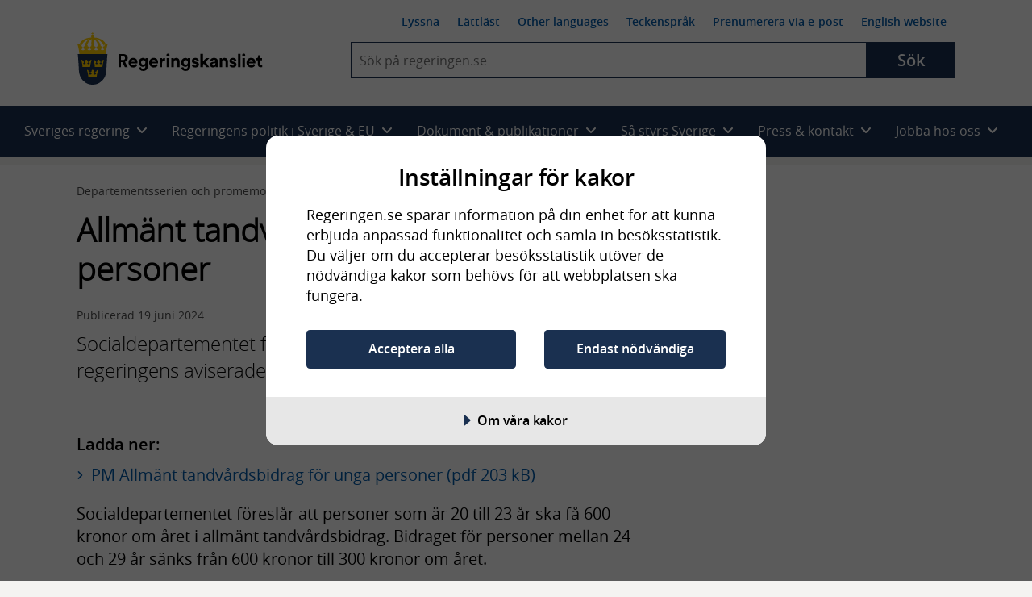

--- FILE ---
content_type: text/html; charset=utf-8
request_url: https://regeringen.se/Util/Find/epi-util/find.js
body_size: 29014
content:
<!DOCTYPE html>
<!--[if lt IE 7]>      <html class="no-js lt-ie9 lt-ie8 lt-ie7" lang="sv"> <![endif]-->
<!--[if IE 7]>         <html class="no-js lt-ie9 lt-ie8" lang="sv"> <![endif]-->
<!--[if IE 8]>         <html class="no-js lt-ie9" lang="sv"> <![endif]-->
<!--[if IE 9]>         <html class="no-js lt-ie10" lang="sv"> <![endif]-->
<!--[if gt IE 9]><!-->
<html class="no-js" lang="sv">
<!--<![endif]-->
<head>
        
<meta charset="UTF-8">

<meta http-equiv="X-UA-Compatible" content="IE=edge" />


<title>Startsidan - Regeringen.se</title>
<meta name="viewport" content="width=device-width, initial-scale=1.0" />
<meta name="description" content="Regeringen och Regeringskansliets gemensamma webbplats. " />

<meta name="published" content="2017-09-20 08:00:00" />
<meta name="Last-Modified" content="Thu, 22 Jan 2026 16:46:55 GMT" />

<!-- Begin favicon -->
<link rel="manifest" href="/manifest.webmanifest">
<link rel="icon" href="/favicon.ico" sizes="any">
<link rel="icon" href="/icon.svg" type="image/svg+xml">
<link rel="apple-touch-icon" href="/apple-touch-icon.png">
<meta name="theme-color" content="#ffffff" />
<!-- End favicon -->
<!-- OG -->
<meta prefix="og: http://ogp.me/ns#" property="og:site_name" content="Regeringskansliet" />
<meta prefix="og: http://ogp.me/ns#" property="og:type" content="website" />
<meta prefix="og: http://ogp.me/ns#" property="og:title" content="Startsidan" />
<meta prefix="og: http://ogp.me/ns#" property="og:description" content="Regeringen och Regeringskansliets gemensamma webbplats. " />
<meta prefix="og: http://ogp.me/ns#" property="og:image" content="https://regeringen.se/css/img/share-logo-sv.jpg" />
<meta prefix="og: http://ogp.me/ns#" property="og:image:width" content="1200" />
<meta prefix="og: http://ogp.me/ns#" property="og:image:height" content="630" />
<meta prefix="og: http://ogp.me/ns#" property="og:url" content="https://regeringen.se/" />
<meta prefix="og: http://ogp.me/ns#" property="og:locale" content="sv_se" />
<meta prefix="og: http://ogp.me/ns#" property="og:locale:alternate" content="en_GB" />
<meta prefix="og: http://ogp.me/ns#" property="og:published" content="2017-09-20 08:00:00" />
<!-- OG end -->
<!-- Twitter -->
<meta name="twitter:card" content="summary" />
<meta name="twitter:site" content="https://regeringen.se/" />
<meta name="twitter:title" content="Startsidan" />
<meta name="twitter:description" content="Regeringen och Regeringskansliets gemensamma webbplats. " />
<meta name="twitter:image" content="https://regeringen.se/css/img/share-logo-sv.jpg" />
<meta name="twitter:site" content="@SverigeiEU">
<meta name="twitter:creator" content="@SverigeiEU">
<!-- Twitter end -->
<!-- DC -->
<meta name="DC.Subject" content="Regeringskansliet,regeringen" />
<meta name="DC.Creator" content="Regeringen och Regeringskansliet" />
<meta name="DC.Date" content="2017-09-20 08:00:00" />
<meta name="DC.Date.Created" content="2014-02-28" />
<meta name="DC.Date.Modified" content="2023-05-26" />
<meta name="DC.Description" content="Regeringen och Regeringskansliets gemensamma webbplats. ">
<meta name="DC.Title" lang="sv" content="Startsidan" />
<meta name="DC.Publisher" content="Regeringen och Regeringskansliet" />
<meta name="DC.Type" content="Text" />
<meta name="DC.Format" content="text/html" />
<meta name="DC.Identifier" content="https://regeringen.se/" />
<meta name="DC.Language" content="sv" />
<!-- DC end-->

    <script src="https://cdn-eu.cookietractor.com/cookietractor.js" data-lang="sv-SE" data-id="f8aca0b4-8332-4bba-9cc5-da95c8672687"></script>

<script>
    var _mtm = _mtm || [];
    window._mtm = [{}]; // rensar arvet
    window._mtm.push({
        'pagePath': '/',
        'pageChangeDate': '2023-05-26 14:35:08',
        'pageAuthor': '',
        'pageKeywords': 'Regeringskansliet,regeringen',
        'pageMinister': '',
        'pageMinistry': '',
        'pageCategory': ''
    });
</script>

    <!-- Matomo Tag Manager - Stage -->
    <script>
        var _mtm = window._mtm = window._mtm || [];
        _mtm.push({ 'mtm.startTime': (new Date().getTime()), 'event': 'mtm.Start' });
        var d = document, g = d.createElement('script'), s = d.getElementsByTagName('script')[0];
        g.type = 'text/javascript';
        g.async = true;
        g.src = 'https://regstat.regeringen.se/js/container_nIFtOdhl.js';
        s.parentNode.insertBefore(g, s);
    </script>
    <!-- End Matomo Tag Manager -->

<link rel="canonical" href="https://regeringen.se/" />



    <script src="/js/vendor/modernizr.custom.min.30492.js"></script>



<link rel="preload" href="/fonts/opensans/opensans-semibold-webfont.woff2" as="font" crossorigin />
<link rel="preload" href="/fonts/opensans/opensans-light-webfont.woff2" as="font" crossorigin />
<link rel="preload" href="/fonts/opensans/opensans-regular-webfont.woff2" as="font" crossorigin />

<!-- Fontawesome 6.4.2 -->
<link rel="stylesheet" href="/css/module/font-awesome/fontawesome.css" media="all" />
<link rel="stylesheet" href="/css/module/font-awesome/brands.css" media="all" />
<link rel="stylesheet" href="/css/module/font-awesome/solid.css" media="all" />


<link rel="preload" href="/js/vendor/ReadSpeaker/mods/enlargeHL/ReadSpeaker.enlargeHL.css?v=...2887" as="style" />
<link rel="preload" href="/js/vendor/ReadSpeaker/ReadSpeaker.Styles.css?v=2.5.7.2887" as="style" />

<link href="/css/style.css?v=6p39tB3RbF2oXuXGrEV7N-kqt9wJosTkTrEGo_t5he8&amp;v=6p39tB3RbF2oXuXGrEV7N-kqt9wJosTkTrEGo_t5he8" href="/css/style.css" rel="stylesheet" />
<link href="/css/override.css?v=G9CpBsaSRYE6PrU9w57cjTC3Bz8opYW0zVqmkisHWdo&amp;v=G9CpBsaSRYE6PrU9w57cjTC3Bz8opYW0zVqmkisHWdo" href="/css/override.css" rel="stylesheet" />



    
</head>

<body class="rk-baseBody" >
    <noscript>Aktivera javascript i din webbläsare</noscript>

    
      
    
    
    
<!-- Begin .header -->
<header class="header header--largescreen cl js-header">
    <a id="skip-to-content" class="skip-to-content" href="#content">Hoppa till huvudinnehåll</a>
    <div class="layout-gridContainer">
        <div class="header__content">
            <a href="/" class="site-logo site-logo--sv" aria-label="Gå till startsidan">
                <img class="logo logo--sv" src="/css/img/logo-sv.png" alt="Regeringskansliet" />
            </a>
            <div class="header__collapsible js-collapsible collapsible">
                <button type="button" class="js-collapsible__trigger btn-toggle-menu js-btn-toggle-menu rs_skip" aria-expanded="false" aria-haspopup="true">
                    <span class="is-vishidden">Meny</span>
                    <i class="fa fa-bars"></i>
                    <i class="fa fa-times"></i>
                </button>
                <div class="header__collapsible-content collapsible__content cl">
                    <nav id="nav--smallscreen" class="navmob js-nav--smallscreen nav--smallscreen" aria-labelledby="nav-3">
                        <p id="nav-3" class="visuallyhidden">Huvudnavigering</p>
                        <ul class="navmob__list list--unstyled">
                            
        <li class="navmob__list-item collapsible js-collapsible">
            <button class="navmob__list-link js-collapsible__trigger js-navmob__list-link rs_skip" type="button" role="button" aria-expanded="false" aria-haspopup="true">
                <span class="navmob__list-link-text">
                    Sveriges regering
                    <i class="fa fa-plus" aria-hidden="true"></i>
                    <i class="fa fa-minus" aria-hidden="true"></i>
                </span>
            </button>
            <div class="collapsible__content js-collapsible__content" aria-hidden="true">
                <ul class="navmob__sublist list--unstyled">
                    <li class="navmob__sublist-item">
                        <div class="navmob__sublist-link-wrap">
                            <a class="navmob__sublist-link"  href="/sveriges-regering/" onclick="dataLayer.push({ 'event': 'eventTracking', 'category': 'navigation', 'action': 'primary-item', 'label': 'Allt om Sveriges regering'});">
                                Allt om Sveriges regering
                            </a>
                        </div>
                    </li>

                        <li class="navmob__sublist-item">
                            <div class="navmob__sublist-link-wrap">
                                <a class="navmob__sublist-link"  href="/sveriges-regering/statsradsberedningen/" onclick="dataLayer.push({ 'event': 'eventTracking', 'category': 'navigation', 'action': 'primary-item', 'label': 'Statsr&#xE5;dsberedningen'});">
                                    Statsr&#xE5;dsberedningen
                                </a>
                            </div>
                            <div class="navmob__subcollapsible-content">
                                <ul class="list--unstyled">
                                        <li>
                                            <a href="/sveriges-regering/statsradsberedningen/ulf-kristersson/"  onclick="dataLayer.push({ 'event': 'eventTracking', 'category': 'navigation', 'action': 'primary-item', 'label': 'Ulf Kristersson'});">
                                                <span>Ulf Kristersson, Stats&shy;minister</span>
                                            </a>
                                        </li>
                                        <li>
                                            <a href="/sveriges-regering/statsradsberedningen/jessica-rosencrantz/"  onclick="dataLayer.push({ 'event': 'eventTracking', 'category': 'navigation', 'action': 'primary-item', 'label': 'Jessica Rosencrantz'});">
                                                <span>Jessica Rosencrantz, EU-&shy;minister</span>
                                            </a>
                                        </li>
                                </ul>
                            </div>
                        </li>
                        <li class="navmob__sublist-item">
                            <div class="navmob__sublist-link-wrap">
                                <a class="navmob__sublist-link"  href="/sveriges-regering/arbetsmarknadsdepartementet/" onclick="dataLayer.push({ 'event': 'eventTracking', 'category': 'navigation', 'action': 'primary-item', 'label': 'Arbetsmarknadsdepartementet'});">
                                    Arbetsmarknadsdepartementet
                                </a>
                            </div>
                            <div class="navmob__subcollapsible-content">
                                <ul class="list--unstyled">
                                        <li>
                                            <a href="/sveriges-regering/arbetsmarknadsdepartementet/johan-britz/"  onclick="dataLayer.push({ 'event': 'eventTracking', 'category': 'navigation', 'action': 'primary-item', 'label': 'Johan Britz'});">
                                                <span>Johan Britz, Arbetsmarknads&shy;minister</span>
                                            </a>
                                        </li>
                                        <li>
                                            <a href="/sveriges-regering/arbetsmarknadsdepartementet/nina-larsson/"  onclick="dataLayer.push({ 'event': 'eventTracking', 'category': 'navigation', 'action': 'primary-item', 'label': 'Nina Larsson'});">
                                                <span>Nina Larsson, Jämställdhets&shy;minister</span>
                                            </a>
                                        </li>
                                </ul>
                            </div>
                        </li>
                        <li class="navmob__sublist-item">
                            <div class="navmob__sublist-link-wrap">
                                <a class="navmob__sublist-link"  href="/sveriges-regering/finansdepartementet/" onclick="dataLayer.push({ 'event': 'eventTracking', 'category': 'navigation', 'action': 'primary-item', 'label': 'Finansdepartementet'});">
                                    Finansdepartementet
                                </a>
                            </div>
                            <div class="navmob__subcollapsible-content">
                                <ul class="list--unstyled">
                                        <li>
                                            <a href="/sveriges-regering/finansdepartementet/elisabeth-svantesson/"  onclick="dataLayer.push({ 'event': 'eventTracking', 'category': 'navigation', 'action': 'primary-item', 'label': 'Elisabeth Svantesson'});">
                                                <span>Elisabeth Svantesson, Finans&shy;minister</span>
                                            </a>
                                        </li>
                                        <li>
                                            <a href="/sveriges-regering/finansdepartementet/erik-slottner/"  onclick="dataLayer.push({ 'event': 'eventTracking', 'category': 'navigation', 'action': 'primary-item', 'label': 'Erik Slottner'});">
                                                <span>Erik Slottner, Civil&shy;minister</span>
                                            </a>
                                        </li>
                                        <li>
                                            <a href="/sveriges-regering/finansdepartementet/niklas-wykman/"  onclick="dataLayer.push({ 'event': 'eventTracking', 'category': 'navigation', 'action': 'primary-item', 'label': 'Niklas Wykman'});">
                                                <span>Niklas Wykman, Finansmarknads&shy;minister</span>
                                            </a>
                                        </li>
                                </ul>
                            </div>
                        </li>
                        <li class="navmob__sublist-item">
                            <div class="navmob__sublist-link-wrap">
                                <a class="navmob__sublist-link"  href="/sveriges-regering/forsvarsdepartementet/" onclick="dataLayer.push({ 'event': 'eventTracking', 'category': 'navigation', 'action': 'primary-item', 'label': 'F&#xF6;rsvarsdepartementet'});">
                                    F&#xF6;rsvarsdepartementet
                                </a>
                            </div>
                            <div class="navmob__subcollapsible-content">
                                <ul class="list--unstyled">
                                        <li>
                                            <a href="/sveriges-regering/forsvarsdepartementet/pal-jonson/"  onclick="dataLayer.push({ 'event': 'eventTracking', 'category': 'navigation', 'action': 'primary-item', 'label': 'P&#xE5;l Jonson'});">
                                                <span>P&#xE5;l Jonson, Försvars&shy;minister</span>
                                            </a>
                                        </li>
                                        <li>
                                            <a href="/sveriges-regering/forsvarsdepartementet/carl-oskar-bohlin/"  onclick="dataLayer.push({ 'event': 'eventTracking', 'category': 'navigation', 'action': 'primary-item', 'label': 'Carl-Oskar Bohlin'});">
                                                <span>Carl-Oskar Bohlin, Minister för civilt försvar</span>
                                            </a>
                                        </li>
                                </ul>
                            </div>
                        </li>
                        <li class="navmob__sublist-item">
                            <div class="navmob__sublist-link-wrap">
                                <a class="navmob__sublist-link"  href="/sveriges-regering/justitiedepartementet/" onclick="dataLayer.push({ 'event': 'eventTracking', 'category': 'navigation', 'action': 'primary-item', 'label': 'Justitiedepartementet'});">
                                    Justitiedepartementet
                                </a>
                            </div>
                            <div class="navmob__subcollapsible-content">
                                <ul class="list--unstyled">
                                        <li>
                                            <a href="/sveriges-regering/justitiedepartementet/gunnar-strommer/"  onclick="dataLayer.push({ 'event': 'eventTracking', 'category': 'navigation', 'action': 'primary-item', 'label': 'Gunnar Str&#xF6;mmer'});">
                                                <span>Gunnar Str&#xF6;mmer, Justitie&shy;minister</span>
                                            </a>
                                        </li>
                                        <li>
                                            <a href="/sveriges-regering/justitiedepartementet/johan-forssell/"  onclick="dataLayer.push({ 'event': 'eventTracking', 'category': 'navigation', 'action': 'primary-item', 'label': 'Johan Forssell'});">
                                                <span>Johan Forssell, Migrations&shy;minister</span>
                                            </a>
                                        </li>
                                </ul>
                            </div>
                        </li>
                        <li class="navmob__sublist-item">
                            <div class="navmob__sublist-link-wrap">
                                <a class="navmob__sublist-link"  href="/sveriges-regering/klimat--och-naringslivsdepartementet/" onclick="dataLayer.push({ 'event': 'eventTracking', 'category': 'navigation', 'action': 'primary-item', 'label': 'Klimat- och n&#xE4;ringslivsdepartementet'});">
                                    Klimat- och n&#xE4;ringslivsdepartementet
                                </a>
                            </div>
                            <div class="navmob__subcollapsible-content">
                                <ul class="list--unstyled">
                                        <li>
                                            <a href="/sveriges-regering/klimat--och-naringslivsdepartementet/ebba-busch/"  onclick="dataLayer.push({ 'event': 'eventTracking', 'category': 'navigation', 'action': 'primary-item', 'label': 'Ebba Busch'});">
                                                <span>Ebba Busch, Energi- och närings&shy;minister samt vice stats&shy;minister</span>
                                            </a>
                                        </li>
                                        <li>
                                            <a href="/sveriges-regering/klimat--och-naringslivsdepartementet/romina-pourmokhtari/"  onclick="dataLayer.push({ 'event': 'eventTracking', 'category': 'navigation', 'action': 'primary-item', 'label': 'Romina Pourmokhtari'});">
                                                <span>Romina Pourmokhtari, Klimat- och miljö&shy;minister</span>
                                            </a>
                                        </li>
                                </ul>
                            </div>
                        </li>
                        <li class="navmob__sublist-item">
                            <div class="navmob__sublist-link-wrap">
                                <a class="navmob__sublist-link"  href="/sveriges-regering/kulturdepartementet/" onclick="dataLayer.push({ 'event': 'eventTracking', 'category': 'navigation', 'action': 'primary-item', 'label': 'Kulturdepartementet'});">
                                    Kulturdepartementet
                                </a>
                            </div>
                            <div class="navmob__subcollapsible-content">
                                <ul class="list--unstyled">
                                        <li>
                                            <a href="/sveriges-regering/kulturdepartementet/parisa-liljestrand/"  onclick="dataLayer.push({ 'event': 'eventTracking', 'category': 'navigation', 'action': 'primary-item', 'label': 'Parisa Liljestrand'});">
                                                <span>Parisa Liljestrand, Kultur&shy;minister</span>
                                            </a>
                                        </li>
                                </ul>
                            </div>
                        </li>
                        <li class="navmob__sublist-item">
                            <div class="navmob__sublist-link-wrap">
                                <a class="navmob__sublist-link"  href="/sveriges-regering/landsbygds--och-infrastrukturdepartementet/" onclick="dataLayer.push({ 'event': 'eventTracking', 'category': 'navigation', 'action': 'primary-item', 'label': 'Landsbygds- och infrastrukturdepartementet'});">
                                    Landsbygds- och infrastrukturdepartementet
                                </a>
                            </div>
                            <div class="navmob__subcollapsible-content">
                                <ul class="list--unstyled">
                                        <li>
                                            <a href="/sveriges-regering/landsbygds--och-infrastrukturdepartementet/peter-kullgren/"  onclick="dataLayer.push({ 'event': 'eventTracking', 'category': 'navigation', 'action': 'primary-item', 'label': 'Peter Kullgren'});">
                                                <span>Peter Kullgren, Landsbygds&shy;minister</span>
                                            </a>
                                        </li>
                                        <li>
                                            <a href="/sveriges-regering/landsbygds--och-infrastrukturdepartementet/andreas-carlson/"  onclick="dataLayer.push({ 'event': 'eventTracking', 'category': 'navigation', 'action': 'primary-item', 'label': 'Andreas Carlson'});">
                                                <span>Andreas Carlson, Infrastruktur- och bostads&shy;minister</span>
                                            </a>
                                        </li>
                                </ul>
                            </div>
                        </li>
                        <li class="navmob__sublist-item">
                            <div class="navmob__sublist-link-wrap">
                                <a class="navmob__sublist-link"  href="/sveriges-regering/socialdepartementet/" onclick="dataLayer.push({ 'event': 'eventTracking', 'category': 'navigation', 'action': 'primary-item', 'label': 'Socialdepartementet'});">
                                    Socialdepartementet
                                </a>
                            </div>
                            <div class="navmob__subcollapsible-content">
                                <ul class="list--unstyled">
                                        <li>
                                            <a href="/sveriges-regering/socialdepartementet/jakob-forssmed/"  onclick="dataLayer.push({ 'event': 'eventTracking', 'category': 'navigation', 'action': 'primary-item', 'label': 'Jakob Forssmed'});">
                                                <span>Jakob Forssmed, Social&shy;minister</span>
                                            </a>
                                        </li>
                                        <li>
                                            <a href="/sveriges-regering/socialdepartementet/anna-tenje/"  onclick="dataLayer.push({ 'event': 'eventTracking', 'category': 'navigation', 'action': 'primary-item', 'label': 'Anna Tenje'});">
                                                <span>Anna Tenje, Äldre- och socialförsäkrings&shy;minister</span>
                                            </a>
                                        </li>
                                        <li>
                                            <a href="/sveriges-regering/socialdepartementet/camilla-waltersson-gronvall/"  onclick="dataLayer.push({ 'event': 'eventTracking', 'category': 'navigation', 'action': 'primary-item', 'label': 'Camilla Waltersson Gr&#xF6;nvall'});">
                                                <span>Camilla Waltersson Gr&#xF6;nvall, Socialtjänst&shy;minister</span>
                                            </a>
                                        </li>
                                        <li>
                                            <a href="/sveriges-regering/socialdepartementet/elisabet-lann/"  onclick="dataLayer.push({ 'event': 'eventTracking', 'category': 'navigation', 'action': 'primary-item', 'label': 'Elisabet Lann'});">
                                                <span>Elisabet Lann, Sjukvårds&shy;minister</span>
                                            </a>
                                        </li>
                                </ul>
                            </div>
                        </li>
                        <li class="navmob__sublist-item">
                            <div class="navmob__sublist-link-wrap">
                                <a class="navmob__sublist-link"  href="/sveriges-regering/utbildningsdepartementet/" onclick="dataLayer.push({ 'event': 'eventTracking', 'category': 'navigation', 'action': 'primary-item', 'label': 'Utbildningsdepartementet'});">
                                    Utbildningsdepartementet
                                </a>
                            </div>
                            <div class="navmob__subcollapsible-content">
                                <ul class="list--unstyled">
                                        <li>
                                            <a href="/sveriges-regering/utbildningsdepartementet/simona-mohamsson/"  onclick="dataLayer.push({ 'event': 'eventTracking', 'category': 'navigation', 'action': 'primary-item', 'label': 'Simona Mohamsson'});">
                                                <span>Simona Mohamsson, Utbildnings- och integrations&shy;minister</span>
                                            </a>
                                        </li>
                                        <li>
                                            <a href="/sveriges-regering/utbildningsdepartementet/lotta-edholm/"  onclick="dataLayer.push({ 'event': 'eventTracking', 'category': 'navigation', 'action': 'primary-item', 'label': 'Lotta Edholm'});">
                                                <span>Lotta Edholm, Gymnasie-, högskole- och forsknings&shy;minister</span>
                                            </a>
                                        </li>
                                </ul>
                            </div>
                        </li>
                        <li class="navmob__sublist-item">
                            <div class="navmob__sublist-link-wrap">
                                <a class="navmob__sublist-link"  href="/sveriges-regering/utrikesdepartementet/" onclick="dataLayer.push({ 'event': 'eventTracking', 'category': 'navigation', 'action': 'primary-item', 'label': 'Utrikesdepartementet'});">
                                    Utrikesdepartementet
                                </a>
                            </div>
                            <div class="navmob__subcollapsible-content">
                                <ul class="list--unstyled">
                                        <li>
                                            <a href="/sveriges-regering/utrikesdepartementet/maria-malmer-stenergard/"  onclick="dataLayer.push({ 'event': 'eventTracking', 'category': 'navigation', 'action': 'primary-item', 'label': 'Maria Malmer Stenergard'});">
                                                <span>Maria Malmer Stenergard, Utrikes&shy;minister</span>
                                            </a>
                                        </li>
                                        <li>
                                            <a href="/sveriges-regering/utrikesdepartementet/benjamin-dousa/"  onclick="dataLayer.push({ 'event': 'eventTracking', 'category': 'navigation', 'action': 'primary-item', 'label': 'Benjamin Dousa'});">
                                                <span>Benjamin Dousa, Bistånds- och utrikeshandels&shy;minister</span>
                                            </a>
                                        </li>
                                </ul>
                            </div>
                        </li>
                </ul>
            </div>
        </li>

                            
        <li class="navmob__list-item collapsible js-collapsible">
            <button class="navmob__list-link js-collapsible__trigger js-navmob__list-link rs_skip" type="button" role="button" aria-expanded="false" aria-haspopup="true">
                <span class="navmob__list-link-text">
                    Regeringens politik i Sverige &amp; EU
                    <i class="fa fa-plus" aria-hidden="true"></i>
                    <i class="fa fa-minus" aria-hidden="true"></i>
                </span>
            </button>
            <div class="collapsible__content js-collapsible__content" aria-hidden="true">
                <ul class="navmob__sublist list--unstyled">

                                <li class="navmob__sublist-item ">
                                    <div class="navmob__sublist-link-wrap">
                                        <a class="navmob__sublist-link  "  href="/regeringens-politik/regeringens-prioriteringar/" aria-expanded="false" onclick="dataLayer.push({ 'event': 'eventTracking', 'category': 'navigation', 'action': 'primary-item', 'label': 'Regeringens prioriteringar' });">
                                            Regeringens prioriteringar
                                        </a>
                                    </div>


                                </li>
                                <li class="navmob__sublist-item ">
                                    <div class="navmob__sublist-link-wrap">
                                        <a class="navmob__sublist-link  "  href="/tal/2025/09/regeringsforklaringen-2025/" aria-expanded="false" onclick="dataLayer.push({ 'event': 'eventTracking', 'category': 'navigation', 'action': 'primary-item', 'label': 'Regeringsf&#xF6;rklaringen' });">
                                            Regeringsf&#xF6;rklaringen
                                        </a>
                                    </div>


                                </li>
                                <li class="navmob__sublist-item ">
                                    <div class="navmob__sublist-link-wrap">
                                        <a class="navmob__sublist-link  "  href="/tal/2025/11/eu-deklarationen-regeringens-prioriteringar-i-eu-arbetet/" aria-expanded="false" onclick="dataLayer.push({ 'event': 'eventTracking', 'category': 'navigation', 'action': 'primary-item', 'label': 'EU-deklarationen' });">
                                            EU-deklarationen
                                        </a>
                                    </div>


                                </li>
                                <li class="navmob__sublist-item ">
                                    <div class="navmob__sublist-link-wrap">
                                        <a class="navmob__sublist-link  "  href="/tal/2025/02/utrikesdeklarationen-2025/" aria-expanded="false" onclick="dataLayer.push({ 'event': 'eventTracking', 'category': 'navigation', 'action': 'primary-item', 'label': 'Utrikesdeklarationen' });">
                                            Utrikesdeklarationen
                                        </a>
                                    </div>


                                </li>
                                <li class="navmob__sublist-item ">
                                    <div class="navmob__sublist-link-wrap">
                                        <a class="navmob__sublist-link  "  href="/sveriges-regering/finansdepartementet/statens-budget/" aria-expanded="false" onclick="dataLayer.push({ 'event': 'eventTracking', 'category': 'navigation', 'action': 'primary-item', 'label': 'Statens budget' });">
                                            Statens budget
                                        </a>
                                    </div>


                                </li>
                                <li class="navmob__sublist-item ">
                                    <div class="navmob__sublist-link-wrap">
                                        <a class="navmob__sublist-link  "  href="/sverige-i-eu/" aria-expanded="false" onclick="dataLayer.push({ 'event': 'eventTracking', 'category': 'navigation', 'action': 'primary-item', 'label': 'Sverige i EU' });">
                                            Sverige i EU
                                        </a>
                                    </div>


                                </li>


                            <li class="navmob__sublist-item ">
                                <div class="navmob__sublist-link-wrap">
                                    <a class="navmob__sublist-link "  href="/regeringens-politik/arbete-mot-utanforskap/" aria-expanded="false" onclick="dataLayer.push({ 'event': 'eventTracking', 'category': 'navigation', 'action': 'primary-item', 'label': 'Arbete mot utanf&#xF6;rskap'});">
                                        Arbete mot utanf&#xF6;rskap
                                    </a>
                                </div>
                            </li>
                            <li class="navmob__sublist-item ">
                                <div class="navmob__sublist-link-wrap">
                                    <a class="navmob__sublist-link "  href="/regeringens-politik/arbetsmarknad/" aria-expanded="false" onclick="dataLayer.push({ 'event': 'eventTracking', 'category': 'navigation', 'action': 'primary-item', 'label': 'Arbetsmarknad'});">
                                        Arbetsmarknad
                                    </a>
                                </div>
                            </li>
                            <li class="navmob__sublist-item ">
                                <div class="navmob__sublist-link-wrap">
                                    <a class="navmob__sublist-link "  href="/regeringens-politik/arbetsratt-och-arbetsmiljo/" aria-expanded="false" onclick="dataLayer.push({ 'event': 'eventTracking', 'category': 'navigation', 'action': 'primary-item', 'label': 'Arbetsr&#xE4;tt och arbetsmilj&#xF6;'});">
                                        Arbetsr&#xE4;tt och arbetsmilj&#xF6;
                                    </a>
                                </div>
                            </li>
                            <li class="navmob__sublist-item ">
                                <div class="navmob__sublist-link-wrap">
                                    <a class="navmob__sublist-link "  href="/regeringens-politik/barn--och-ungdomsutbildning/" aria-expanded="false" onclick="dataLayer.push({ 'event': 'eventTracking', 'category': 'navigation', 'action': 'primary-item', 'label': 'Barn- och ungdomsutbildning'});">
                                        Barn- och ungdomsutbildning
                                    </a>
                                </div>
                            </li>
                            <li class="navmob__sublist-item ">
                                <div class="navmob__sublist-link-wrap">
                                    <a class="navmob__sublist-link "  href="/regeringens-politik/barnets-rattigheter/" aria-expanded="false" onclick="dataLayer.push({ 'event': 'eventTracking', 'category': 'navigation', 'action': 'primary-item', 'label': 'Barnets r&#xE4;ttigheter'});">
                                        Barnets r&#xE4;ttigheter
                                    </a>
                                </div>
                            </li>
                            <li class="navmob__sublist-item ">
                                <div class="navmob__sublist-link-wrap">
                                    <a class="navmob__sublist-link "  href="/regeringens-politik/bekampning-av-terrorism/" aria-expanded="false" onclick="dataLayer.push({ 'event': 'eventTracking', 'category': 'navigation', 'action': 'primary-item', 'label': 'Bek&#xE4;mpning av terrorism'});">
                                        Bek&#xE4;mpning av terrorism
                                    </a>
                                </div>
                            </li>
                            <li class="navmob__sublist-item ">
                                <div class="navmob__sublist-link-wrap">
                                    <a class="navmob__sublist-link "  href="/regeringens-politik/bolag-med-statligt-agande/" aria-expanded="false" onclick="dataLayer.push({ 'event': 'eventTracking', 'category': 'navigation', 'action': 'primary-item', 'label': 'Bolag med statligt &#xE4;gande'});">
                                        Bolag med statligt &#xE4;gande
                                    </a>
                                </div>
                            </li>
                            <li class="navmob__sublist-item ">
                                <div class="navmob__sublist-link-wrap">
                                    <a class="navmob__sublist-link "  href="/regeringens-politik/bostader-och-samhallsplanering/" aria-expanded="false" onclick="dataLayer.push({ 'event': 'eventTracking', 'category': 'navigation', 'action': 'primary-item', 'label': 'Bost&#xE4;der och samh&#xE4;llsplanering'});">
                                        Bost&#xE4;der och samh&#xE4;llsplanering
                                    </a>
                                </div>
                            </li>
                            <li class="navmob__sublist-item ">
                                <div class="navmob__sublist-link-wrap">
                                    <a class="navmob__sublist-link "  href="/regeringens-politik/civila-samhallet-och-idrott/" aria-expanded="false" onclick="dataLayer.push({ 'event': 'eventTracking', 'category': 'navigation', 'action': 'primary-item', 'label': 'Civila samh&#xE4;llet och idrott'});">
                                        Civila samh&#xE4;llet och idrott
                                    </a>
                                </div>
                            </li>
                            <li class="navmob__sublist-item ">
                                <div class="navmob__sublist-link-wrap">
                                    <a class="navmob__sublist-link "  href="/regeringens-politik/civilt-forsvar/" aria-expanded="false" onclick="dataLayer.push({ 'event': 'eventTracking', 'category': 'navigation', 'action': 'primary-item', 'label': 'Civilt f&#xF6;rsvar'});">
                                        Civilt f&#xF6;rsvar
                                    </a>
                                </div>
                            </li>
                            <li class="navmob__sublist-item ">
                                <div class="navmob__sublist-link-wrap">
                                    <a class="navmob__sublist-link "  href="/regeringens-politik/demokrati-och-manskliga-rattigheter/" aria-expanded="false" onclick="dataLayer.push({ 'event': 'eventTracking', 'category': 'navigation', 'action': 'primary-item', 'label': 'Demokrati och m&#xE4;nskliga r&#xE4;ttigheter'});">
                                        Demokrati och m&#xE4;nskliga r&#xE4;ttigheter
                                    </a>
                                </div>
                            </li>
                            <li class="navmob__sublist-item ">
                                <div class="navmob__sublist-link-wrap">
                                    <a class="navmob__sublist-link "  href="/regeringens-politik/digitaliseringspolitik/" aria-expanded="false" onclick="dataLayer.push({ 'event': 'eventTracking', 'category': 'navigation', 'action': 'primary-item', 'label': 'Digitaliseringspolitik'});">
                                        Digitaliseringspolitik
                                    </a>
                                </div>
                            </li>
                            <li class="navmob__sublist-item ">
                                <div class="navmob__sublist-link-wrap">
                                    <a class="navmob__sublist-link "  href="/regeringens-politik/ekonomisk-politik/" aria-expanded="false" onclick="dataLayer.push({ 'event': 'eventTracking', 'category': 'navigation', 'action': 'primary-item', 'label': 'Ekonomisk politik'});">
                                        Ekonomisk politik
                                    </a>
                                </div>
                            </li>
                            <li class="navmob__sublist-item ">
                                <div class="navmob__sublist-link-wrap">
                                    <a class="navmob__sublist-link "  href="/regeringens-politik/energi/" aria-expanded="false" onclick="dataLayer.push({ 'event': 'eventTracking', 'category': 'navigation', 'action': 'primary-item', 'label': 'Energi'});">
                                        Energi
                                    </a>
                                </div>
                            </li>
                            <li class="navmob__sublist-item ">
                                <div class="navmob__sublist-link-wrap">
                                    <a class="navmob__sublist-link "  href="/regeringens-politik/familjeratt/" aria-expanded="false" onclick="dataLayer.push({ 'event': 'eventTracking', 'category': 'navigation', 'action': 'primary-item', 'label': 'Familjer&#xE4;tt'});">
                                        Familjer&#xE4;tt
                                    </a>
                                </div>
                            </li>
                            <li class="navmob__sublist-item ">
                                <div class="navmob__sublist-link-wrap">
                                    <a class="navmob__sublist-link "  href="/regeringens-politik/finansmarknad/" aria-expanded="false" onclick="dataLayer.push({ 'event': 'eventTracking', 'category': 'navigation', 'action': 'primary-item', 'label': 'Finansmarknad'});">
                                        Finansmarknad
                                    </a>
                                </div>
                            </li>
                            <li class="navmob__sublist-item ">
                                <div class="navmob__sublist-link-wrap">
                                    <a class="navmob__sublist-link "  href="/regeringens-politik/folkbildning/" aria-expanded="false" onclick="dataLayer.push({ 'event': 'eventTracking', 'category': 'navigation', 'action': 'primary-item', 'label': 'Folkbildning'});">
                                        Folkbildning
                                    </a>
                                </div>
                            </li>
                            <li class="navmob__sublist-item ">
                                <div class="navmob__sublist-link-wrap">
                                    <a class="navmob__sublist-link "  href="/regeringens-politik/folkhalsa/" aria-expanded="false" onclick="dataLayer.push({ 'event': 'eventTracking', 'category': 'navigation', 'action': 'primary-item', 'label': 'Folkh&#xE4;lsa'});">
                                        Folkh&#xE4;lsa
                                    </a>
                                </div>
                            </li>
                            <li class="navmob__sublist-item ">
                                <div class="navmob__sublist-link-wrap">
                                    <a class="navmob__sublist-link "  href="/regeringens-politik/folkratt/" aria-expanded="false" onclick="dataLayer.push({ 'event': 'eventTracking', 'category': 'navigation', 'action': 'primary-item', 'label': 'Folkr&#xE4;tt'});">
                                        Folkr&#xE4;tt
                                    </a>
                                </div>
                            </li>
                            <li class="navmob__sublist-item ">
                                <div class="navmob__sublist-link-wrap">
                                    <a class="navmob__sublist-link "  href="/regeringens-politik/funktionshinder/" aria-expanded="false" onclick="dataLayer.push({ 'event': 'eventTracking', 'category': 'navigation', 'action': 'primary-item', 'label': 'Funktionshinder'});">
                                        Funktionshinder
                                    </a>
                                </div>
                            </li>
                            <li class="navmob__sublist-item ">
                                <div class="navmob__sublist-link-wrap">
                                    <a class="navmob__sublist-link "  href="/regeringens-politik/grundlagar-och-integritet/" aria-expanded="false" onclick="dataLayer.push({ 'event': 'eventTracking', 'category': 'navigation', 'action': 'primary-item', 'label': 'Grundlagar och integritet'});">
                                        Grundlagar och integritet
                                    </a>
                                </div>
                            </li>
                            <li class="navmob__sublist-item ">
                                <div class="navmob__sublist-link-wrap">
                                    <a class="navmob__sublist-link "  href="/regeringens-politik/handelspolitik-och-framjande/" aria-expanded="false" onclick="dataLayer.push({ 'event': 'eventTracking', 'category': 'navigation', 'action': 'primary-item', 'label': 'Handelspolitik och fr&#xE4;mjande'});">
                                        Handelspolitik och fr&#xE4;mjande
                                    </a>
                                </div>
                            </li>
                            <li class="navmob__sublist-item ">
                                <div class="navmob__sublist-link-wrap">
                                    <a class="navmob__sublist-link "  href="/regeringens-politik/hogskola-forskning-och-rymd/" aria-expanded="false" onclick="dataLayer.push({ 'event': 'eventTracking', 'category': 'navigation', 'action': 'primary-item', 'label': 'H&#xF6;gskola, forskning och rymd'});">
                                        H&#xF6;gskola, forskning och rymd
                                    </a>
                                </div>
                            </li>
                            <li class="navmob__sublist-item ">
                                <div class="navmob__sublist-link-wrap">
                                    <a class="navmob__sublist-link "  href="/regeringens-politik/innovation/" aria-expanded="false" onclick="dataLayer.push({ 'event': 'eventTracking', 'category': 'navigation', 'action': 'primary-item', 'label': 'Innovation'});">
                                        Innovation
                                    </a>
                                </div>
                            </li>
                            <li class="navmob__sublist-item ">
                                <div class="navmob__sublist-link-wrap">
                                    <a class="navmob__sublist-link "  href="/regeringens-politik/integration/" aria-expanded="false" onclick="dataLayer.push({ 'event': 'eventTracking', 'category': 'navigation', 'action': 'primary-item', 'label': 'Integration'});">
                                        Integration
                                    </a>
                                </div>
                            </li>
                            <li class="navmob__sublist-item ">
                                <div class="navmob__sublist-link-wrap">
                                    <a class="navmob__sublist-link "  href="/regeringens-politik/internationellt-utvecklingssamarbete/" aria-expanded="false" onclick="dataLayer.push({ 'event': 'eventTracking', 'category': 'navigation', 'action': 'primary-item', 'label': 'Internationellt utvecklingssamarbete'});">
                                        Internationellt utvecklingssamarbete
                                    </a>
                                </div>
                            </li>
                            <li class="navmob__sublist-item ">
                                <div class="navmob__sublist-link-wrap">
                                    <a class="navmob__sublist-link "  href="/regeringens-politik/jamstalldhet/" aria-expanded="false" onclick="dataLayer.push({ 'event': 'eventTracking', 'category': 'navigation', 'action': 'primary-item', 'label': 'J&#xE4;mst&#xE4;lldhet'});">
                                        J&#xE4;mst&#xE4;lldhet
                                    </a>
                                </div>
                            </li>
                            <li class="navmob__sublist-item ">
                                <div class="navmob__sublist-link-wrap">
                                    <a class="navmob__sublist-link "  href="/regeringens-politik/kommuner-och-regioner/" aria-expanded="false" onclick="dataLayer.push({ 'event': 'eventTracking', 'category': 'navigation', 'action': 'primary-item', 'label': 'Kommuner och regioner'});">
                                        Kommuner och regioner
                                    </a>
                                </div>
                            </li>
                            <li class="navmob__sublist-item ">
                                <div class="navmob__sublist-link-wrap">
                                    <a class="navmob__sublist-link "  href="/regeringens-politik/konsumentpolitik/" aria-expanded="false" onclick="dataLayer.push({ 'event': 'eventTracking', 'category': 'navigation', 'action': 'primary-item', 'label': 'Konsumentpolitik'});">
                                        Konsumentpolitik
                                    </a>
                                </div>
                            </li>
                            <li class="navmob__sublist-item ">
                                <div class="navmob__sublist-link-wrap">
                                    <a class="navmob__sublist-link "  href="/regeringens-politik/krisberedskap/" aria-expanded="false" onclick="dataLayer.push({ 'event': 'eventTracking', 'category': 'navigation', 'action': 'primary-item', 'label': 'Krisberedskap'});">
                                        Krisberedskap
                                    </a>
                                </div>
                            </li>
                            <li class="navmob__sublist-item ">
                                <div class="navmob__sublist-link-wrap">
                                    <a class="navmob__sublist-link "  href="/regeringens-politik/kultur/" aria-expanded="false" onclick="dataLayer.push({ 'event': 'eventTracking', 'category': 'navigation', 'action': 'primary-item', 'label': 'Kultur'});">
                                        Kultur
                                    </a>
                                </div>
                            </li>
                            <li class="navmob__sublist-item ">
                                <div class="navmob__sublist-link-wrap">
                                    <a class="navmob__sublist-link "  href="/regeringens-politik/landsbygd-livsmedel-och-areella-naringar/" aria-expanded="false" onclick="dataLayer.push({ 'event': 'eventTracking', 'category': 'navigation', 'action': 'primary-item', 'label': 'Landsbygd, livsmedel och areella n&#xE4;ringar'});">
                                        Landsbygd, livsmedel och areella n&#xE4;ringar
                                    </a>
                                </div>
                            </li>
                            <li class="navmob__sublist-item ">
                                <div class="navmob__sublist-link-wrap">
                                    <a class="navmob__sublist-link "  href="/regeringens-politik/medier/" aria-expanded="false" onclick="dataLayer.push({ 'event': 'eventTracking', 'category': 'navigation', 'action': 'primary-item', 'label': 'Medier'});">
                                        Medier
                                    </a>
                                </div>
                            </li>
                            <li class="navmob__sublist-item ">
                                <div class="navmob__sublist-link-wrap">
                                    <a class="navmob__sublist-link "  href="/regeringens-politik/migration-och-asyl/" aria-expanded="false" onclick="dataLayer.push({ 'event': 'eventTracking', 'category': 'navigation', 'action': 'primary-item', 'label': 'Migration och asyl'});">
                                        Migration och asyl
                                    </a>
                                </div>
                            </li>
                            <li class="navmob__sublist-item ">
                                <div class="navmob__sublist-link-wrap">
                                    <a class="navmob__sublist-link "  href="/regeringens-politik/militart-forsvar/" aria-expanded="false" onclick="dataLayer.push({ 'event': 'eventTracking', 'category': 'navigation', 'action': 'primary-item', 'label': 'Milit&#xE4;rt f&#xF6;rsvar'});">
                                        Milit&#xE4;rt f&#xF6;rsvar
                                    </a>
                                </div>
                            </li>
                            <li class="navmob__sublist-item ">
                                <div class="navmob__sublist-link-wrap">
                                    <a class="navmob__sublist-link "  href="/regeringens-politik/miljo-och-klimat/" aria-expanded="false" onclick="dataLayer.push({ 'event': 'eventTracking', 'category': 'navigation', 'action': 'primary-item', 'label': 'Milj&#xF6; och klimat'});">
                                        Milj&#xF6; och klimat
                                    </a>
                                </div>
                            </li>
                            <li class="navmob__sublist-item ">
                                <div class="navmob__sublist-link-wrap">
                                    <a class="navmob__sublist-link "  href="/regeringens-politik/nordiska-fragor/" aria-expanded="false" onclick="dataLayer.push({ 'event': 'eventTracking', 'category': 'navigation', 'action': 'primary-item', 'label': 'Nordiska fr&#xE5;gor'});">
                                        Nordiska fr&#xE5;gor
                                    </a>
                                </div>
                            </li>
                            <li class="navmob__sublist-item ">
                                <div class="navmob__sublist-link-wrap">
                                    <a class="navmob__sublist-link "  href="/regeringens-politik/naringspolitik/" aria-expanded="false" onclick="dataLayer.push({ 'event': 'eventTracking', 'category': 'navigation', 'action': 'primary-item', 'label': 'N&#xE4;ringspolitik'});">
                                        N&#xE4;ringspolitik
                                    </a>
                                </div>
                            </li>
                            <li class="navmob__sublist-item ">
                                <div class="navmob__sublist-link-wrap">
                                    <a class="navmob__sublist-link "  href="/regeringens-politik/offentlig-upphandling/" aria-expanded="false" onclick="dataLayer.push({ 'event': 'eventTracking', 'category': 'navigation', 'action': 'primary-item', 'label': 'Offentlig upphandling'});">
                                        Offentlig upphandling
                                    </a>
                                </div>
                            </li>
                            <li class="navmob__sublist-item ">
                                <div class="navmob__sublist-link-wrap">
                                    <a class="navmob__sublist-link "  href="/regeringens-politik/psykiatri-och-psykisk-halsa/" aria-expanded="false" onclick="dataLayer.push({ 'event': 'eventTracking', 'category': 'navigation', 'action': 'primary-item', 'label': 'Psykiatri och psykisk h&#xE4;lsa'});">
                                        Psykiatri och psykisk h&#xE4;lsa
                                    </a>
                                </div>
                            </li>
                            <li class="navmob__sublist-item ">
                                <div class="navmob__sublist-link-wrap">
                                    <a class="navmob__sublist-link "  href="/regeringens-politik/regional-utveckling/" aria-expanded="false" onclick="dataLayer.push({ 'event': 'eventTracking', 'category': 'navigation', 'action': 'primary-item', 'label': 'Regional utveckling'});">
                                        Regional utveckling
                                    </a>
                                </div>
                            </li>
                            <li class="navmob__sublist-item ">
                                <div class="navmob__sublist-link-wrap">
                                    <a class="navmob__sublist-link "  href="/regeringens-politik/rattsvasendet/" aria-expanded="false" onclick="dataLayer.push({ 'event': 'eventTracking', 'category': 'navigation', 'action': 'primary-item', 'label': 'R&#xE4;ttsv&#xE4;sendet'});">
                                        R&#xE4;ttsv&#xE4;sendet
                                    </a>
                                </div>
                            </li>
                            <li class="navmob__sublist-item ">
                                <div class="navmob__sublist-link-wrap">
                                    <a class="navmob__sublist-link "  href="/regeringens-politik/sjukvard/" aria-expanded="false" onclick="dataLayer.push({ 'event': 'eventTracking', 'category': 'navigation', 'action': 'primary-item', 'label': 'Sjukv&#xE5;rd'});">
                                        Sjukv&#xE5;rd
                                    </a>
                                </div>
                            </li>
                            <li class="navmob__sublist-item ">
                                <div class="navmob__sublist-link-wrap">
                                    <a class="navmob__sublist-link "  href="/regeringens-politik/skatt-och-tull/" aria-expanded="false" onclick="dataLayer.push({ 'event': 'eventTracking', 'category': 'navigation', 'action': 'primary-item', 'label': 'Skatt och tull'});">
                                        Skatt och tull
                                    </a>
                                </div>
                            </li>
                            <li class="navmob__sublist-item ">
                                <div class="navmob__sublist-link-wrap">
                                    <a class="navmob__sublist-link "  href="/regeringens-politik/socialforsakringar/" aria-expanded="false" onclick="dataLayer.push({ 'event': 'eventTracking', 'category': 'navigation', 'action': 'primary-item', 'label': 'Socialf&#xF6;rs&#xE4;kringar'});">
                                        Socialf&#xF6;rs&#xE4;kringar
                                    </a>
                                </div>
                            </li>
                            <li class="navmob__sublist-item ">
                                <div class="navmob__sublist-link-wrap">
                                    <a class="navmob__sublist-link "  href="/regeringens-politik/socialtjanst/" aria-expanded="false" onclick="dataLayer.push({ 'event': 'eventTracking', 'category': 'navigation', 'action': 'primary-item', 'label': 'Socialtj&#xE4;nst'});">
                                        Socialtj&#xE4;nst
                                    </a>
                                </div>
                            </li>
                            <li class="navmob__sublist-item ">
                                <div class="navmob__sublist-link-wrap">
                                    <a class="navmob__sublist-link "  href="/regeringens-politik/spelpolitik/" aria-expanded="false" onclick="dataLayer.push({ 'event': 'eventTracking', 'category': 'navigation', 'action': 'primary-item', 'label': 'Spelpolitik'});">
                                        Spelpolitik
                                    </a>
                                </div>
                            </li>
                            <li class="navmob__sublist-item ">
                                <div class="navmob__sublist-link-wrap">
                                    <a class="navmob__sublist-link "  href="/regeringens-politik/statlig-forvaltning/" aria-expanded="false" onclick="dataLayer.push({ 'event': 'eventTracking', 'category': 'navigation', 'action': 'primary-item', 'label': 'Statlig f&#xF6;rvaltning'});">
                                        Statlig f&#xF6;rvaltning
                                    </a>
                                </div>
                            </li>
                            <li class="navmob__sublist-item ">
                                <div class="navmob__sublist-link-wrap">
                                    <a class="navmob__sublist-link "  href="/regeringens-politik/studiefinansiering/" aria-expanded="false" onclick="dataLayer.push({ 'event': 'eventTracking', 'category': 'navigation', 'action': 'primary-item', 'label': 'Studiefinansiering'});">
                                        Studiefinansiering
                                    </a>
                                </div>
                            </li>
                            <li class="navmob__sublist-item ">
                                <div class="navmob__sublist-link-wrap">
                                    <a class="navmob__sublist-link "  href="/regeringens-politik/transporter-och-infrastruktur/" aria-expanded="false" onclick="dataLayer.push({ 'event': 'eventTracking', 'category': 'navigation', 'action': 'primary-item', 'label': 'Transporter och infrastruktur'});">
                                        Transporter och infrastruktur
                                    </a>
                                </div>
                            </li>
                            <li class="navmob__sublist-item ">
                                <div class="navmob__sublist-link-wrap">
                                    <a class="navmob__sublist-link "  href="/regeringens-politik/ungdomspolitik/" aria-expanded="false" onclick="dataLayer.push({ 'event': 'eventTracking', 'category': 'navigation', 'action': 'primary-item', 'label': 'Ungdomspolitik'});">
                                        Ungdomspolitik
                                    </a>
                                </div>
                            </li>
                            <li class="navmob__sublist-item ">
                                <div class="navmob__sublist-link-wrap">
                                    <a class="navmob__sublist-link "  href="/regeringens-politik/utbildning-for-vuxna/" aria-expanded="false" onclick="dataLayer.push({ 'event': 'eventTracking', 'category': 'navigation', 'action': 'primary-item', 'label': 'Utbildning f&#xF6;r vuxna'});">
                                        Utbildning f&#xF6;r vuxna
                                    </a>
                                </div>
                            </li>
                            <li class="navmob__sublist-item ">
                                <div class="navmob__sublist-link-wrap">
                                    <a class="navmob__sublist-link "  href="/regeringens-politik/utrikes--och-sakerhetspolitik/" aria-expanded="false" onclick="dataLayer.push({ 'event': 'eventTracking', 'category': 'navigation', 'action': 'primary-item', 'label': 'Utrikes- och s&#xE4;kerhetspolitik'});">
                                        Utrikes- och s&#xE4;kerhetspolitik
                                    </a>
                                </div>
                            </li>
                            <li class="navmob__sublist-item ">
                                <div class="navmob__sublist-link-wrap">
                                    <a class="navmob__sublist-link "  href="/regeringens-politik/aldreomsorg/" aria-expanded="false" onclick="dataLayer.push({ 'event': 'eventTracking', 'category': 'navigation', 'action': 'primary-item', 'label': '&#xC4;ldreomsorg'});">
                                        &#xC4;ldreomsorg
                                    </a>
                                </div>
                            </li>
                </ul>
            </div>
        </li>

                            
        <li class="navmob__list-item collapsible js-collapsible">
            <button class="navmob__list-link js-collapsible__trigger js-navmob__list-link rs_skip" type="button" role="button" aria-expanded="false" aria-haspopup="true">
                <span class="navmob__list-link-text">
                    Dokument &amp; publikationer
                    <i class="fa fa-plus" aria-hidden="true"></i>
                    <i class="fa fa-minus" aria-hidden="true"></i>
                </span>
            </button>
                <div class="collapsible__content js-collapsible__content" aria-hidden="true">
                    <ul class="navmob__sublist list--unstyled">
                        <li class="navmob__sublist-item">
                            <div class="navmob__sublist-link-wrap">
                                <a class="navmob__sublist-link"  href="/dokument-och-publikationer/" onclick="dataLayer.push({ 'event': 'eventTracking', 'category': 'navigation', 'action': 'primary-item', 'label': 'Alla dokument och publikationer' });">
                                    Alla dokument och publikationer
                                </a>
                            </div>
                        </li>

                                <li class="navmob__sublist-item collapsible js-collapsible">
                                    <div class="navmob__sublist-link-wrap">
                                        <a class="navmob__sublist-link collapsible__trigger"  href="/rattsliga-dokument/" aria-expanded="false" onclick="dataLayer.push({ 'event': 'eventTracking', 'category': 'navigation', 'action': 'primary-item', 'label': 'R&#xE4;ttsliga dokument' });">
                                            R&#xE4;ttsliga dokument
                                        </a>
                                    </div>

                                        <button class="navmob__subtrigger js-collapsible__trigger rs_skip" aria-expanded="false" aria-haspopup="true">
                                            <span class="is-vishidden">Expandera R&#xE4;ttsliga dokument</span>
                                            <i class="fa fa-plus" aria-hidden="true"></i>
                                            <i class="fa fa-minus" aria-hidden="true"></i>
                                        </button>

                                            <div class="navmob__subcollapsible-content collapsible__content js-collapsible__content" aria-hidden="true">
                                                <ul class="list--unstyled">
                                                        <li>
                                                            <a  href="/rattsliga-dokument/departementsserien-och-promemorior/" onclick="dataLayer.push({ 'event': 'eventTracking', 'category': 'navigation', 'action': 'primary-item', 'label': 'Departementsserien och promemorior' });">
                                                                Departementsserien och promemorior
                                                            </a>
                                                        </li>
                                                        <li>
                                                            <a  href="/rattsliga-dokument/forordningsmotiv/" onclick="dataLayer.push({ 'event': 'eventTracking', 'category': 'navigation', 'action': 'primary-item', 'label': 'F&#xF6;rordningsmotiv' });">
                                                                F&#xF6;rordningsmotiv
                                                            </a>
                                                        </li>
                                                        <li>
                                                            <a  href="/rattsliga-dokument/kommittedirektiv/" onclick="dataLayer.push({ 'event': 'eventTracking', 'category': 'navigation', 'action': 'primary-item', 'label': 'Kommitt&#xE9;direktiv' });">
                                                                Kommitt&#xE9;direktiv
                                                            </a>
                                                        </li>
                                                        <li>
                                                            <a  href="/rattsliga-dokument/lagradsremiss/" onclick="dataLayer.push({ 'event': 'eventTracking', 'category': 'navigation', 'action': 'primary-item', 'label': 'Lagr&#xE5;dsremiss' });">
                                                                Lagr&#xE5;dsremiss
                                                            </a>
                                                        </li>
                                                        <li>
                                                            <a  href="/rattsliga-dokument/proposition/" onclick="dataLayer.push({ 'event': 'eventTracking', 'category': 'navigation', 'action': 'primary-item', 'label': 'Proposition' });">
                                                                Proposition
                                                            </a>
                                                        </li>
                                                        <li>
                                                            <a  href="/rattsliga-dokument/skrivelse/" onclick="dataLayer.push({ 'event': 'eventTracking', 'category': 'navigation', 'action': 'primary-item', 'label': 'Skrivelse' });">
                                                                Skrivelse
                                                            </a>
                                                        </li>
                                                        <li>
                                                            <a  href="/rattsliga-dokument/statens-offentliga-utredningar/" onclick="dataLayer.push({ 'event': 'eventTracking', 'category': 'navigation', 'action': 'primary-item', 'label': 'Statens offentliga utredningar' });">
                                                                Statens offentliga utredningar
                                                            </a>
                                                        </li>
                                                        <li>
                                                            <a  href="/rattsliga-dokument/sveriges-internationella-overenskommelser/" onclick="dataLayer.push({ 'event': 'eventTracking', 'category': 'navigation', 'action': 'primary-item', 'label': 'Sveriges internationella &#xF6;verenskommelser' });">
                                                                Sveriges internationella &#xF6;verenskommelser
                                                            </a>
                                                        </li>
                                                </ul>
                                            </div>
                                </li>
                                <li class="navmob__sublist-item ">
                                    <div class="navmob__sublist-link-wrap">
                                        <a class="navmob__sublist-link "  href="/faktapromemoria/" aria-expanded="false" onclick="dataLayer.push({ 'event': 'eventTracking', 'category': 'navigation', 'action': 'primary-item', 'label': 'Faktapromemoria' });">
                                            Faktapromemoria
                                        </a>
                                    </div>


                                </li>
                                <li class="navmob__sublist-item ">
                                    <div class="navmob__sublist-link-wrap">
                                        <a class="navmob__sublist-link "  href="/informationsmaterial/" aria-expanded="false" onclick="dataLayer.push({ 'event': 'eventTracking', 'category': 'navigation', 'action': 'primary-item', 'label': 'Informationsmaterial' });">
                                            Informationsmaterial
                                        </a>
                                    </div>


                                </li>
                                <li class="navmob__sublist-item ">
                                    <div class="navmob__sublist-link-wrap">
                                        <a class="navmob__sublist-link "  href="/internationella-mr-granskningar-av-sverige/" aria-expanded="false" onclick="dataLayer.push({ 'event': 'eventTracking', 'category': 'navigation', 'action': 'primary-item', 'label': 'Internationella MR-granskningar av Sverige' });">
                                            Internationella MR-granskningar av Sverige
                                        </a>
                                    </div>


                                </li>
                                <li class="navmob__sublist-item ">
                                    <div class="navmob__sublist-link-wrap">
                                        <a class="navmob__sublist-link "  href="/kommenterade-dagordningar/" aria-expanded="false" onclick="dataLayer.push({ 'event': 'eventTracking', 'category': 'navigation', 'action': 'primary-item', 'label': 'Kommenterade dagordningar' });">
                                            Kommenterade dagordningar
                                        </a>
                                    </div>


                                </li>
                                <li class="navmob__sublist-item ">
                                    <div class="navmob__sublist-link-wrap">
                                        <a class="navmob__sublist-link "  href="/rapporter/" aria-expanded="false" onclick="dataLayer.push({ 'event': 'eventTracking', 'category': 'navigation', 'action': 'primary-item', 'label': 'Rapporter' });">
                                            Rapporter
                                        </a>
                                    </div>


                                </li>
                                <li class="navmob__sublist-item ">
                                    <div class="navmob__sublist-link-wrap">
                                        <a class="navmob__sublist-link "  href="/remisser/" aria-expanded="false" onclick="dataLayer.push({ 'event': 'eventTracking', 'category': 'navigation', 'action': 'primary-item', 'label': 'Remisser' });">
                                            Remisser
                                        </a>
                                    </div>


                                </li>
                                <li class="navmob__sublist-item ">
                                    <div class="navmob__sublist-link-wrap">
                                        <a class="navmob__sublist-link "  href="/regeringsuppdrag/" aria-expanded="false" onclick="dataLayer.push({ 'event': 'eventTracking', 'category': 'navigation', 'action': 'primary-item', 'label': 'Regeringsuppdrag' });">
                                            Regeringsuppdrag
                                        </a>
                                    </div>


                                </li>
                                <li class="navmob__sublist-item ">
                                    <div class="navmob__sublist-link-wrap">
                                        <a class="navmob__sublist-link "  href="/regeringsarenden/" aria-expanded="false" onclick="dataLayer.push({ 'event': 'eventTracking', 'category': 'navigation', 'action': 'primary-item', 'label': 'Regerings&#xE4;renden' });">
                                            Regerings&#xE4;renden
                                        </a>
                                    </div>


                                </li>
                                <li class="navmob__sublist-item ">
                                    <div class="navmob__sublist-link-wrap">
                                        <a class="navmob__sublist-link "  href="/sakrad/" aria-expanded="false" onclick="dataLayer.push({ 'event': 'eventTracking', 'category': 'navigation', 'action': 'primary-item', 'label': 'Sakr&#xE5;d' });">
                                            Sakr&#xE5;d
                                        </a>
                                    </div>


                                </li>
                                <li class="navmob__sublist-item ">
                                    <div class="navmob__sublist-link-wrap">
                                        <a class="navmob__sublist-link "  href="/strategier-for-internationellt-bistand/" aria-expanded="false" onclick="dataLayer.push({ 'event': 'eventTracking', 'category': 'navigation', 'action': 'primary-item', 'label': 'Strategier f&#xF6;r internationellt bist&#xE5;nd' });">
                                            Strategier f&#xF6;r internationellt bist&#xE5;nd
                                        </a>
                                    </div>


                                </li>
                                <li class="navmob__sublist-item ">
                                    <div class="navmob__sublist-link-wrap">
                                        <a class="navmob__sublist-link "  href="/overenskommelser-och-avtal/" aria-expanded="false" onclick="dataLayer.push({ 'event': 'eventTracking', 'category': 'navigation', 'action': 'primary-item', 'label': '&#xD6;verenskommelser och avtal' });">
                                            &#xD6;verenskommelser och avtal
                                        </a>
                                    </div>


                                </li>
                    </ul>
                </div>

        </li>

                            
        <li class="navmob__list-item collapsible js-collapsible">
            <button class="navmob__list-link js-collapsible__trigger js-navmob__list-link rs_skip" type="button" role="button" aria-expanded="false" aria-haspopup="true">
                <span class="navmob__list-link-text">
                    S&#xE5; styrs Sverige
                    <i class="fa fa-plus" aria-hidden="true"></i>
                    <i class="fa fa-minus" aria-hidden="true"></i>
                </span>
            </button>
                <div class="collapsible__content js-collapsible__content" aria-hidden="true">
                    <ul class="navmob__sublist list--unstyled">
                        <li class="navmob__sublist-item">
                            <div class="navmob__sublist-link-wrap">
                                <a class="navmob__sublist-link"  href="/sa-styrs-sverige/" onclick="dataLayer.push({ 'event': 'eventTracking', 'category': 'navigation', 'action': 'primary-item', 'label': 'Allt om S&#xE5; styrs Sverige' });">
                                    Allt om S&#xE5; styrs Sverige
                                </a>
                            </div>
                        </li>

                                <li class="navmob__sublist-item ">
                                    <div class="navmob__sublist-link-wrap">
                                        <a class="navmob__sublist-link "  href="/sa-styrs-sverige/arbetet-pa-nationell-niva/" aria-expanded="false" onclick="dataLayer.push({ 'event': 'eventTracking', 'category': 'navigation', 'action': 'primary-item', 'label': 'Arbetet p&#xE5; nationell niv&#xE5;' });">
                                            Arbetet p&#xE5; nationell niv&#xE5;
                                        </a>
                                    </div>


                                </li>
                                <li class="navmob__sublist-item ">
                                    <div class="navmob__sublist-link-wrap">
                                        <a class="navmob__sublist-link "  href="/sa-styrs-sverige/arbetet-pa-regional-niva/" aria-expanded="false" onclick="dataLayer.push({ 'event': 'eventTracking', 'category': 'navigation', 'action': 'primary-item', 'label': 'Arbetet p&#xE5; regional niv&#xE5;' });">
                                            Arbetet p&#xE5; regional niv&#xE5;
                                        </a>
                                    </div>


                                </li>
                                <li class="navmob__sublist-item ">
                                    <div class="navmob__sublist-link-wrap">
                                        <a class="navmob__sublist-link "  href="/sa-styrs-sverige/arbetet-pa-lokal-niva/" aria-expanded="false" onclick="dataLayer.push({ 'event': 'eventTracking', 'category': 'navigation', 'action': 'primary-item', 'label': 'Arbetet p&#xE5; lokal niv&#xE5;' });">
                                            Arbetet p&#xE5; lokal niv&#xE5;
                                        </a>
                                    </div>


                                </li>
                                <li class="navmob__sublist-item ">
                                    <div class="navmob__sublist-link-wrap">
                                        <a class="navmob__sublist-link "  href="/sa-styrs-sverige/myndigheter-och-bolag-med-statligt-agande/" aria-expanded="false" onclick="dataLayer.push({ 'event': 'eventTracking', 'category': 'navigation', 'action': 'primary-item', 'label': 'Myndigheter och bolag med statligt &#xE4;gande' });">
                                            Myndigheter och bolag med statligt &#xE4;gande
                                        </a>
                                    </div>


                                </li>
                                <li class="navmob__sublist-item ">
                                    <div class="navmob__sublist-link-wrap">
                                        <a class="navmob__sublist-link "  href="/sa-styrs-sverige/regeringens-arbete-pa-eu-niva/" aria-expanded="false" onclick="dataLayer.push({ 'event': 'eventTracking', 'category': 'navigation', 'action': 'primary-item', 'label': 'Regeringens arbete p&#xE5; EU-niv&#xE5;' });">
                                            Regeringens arbete p&#xE5; EU-niv&#xE5;
                                        </a>
                                    </div>


                                </li>
                                <li class="navmob__sublist-item ">
                                    <div class="navmob__sublist-link-wrap">
                                        <a class="navmob__sublist-link "  href="/sa-styrs-sverige/grundlagar-och-demokratiskt-deltagande/" aria-expanded="false" onclick="dataLayer.push({ 'event': 'eventTracking', 'category': 'navigation', 'action': 'primary-item', 'label': 'Grundlagar och demokratiskt deltagande' });">
                                            Grundlagar och demokratiskt deltagande
                                        </a>
                                    </div>


                                </li>
                                <li class="navmob__sublist-item ">
                                    <div class="navmob__sublist-link-wrap">
                                        <a class="navmob__sublist-link "  href="/sa-styrs-sverige/lagstiftningsprocessen/" aria-expanded="false" onclick="dataLayer.push({ 'event': 'eventTracking', 'category': 'navigation', 'action': 'primary-item', 'label': 'Lagstiftningsprocessen' });">
                                            Lagstiftningsprocessen
                                        </a>
                                    </div>


                                </li>
                                <li class="navmob__sublist-item ">
                                    <div class="navmob__sublist-link-wrap">
                                        <a class="navmob__sublist-link "  href="/sa-styrs-sverige/budgetprocessen/" aria-expanded="false" onclick="dataLayer.push({ 'event': 'eventTracking', 'category': 'navigation', 'action': 'primary-item', 'label': 'Budgetprocessen' });">
                                            Budgetprocessen
                                        </a>
                                    </div>


                                </li>
                                <li class="navmob__sublist-item ">
                                    <div class="navmob__sublist-link-wrap">
                                        <a class="navmob__sublist-link "  href="/sa-styrs-sverige/sa-arbetar-regeringen-och-regeringskansliet/" aria-expanded="false" onclick="dataLayer.push({ 'event': 'eventTracking', 'category': 'navigation', 'action': 'primary-item', 'label': 'S&#xE5; arbetar regeringen och Regeringskansliet' });">
                                            S&#xE5; arbetar regeringen och Regeringskansliet
                                        </a>
                                    </div>


                                </li>
                                <li class="navmob__sublist-item ">
                                    <div class="navmob__sublist-link-wrap">
                                        <a class="navmob__sublist-link "  href="/sa-styrs-sverige/nordiskt-samarbete/" aria-expanded="false" onclick="dataLayer.push({ 'event': 'eventTracking', 'category': 'navigation', 'action': 'primary-item', 'label': 'Nordiskt samarbete' });">
                                            Nordiskt samarbete
                                        </a>
                                    </div>


                                </li>
                                <li class="navmob__sublist-item ">
                                    <div class="navmob__sublist-link-wrap">
                                        <a class="navmob__sublist-link "  href="/sa-styrs-sverige/internationellt-samarbete/" aria-expanded="false" onclick="dataLayer.push({ 'event': 'eventTracking', 'category': 'navigation', 'action': 'primary-item', 'label': 'Internationellt samarbete' });">
                                            Internationellt samarbete
                                        </a>
                                    </div>


                                </li>
                    </ul>
                </div>

        </li>

                            
        <li class="navmob__list-item collapsible js-collapsible">
            <button class="navmob__list-link js-collapsible__trigger js-navmob__list-link rs_skip" type="button" role="button" aria-expanded="false" aria-haspopup="true">
                <span class="navmob__list-link-text">
                    Press &amp; kontakt
                    <i class="fa fa-plus" aria-hidden="true"></i>
                    <i class="fa fa-minus" aria-hidden="true"></i>
                </span>
            </button>
                <div class="collapsible__content js-collapsible__content" aria-hidden="true">
                    <ul class="navmob__sublist list--unstyled">

                                <li class="navmob__sublist-item ">
                                    <div class="navmob__sublist-link-wrap">
                                        <a class="navmob__sublist-link "  href="/press/presskontakter/" aria-expanded="false" onclick="dataLayer.push({ 'event': 'eventTracking', 'category': 'navigation', 'action': 'primary-item', 'label': 'Presskontakter' });">
                                            Presskontakter
                                        </a>
                                    </div>


                                </li>
                                <li class="navmob__sublist-item ">
                                    <div class="navmob__sublist-link-wrap">
                                        <a class="navmob__sublist-link "  href="/press/regeringskansliets-presstjanst/" aria-expanded="false" onclick="dataLayer.push({ 'event': 'eventTracking', 'category': 'navigation', 'action': 'primary-item', 'label': 'Regeringskansliets presstj&#xE4;nst' });">
                                            Regeringskansliets presstj&#xE4;nst
                                        </a>
                                    </div>


                                </li>
                                <li class="navmob__sublist-item ">
                                    <div class="navmob__sublist-link-wrap">
                                        <a class="navmob__sublist-link "  href="/press/uds-presstjanst/" aria-expanded="false" onclick="dataLayer.push({ 'event': 'eventTracking', 'category': 'navigation', 'action': 'primary-item', 'label': 'UD:s presstj&#xE4;nst' });">
                                            UD:s presstj&#xE4;nst
                                        </a>
                                    </div>


                                </li>
                                <li class="navmob__sublist-item ">
                                    <div class="navmob__sublist-link-wrap">
                                        <a class="navmob__sublist-link "  href="/press/uds-internationella-presscenter/" aria-expanded="false" onclick="dataLayer.push({ 'event': 'eventTracking', 'category': 'navigation', 'action': 'primary-item', 'label': 'UD:s internationella presscenter' });">
                                            UD:s internationella presscenter
                                        </a>
                                    </div>


                                </li>
                                <li class="navmob__sublist-item ">
                                    <div class="navmob__sublist-link-wrap">
                                        <a class="navmob__sublist-link "  href="/pressmeddelanden/" aria-expanded="false" onclick="dataLayer.push({ 'event': 'eventTracking', 'category': 'navigation', 'action': 'primary-item', 'label': 'Pressmeddelanden' });">
                                            Pressmeddelanden
                                        </a>
                                    </div>


                                </li>
                                <li class="navmob__sublist-item ">
                                    <div class="navmob__sublist-link-wrap">
                                        <a class="navmob__sublist-link "  href="/pressbilder/" aria-expanded="false" onclick="dataLayer.push({ 'event': 'eventTracking', 'category': 'navigation', 'action': 'primary-item', 'label': 'Pressbilder' });">
                                            Pressbilder
                                        </a>
                                    </div>


                                </li>
                                <li class="navmob__sublist-item ">
                                    <div class="navmob__sublist-link-wrap">
                                        <a class="navmob__sublist-link "  href="/webb-tv/" aria-expanded="false" onclick="dataLayer.push({ 'event': 'eventTracking', 'category': 'navigation', 'action': 'primary-item', 'label': 'Webb-tv' });">
                                            Webb-tv
                                        </a>
                                    </div>


                                </li>
                                <li class="navmob__sublist-item ">
                                    <div class="navmob__sublist-link-wrap">
                                        <a class="navmob__sublist-link "  href="/press/information-om-regeringens-presstraffar/" aria-expanded="false" onclick="dataLayer.push({ 'event': 'eventTracking', 'category': 'navigation', 'action': 'primary-item', 'label': 'Information om regeringens presstr&#xE4;ffar' });">
                                            Information om regeringens presstr&#xE4;ffar
                                        </a>
                                    </div>


                                </li>
                                <li class="navmob__sublist-item ">
                                    <div class="navmob__sublist-link-wrap">
                                        <a class="navmob__sublist-link "  href="/kalendarium/" aria-expanded="false" onclick="dataLayer.push({ 'event': 'eventTracking', 'category': 'navigation', 'action': 'primary-item', 'label': 'Kalendarium' });">
                                            Kalendarium
                                        </a>
                                    </div>


                                </li>
                                <li class="navmob__sublist-item ">
                                    <div class="navmob__sublist-link-wrap">
                                        <a class="navmob__sublist-link "  href="/kontakt/" aria-expanded="false" onclick="dataLayer.push({ 'event': 'eventTracking', 'category': 'navigation', 'action': 'primary-item', 'label': 'Kontakt' });">
                                            Kontakt
                                        </a>
                                    </div>


                                </li>
                                <li class="navmob__sublist-item ">
                                    <div class="navmob__sublist-link-wrap">
                                        <a class="navmob__sublist-link "  href="/press/regeringen-och-regeringskansliet-i-sociala-medier/" aria-expanded="false" onclick="dataLayer.push({ 'event': 'eventTracking', 'category': 'navigation', 'action': 'primary-item', 'label': 'Regeringen och Regeringskansliet i sociala medier' });">
                                            Regeringen och Regeringskansliet i sociala medier
                                        </a>
                                    </div>


                                </li>
                    </ul>
                </div>

        </li>

                            
        <li class="navmob__list-item collapsible js-collapsible">
            <button class="navmob__list-link js-collapsible__trigger js-navmob__list-link rs_skip" type="button" role="button" aria-expanded="false" aria-haspopup="true">
                <span class="navmob__list-link-text">
                    Jobba hos oss
                    <i class="fa fa-plus" aria-hidden="true"></i>
                    <i class="fa fa-minus" aria-hidden="true"></i>
                </span>
            </button>
                <div class="collapsible__content js-collapsible__content" aria-hidden="true">
                    <ul class="navmob__sublist list--unstyled">

                                <li class="navmob__sublist-item ">
                                    <div class="navmob__sublist-link-wrap">
                                        <a class="navmob__sublist-link "  href="/jobba-hos-oss/" aria-expanded="false" onclick="dataLayer.push({ 'event': 'eventTracking', 'category': 'navigation', 'action': 'primary-item', 'label': 'Jobba hos oss' });">
                                            Jobba hos oss
                                        </a>
                                    </div>


                                </li>
                                <li class="navmob__sublist-item ">
                                    <div class="navmob__sublist-link-wrap">
                                        <a class="navmob__sublist-link "  href="/jobba-hos-oss/lediga-jobb/" aria-expanded="false" onclick="dataLayer.push({ 'event': 'eventTracking', 'category': 'navigation', 'action': 'primary-item', 'label': 'Lediga jobb' });">
                                            Lediga jobb
                                        </a>
                                    </div>


                                </li>
                                <li class="navmob__sublist-item ">
                                    <div class="navmob__sublist-link-wrap">
                                        <a class="navmob__sublist-link "  href="/jobba-hos-oss/att-arbeta-i-regeringskansliet/" aria-expanded="false" onclick="dataLayer.push({ 'event': 'eventTracking', 'category': 'navigation', 'action': 'primary-item', 'label': 'Att arbeta i Regeringskansliet' });">
                                            Att arbeta i Regeringskansliet
                                        </a>
                                    </div>


                                </li>
                                <li class="navmob__sublist-item ">
                                    <div class="navmob__sublist-link-wrap">
                                        <a class="navmob__sublist-link "  href="/jobba-hos-oss/diplomatprogrammet/" aria-expanded="false" onclick="dataLayer.push({ 'event': 'eventTracking', 'category': 'navigation', 'action': 'primary-item', 'label': 'Diplomatprogrammet' });">
                                            Diplomatprogrammet
                                        </a>
                                    </div>


                                </li>
                                <li class="navmob__sublist-item ">
                                    <div class="navmob__sublist-link-wrap">
                                        <a class="navmob__sublist-link "  href="/jobba-hos-oss/utrikesadministratorsprogrammet/" aria-expanded="false" onclick="dataLayer.push({ 'event': 'eventTracking', 'category': 'navigation', 'action': 'primary-item', 'label': 'Utrikesadministrat&#xF6;rsprogrammet' });">
                                            Utrikesadministrat&#xF6;rsprogrammet
                                        </a>
                                    </div>


                                </li>
                                <li class="navmob__sublist-item ">
                                    <div class="navmob__sublist-link-wrap">
                                        <a class="navmob__sublist-link "  href="/jobba-hos-oss/praktik/praktisera-hos-oss/" aria-expanded="false" onclick="dataLayer.push({ 'event': 'eventTracking', 'category': 'navigation', 'action': 'primary-item', 'label': 'Praktisera hos oss' });">
                                            Praktisera hos oss
                                        </a>
                                    </div>


                                </li>
                                <li class="navmob__sublist-item ">
                                    <div class="navmob__sublist-link-wrap">
                                        <a class="navmob__sublist-link "  href="/jobba-hos-oss/vanliga-fragor-och-svar/" aria-expanded="false" onclick="dataLayer.push({ 'event': 'eventTracking', 'category': 'navigation', 'action': 'primary-item', 'label': 'Fr&#xE5;gor och svar om rekrytering och praktik' });">
                                            Fr&#xE5;gor och svar om rekrytering och praktik
                                        </a>
                                    </div>


                                </li>
                                <li class="navmob__sublist-item ">
                                    <div class="navmob__sublist-link-wrap">
                                        <a class="navmob__sublist-link "  href="/jobba-hos-oss/digitaliseringsavdelningen/" aria-expanded="false" onclick="dataLayer.push({ 'event': 'eventTracking', 'category': 'navigation', 'action': 'primary-item', 'label': 'Digitaliseringsavdelningen' });">
                                            Digitaliseringsavdelningen
                                        </a>
                                    </div>


                                </li>
                    </ul>
                </div>

        </li>


                                <li class="navmob__list-item">
                                    <a class="navmob__list-link" href="/uds-reseinformation/">
                                        <span class="navmob__list-link-text">
                                            UD:s reseinformation
                                        </span>
                                    </a>
                                </li>

                            <li class="navmob__list-item navmob__list-item--small">
                                <a class="navmob__list-link" rel="nofollow" href="https://app-eu.readspeaker.com/cgi-bin/rsent?customerid=5549&amp;amp;lang=sv_se&amp;amp;readid=content&amp;amp;readclass=footer--page__linklist&amp;amp;url=https%3A%2F%2Fregeringen.se%2F" onclick="readpage(this.href, 'readspeaker'); return false;">
                                    <span class="navmob__list-link-text">
                                        Lyssna
                                    </span>
                                </a>
                            </li>

                            
            <li class="navmob__list-item navmob__list-item--small">
                <a class="navmob__list-link" href="/lattlast-information-om-regeringen-och-regeringskansliet/">
                    <span class="navmob__list-link-text">
                        L&#xE4;ttl&#xE4;st
                    </span>
                </a>
            </li>
            <li class="navmob__list-item navmob__list-item--small">
                <a class="navmob__list-link" href="/other-languages/">
                    <span class="navmob__list-link-text">
                        Other languages
                    </span>
                </a>
            </li>
            <li class="navmob__list-item navmob__list-item--small">
                <a class="navmob__list-link" href="/teckensprak/">
                    <span class="navmob__list-link-text">
                        Teckenspr&#xE5;k
                    </span>
                </a>
            </li>
            <li class="navmob__list-item navmob__list-item--small">
                <a class="navmob__list-link" href="/prenumerera-via-e-post/">
                    <span class="navmob__list-link-text">
                        Prenumerera via e-post
                    </span>
                </a>
            </li>


                            <li class="navmob__list-item navmob__list-item--small">
                                <a lang="en" class="navmob__list-link" href="https://www.government.se/" onclick="dataLayer.push({ 'event': 'eventTracking', 'category': 'navigation', 'action': 'globalLinks', 'label': 'English website' });">
                                    <span class="navmob__list-link-text">English website</span>
                                </a>
                            </li>

                        </ul>
                    </nav>
                </div>
            </div>
            <div class="header__right">
                <ul class="nav nav--globalLinks nav--globalLinks--primo">
                    <li>
                        <a rel="nofollow" href="https://app-eu.readspeaker.com/cgi-bin/rsent?customerid=5549&amp;amp;lang=sv_se&amp;amp;readid=content&amp;amp;readclass=footer--page__linklist&amp;amp;url=https%3A%2F%2Fregeringen.se%2F" onclick="readpage(this.href, 'readspeaker'); return false;">Lyssna</a>
                    </li>
                    
            <li>
                

<a  href="/lattlast-information-om-regeringen-och-regeringskansliet/" onclick="dataLayer.push({'event':'eventTracking','category':'navigation','action':'globalLinks','label': 'Lättläst'});"      >
    Lättläst
</a>


            </li>
            <li>
                

<a  href="/other-languages/" onclick="dataLayer.push({'event':'eventTracking','category':'navigation','action':'globalLinks','label': 'Other languages'});"      >
    Other languages
</a>


            </li>
            <li>
                

<a  href="/teckensprak/" onclick="dataLayer.push({'event':'eventTracking','category':'navigation','action':'globalLinks','label': 'Teckenspråk'});"      >
    Teckenspråk
</a>


            </li>
            <li>
                

<a  href="/prenumerera-via-e-post/" onclick="dataLayer.push({'event':'eventTracking','category':'navigation','action':'globalLinks','label': 'Prenumerera via e-post'});"      >
    Prenumerera via e-post
</a>


            </li>

                    <li>
                        <a lang="en" href="https://www.government.se/" onclick="dataLayer.push({ 'event': 'eventTracking', 'category': 'navigation', 'action': 'globalLinks', 'label': 'English website'});">English website</a>
                    </li>
                </ul>
                    <form id="searchForm" action="/sokresultat/" class="search-form" role="search" autocomplete="off">
                        <div class="search-form__content">
                            <input type="hidden" name="HpActive" id="HpActive" value="True" />                          
                                <label for="Ztrfquery" class="is-vishidden" aria-labelledby="search">När du börjar skriva så framträder en lista med sökförslag</label>
                                <input type="search" maxlength="120" value="" placeholder="Sök på regeringen.se" class="search-field" name="Ztrfquery" id="Ztrfquery" />
                                <label for="query" class="ohno-inputfields is-vishidden">När du börjar skriva så framträder en lista med sökförslag</label>
                                <input type="search" autocomplete="off" maxlength="120" value="" placeholder="Sök på regeringen.se" class="ohno-inputfields search-field js-focus-next" name="query" id="query" />
                            <button id="search" class="btn search-submit" type="Submit">
                                <i class="fa fa-search" aria-hidden="true"></i>
                                <span class="is-vishidden-tablet-down">Sök</span>
                            </button>
                        </div>
                        <div role="status" aria-live="polite" id="js-autocomplete-result"></div>
                    </form>
            </div>
        </div>
    </div>
    <div class="fullWidth fullWidth--head">
        <div class="layout-navContainer">
            <nav class="nav--primaryWrapper" aria-labelledby="nav-1">
                <p id="nav-1" class="visuallyhidden">Huvudnavigering</p>
                <ul class="nav nav--primary">
                    
        <li class="nav--primary__listitem">
            <button class="nav--primary__linkitem js-primary-linkitem" type="button" aria-expanded="false" aria-haspopup="true">
                <span class="nav--primary__header">Sveriges regering<i class="fa fa-angle-down" aria-hidden="true"></i></span>
            </button>
            <div class="navdesk" aria-hidden="true">
                <ul class="navdesk__list list--unstyled">
                    <li class="navdesk__list-item mb-25">
                        <a href="/sveriges-regering/"  onclick="dataLayer.push({ 'event': 'eventTracking', 'category': 'navigation', 'action': 'primary-item', 'label': 'Sveriges regering'});">Sveriges regering</a>
                    </li>
                        <li class="navdesk__list-item">
                            <a href="/sveriges-regering/statsradsberedningen/"  onclick="dataLayer.push({ 'event': 'eventTracking', 'category': 'navigation', 'action': 'primary-item', 'label': 'Statsr&#xE5;dsberedningen' });">Statsr&#xE5;dsberedningen</a>
                            <ul class="navdesk__sublist list--unstyled">
                                    <li class="navdesk__sublist-item">
                                        <a href="/sveriges-regering/statsradsberedningen/ulf-kristersson/"  onclick="dataLayer.push({ 'event': 'eventTracking', 'category': 'navigation', 'action': 'primary-item', 'label': 'Ulf Kristersson' });">Ulf Kristersson, Stats&shy;minister</a>
                                    </li>
                                    <li class="navdesk__sublist-item">
                                        <a href="/sveriges-regering/statsradsberedningen/jessica-rosencrantz/"  onclick="dataLayer.push({ 'event': 'eventTracking', 'category': 'navigation', 'action': 'primary-item', 'label': 'Jessica Rosencrantz' });">Jessica Rosencrantz, EU-&shy;minister</a>
                                    </li>
                            </ul>
                        </li>
                        <li class="navdesk__list-item">
                            <a href="/sveriges-regering/arbetsmarknadsdepartementet/"  onclick="dataLayer.push({ 'event': 'eventTracking', 'category': 'navigation', 'action': 'primary-item', 'label': 'Arbetsmarknadsdepartementet' });">Arbetsmarknadsdepartementet</a>
                            <ul class="navdesk__sublist list--unstyled">
                                    <li class="navdesk__sublist-item">
                                        <a href="/sveriges-regering/arbetsmarknadsdepartementet/johan-britz/"  onclick="dataLayer.push({ 'event': 'eventTracking', 'category': 'navigation', 'action': 'primary-item', 'label': 'Johan Britz' });">Johan Britz, Arbetsmarknads&shy;minister</a>
                                    </li>
                                    <li class="navdesk__sublist-item">
                                        <a href="/sveriges-regering/arbetsmarknadsdepartementet/nina-larsson/"  onclick="dataLayer.push({ 'event': 'eventTracking', 'category': 'navigation', 'action': 'primary-item', 'label': 'Nina Larsson' });">Nina Larsson, Jämställdhets&shy;minister</a>
                                    </li>
                            </ul>
                        </li>
                        <li class="navdesk__list-item">
                            <a href="/sveriges-regering/finansdepartementet/"  onclick="dataLayer.push({ 'event': 'eventTracking', 'category': 'navigation', 'action': 'primary-item', 'label': 'Finansdepartementet' });">Finansdepartementet</a>
                            <ul class="navdesk__sublist list--unstyled">
                                    <li class="navdesk__sublist-item">
                                        <a href="/sveriges-regering/finansdepartementet/elisabeth-svantesson/"  onclick="dataLayer.push({ 'event': 'eventTracking', 'category': 'navigation', 'action': 'primary-item', 'label': 'Elisabeth Svantesson' });">Elisabeth Svantesson, Finans&shy;minister</a>
                                    </li>
                                    <li class="navdesk__sublist-item">
                                        <a href="/sveriges-regering/finansdepartementet/erik-slottner/"  onclick="dataLayer.push({ 'event': 'eventTracking', 'category': 'navigation', 'action': 'primary-item', 'label': 'Erik Slottner' });">Erik Slottner, Civil&shy;minister</a>
                                    </li>
                                    <li class="navdesk__sublist-item">
                                        <a href="/sveriges-regering/finansdepartementet/niklas-wykman/"  onclick="dataLayer.push({ 'event': 'eventTracking', 'category': 'navigation', 'action': 'primary-item', 'label': 'Niklas Wykman' });">Niklas Wykman, Finansmarknads&shy;minister</a>
                                    </li>
                            </ul>
                        </li>
                        <li class="navdesk__list-item">
                            <a href="/sveriges-regering/forsvarsdepartementet/"  onclick="dataLayer.push({ 'event': 'eventTracking', 'category': 'navigation', 'action': 'primary-item', 'label': 'F&#xF6;rsvarsdepartementet' });">F&#xF6;rsvarsdepartementet</a>
                            <ul class="navdesk__sublist list--unstyled">
                                    <li class="navdesk__sublist-item">
                                        <a href="/sveriges-regering/forsvarsdepartementet/pal-jonson/"  onclick="dataLayer.push({ 'event': 'eventTracking', 'category': 'navigation', 'action': 'primary-item', 'label': 'P&#xE5;l Jonson' });">P&#xE5;l Jonson, Försvars&shy;minister</a>
                                    </li>
                                    <li class="navdesk__sublist-item">
                                        <a href="/sveriges-regering/forsvarsdepartementet/carl-oskar-bohlin/"  onclick="dataLayer.push({ 'event': 'eventTracking', 'category': 'navigation', 'action': 'primary-item', 'label': 'Carl-Oskar Bohlin' });">Carl-Oskar Bohlin, Minister för civilt försvar</a>
                                    </li>
                            </ul>
                        </li>
                        <li class="navdesk__list-item">
                            <a href="/sveriges-regering/justitiedepartementet/"  onclick="dataLayer.push({ 'event': 'eventTracking', 'category': 'navigation', 'action': 'primary-item', 'label': 'Justitiedepartementet' });">Justitiedepartementet</a>
                            <ul class="navdesk__sublist list--unstyled">
                                    <li class="navdesk__sublist-item">
                                        <a href="/sveriges-regering/justitiedepartementet/gunnar-strommer/"  onclick="dataLayer.push({ 'event': 'eventTracking', 'category': 'navigation', 'action': 'primary-item', 'label': 'Gunnar Str&#xF6;mmer' });">Gunnar Str&#xF6;mmer, Justitie&shy;minister</a>
                                    </li>
                                    <li class="navdesk__sublist-item">
                                        <a href="/sveriges-regering/justitiedepartementet/johan-forssell/"  onclick="dataLayer.push({ 'event': 'eventTracking', 'category': 'navigation', 'action': 'primary-item', 'label': 'Johan Forssell' });">Johan Forssell, Migrations&shy;minister</a>
                                    </li>
                            </ul>
                        </li>
                        <li class="navdesk__list-item">
                            <a href="/sveriges-regering/klimat--och-naringslivsdepartementet/"  onclick="dataLayer.push({ 'event': 'eventTracking', 'category': 'navigation', 'action': 'primary-item', 'label': 'Klimat- och n&#xE4;ringslivsdepartementet' });">Klimat- och n&#xE4;ringslivsdepartementet</a>
                            <ul class="navdesk__sublist list--unstyled">
                                    <li class="navdesk__sublist-item">
                                        <a href="/sveriges-regering/klimat--och-naringslivsdepartementet/ebba-busch/"  onclick="dataLayer.push({ 'event': 'eventTracking', 'category': 'navigation', 'action': 'primary-item', 'label': 'Ebba Busch' });">Ebba Busch, Energi- och närings&shy;minister samt vice stats&shy;minister</a>
                                    </li>
                                    <li class="navdesk__sublist-item">
                                        <a href="/sveriges-regering/klimat--och-naringslivsdepartementet/romina-pourmokhtari/"  onclick="dataLayer.push({ 'event': 'eventTracking', 'category': 'navigation', 'action': 'primary-item', 'label': 'Romina Pourmokhtari' });">Romina Pourmokhtari, Klimat- och miljö&shy;minister</a>
                                    </li>
                            </ul>
                        </li>
                        <li class="navdesk__list-item">
                            <a href="/sveriges-regering/kulturdepartementet/"  onclick="dataLayer.push({ 'event': 'eventTracking', 'category': 'navigation', 'action': 'primary-item', 'label': 'Kulturdepartementet' });">Kulturdepartementet</a>
                            <ul class="navdesk__sublist list--unstyled">
                                    <li class="navdesk__sublist-item">
                                        <a href="/sveriges-regering/kulturdepartementet/parisa-liljestrand/"  onclick="dataLayer.push({ 'event': 'eventTracking', 'category': 'navigation', 'action': 'primary-item', 'label': 'Parisa Liljestrand' });">Parisa Liljestrand, Kultur&shy;minister</a>
                                    </li>
                            </ul>
                        </li>
                        <li class="navdesk__list-item">
                            <a href="/sveriges-regering/landsbygds--och-infrastrukturdepartementet/"  onclick="dataLayer.push({ 'event': 'eventTracking', 'category': 'navigation', 'action': 'primary-item', 'label': 'Landsbygds- och infrastrukturdepartementet' });">Landsbygds- och infrastrukturdepartementet</a>
                            <ul class="navdesk__sublist list--unstyled">
                                    <li class="navdesk__sublist-item">
                                        <a href="/sveriges-regering/landsbygds--och-infrastrukturdepartementet/peter-kullgren/"  onclick="dataLayer.push({ 'event': 'eventTracking', 'category': 'navigation', 'action': 'primary-item', 'label': 'Peter Kullgren' });">Peter Kullgren, Landsbygds&shy;minister</a>
                                    </li>
                                    <li class="navdesk__sublist-item">
                                        <a href="/sveriges-regering/landsbygds--och-infrastrukturdepartementet/andreas-carlson/"  onclick="dataLayer.push({ 'event': 'eventTracking', 'category': 'navigation', 'action': 'primary-item', 'label': 'Andreas Carlson' });">Andreas Carlson, Infrastruktur- och bostads&shy;minister</a>
                                    </li>
                            </ul>
                        </li>
                        <li class="navdesk__list-item">
                            <a href="/sveriges-regering/socialdepartementet/"  onclick="dataLayer.push({ 'event': 'eventTracking', 'category': 'navigation', 'action': 'primary-item', 'label': 'Socialdepartementet' });">Socialdepartementet</a>
                            <ul class="navdesk__sublist list--unstyled">
                                    <li class="navdesk__sublist-item">
                                        <a href="/sveriges-regering/socialdepartementet/jakob-forssmed/"  onclick="dataLayer.push({ 'event': 'eventTracking', 'category': 'navigation', 'action': 'primary-item', 'label': 'Jakob Forssmed' });">Jakob Forssmed, Social&shy;minister</a>
                                    </li>
                                    <li class="navdesk__sublist-item">
                                        <a href="/sveriges-regering/socialdepartementet/anna-tenje/"  onclick="dataLayer.push({ 'event': 'eventTracking', 'category': 'navigation', 'action': 'primary-item', 'label': 'Anna Tenje' });">Anna Tenje, Äldre- och socialförsäkrings&shy;minister</a>
                                    </li>
                                    <li class="navdesk__sublist-item">
                                        <a href="/sveriges-regering/socialdepartementet/camilla-waltersson-gronvall/"  onclick="dataLayer.push({ 'event': 'eventTracking', 'category': 'navigation', 'action': 'primary-item', 'label': 'Camilla Waltersson Gr&#xF6;nvall' });">Camilla Waltersson Gr&#xF6;nvall, Socialtjänst&shy;minister</a>
                                    </li>
                                    <li class="navdesk__sublist-item">
                                        <a href="/sveriges-regering/socialdepartementet/elisabet-lann/"  onclick="dataLayer.push({ 'event': 'eventTracking', 'category': 'navigation', 'action': 'primary-item', 'label': 'Elisabet Lann' });">Elisabet Lann, Sjukvårds&shy;minister</a>
                                    </li>
                            </ul>
                        </li>
                        <li class="navdesk__list-item">
                            <a href="/sveriges-regering/utbildningsdepartementet/"  onclick="dataLayer.push({ 'event': 'eventTracking', 'category': 'navigation', 'action': 'primary-item', 'label': 'Utbildningsdepartementet' });">Utbildningsdepartementet</a>
                            <ul class="navdesk__sublist list--unstyled">
                                    <li class="navdesk__sublist-item">
                                        <a href="/sveriges-regering/utbildningsdepartementet/simona-mohamsson/"  onclick="dataLayer.push({ 'event': 'eventTracking', 'category': 'navigation', 'action': 'primary-item', 'label': 'Simona Mohamsson' });">Simona Mohamsson, Utbildnings- och integrations&shy;minister</a>
                                    </li>
                                    <li class="navdesk__sublist-item">
                                        <a href="/sveriges-regering/utbildningsdepartementet/lotta-edholm/"  onclick="dataLayer.push({ 'event': 'eventTracking', 'category': 'navigation', 'action': 'primary-item', 'label': 'Lotta Edholm' });">Lotta Edholm, Gymnasie-, högskole- och forsknings&shy;minister</a>
                                    </li>
                            </ul>
                        </li>
                        <li class="navdesk__list-item">
                            <a href="/sveriges-regering/utrikesdepartementet/"  onclick="dataLayer.push({ 'event': 'eventTracking', 'category': 'navigation', 'action': 'primary-item', 'label': 'Utrikesdepartementet' });">Utrikesdepartementet</a>
                            <ul class="navdesk__sublist list--unstyled">
                                    <li class="navdesk__sublist-item">
                                        <a href="/sveriges-regering/utrikesdepartementet/maria-malmer-stenergard/"  onclick="dataLayer.push({ 'event': 'eventTracking', 'category': 'navigation', 'action': 'primary-item', 'label': 'Maria Malmer Stenergard' });">Maria Malmer Stenergard, Utrikes&shy;minister</a>
                                    </li>
                                    <li class="navdesk__sublist-item">
                                        <a href="/sveriges-regering/utrikesdepartementet/benjamin-dousa/"  onclick="dataLayer.push({ 'event': 'eventTracking', 'category': 'navigation', 'action': 'primary-item', 'label': 'Benjamin Dousa' });">Benjamin Dousa, Bistånds- och utrikeshandels&shy;minister</a>
                                    </li>
                            </ul>
                        </li>
                </ul>
            </div>
        </li>

                    
        <li class="nav--primary__listitem">
            <button class="nav--primary__linkitem js-primary-linkitem" type="button" aria-expanded="false" aria-haspopup="true">
                <span class="nav--primary__header">Regeringens politik i Sverige &amp; EU<i class="fa fa-angle-down" aria-hidden="true"></i></span>
            </button>
            <div class="navdesk" aria-hidden="true">
                <ul class="navdesk__list list--unstyled">

                                <li class="navdesk__list-item mt-25 has-bg">
                                    <a  href="/regeringens-politik/regeringens-prioriteringar/" onclick="dataLayer.push({ 'event': 'eventTracking', 'category': 'navigation', 'action': 'primary-item', 'label': 'Regeringens prioriteringar' });">Regeringens prioriteringar</a>
                                </li>
                                <li class="navdesk__list-item  has-bg">
                                    <a  href="/tal/2025/09/regeringsforklaringen-2025/" onclick="dataLayer.push({ 'event': 'eventTracking', 'category': 'navigation', 'action': 'primary-item', 'label': 'Regeringsf&#xF6;rklaringen' });">Regeringsf&#xF6;rklaringen</a>
                                </li>
                                <li class="navdesk__list-item  has-bg">
                                    <a  href="/tal/2025/11/eu-deklarationen-regeringens-prioriteringar-i-eu-arbetet/" onclick="dataLayer.push({ 'event': 'eventTracking', 'category': 'navigation', 'action': 'primary-item', 'label': 'EU-deklarationen' });">EU-deklarationen</a>
                                </li>
                                <li class="navdesk__list-item  has-bg">
                                    <a  href="/tal/2025/02/utrikesdeklarationen-2025/" onclick="dataLayer.push({ 'event': 'eventTracking', 'category': 'navigation', 'action': 'primary-item', 'label': 'Utrikesdeklarationen' });">Utrikesdeklarationen</a>
                                </li>
                                <li class="navdesk__list-item  has-bg">
                                    <a  href="/sveriges-regering/finansdepartementet/statens-budget/" onclick="dataLayer.push({ 'event': 'eventTracking', 'category': 'navigation', 'action': 'primary-item', 'label': 'Statens budget' });">Statens budget</a>
                                </li>
                                <li class="navdesk__list-item mb-25 has-bg">
                                    <a  href="/sverige-i-eu/" onclick="dataLayer.push({ 'event': 'eventTracking', 'category': 'navigation', 'action': 'primary-item', 'label': 'Sverige i EU' });">Sverige i EU</a>
                                </li>


                            <li class="navdesk__list-item">
                                <a href="/regeringens-politik/arbete-mot-utanforskap/"  onclick="dataLayer.push({ 'event': 'eventTracking', 'category': 'navigation', 'action': 'primary-item', 'label': 'Arbete mot utanf&#xF6;rskap'});">Arbete mot utanf&#xF6;rskap</a>
                            </li>
                            <li class="navdesk__list-item">
                                <a href="/regeringens-politik/arbetsmarknad/"  onclick="dataLayer.push({ 'event': 'eventTracking', 'category': 'navigation', 'action': 'primary-item', 'label': 'Arbetsmarknad'});">Arbetsmarknad</a>
                            </li>
                            <li class="navdesk__list-item">
                                <a href="/regeringens-politik/arbetsratt-och-arbetsmiljo/"  onclick="dataLayer.push({ 'event': 'eventTracking', 'category': 'navigation', 'action': 'primary-item', 'label': 'Arbetsr&#xE4;tt och arbetsmilj&#xF6;'});">Arbetsr&#xE4;tt och arbetsmilj&#xF6;</a>
                            </li>
                            <li class="navdesk__list-item">
                                <a href="/regeringens-politik/barn--och-ungdomsutbildning/"  onclick="dataLayer.push({ 'event': 'eventTracking', 'category': 'navigation', 'action': 'primary-item', 'label': 'Barn- och ungdomsutbildning'});">Barn- och ungdomsutbildning</a>
                            </li>
                            <li class="navdesk__list-item">
                                <a href="/regeringens-politik/barnets-rattigheter/"  onclick="dataLayer.push({ 'event': 'eventTracking', 'category': 'navigation', 'action': 'primary-item', 'label': 'Barnets r&#xE4;ttigheter'});">Barnets r&#xE4;ttigheter</a>
                            </li>
                            <li class="navdesk__list-item">
                                <a href="/regeringens-politik/bekampning-av-terrorism/"  onclick="dataLayer.push({ 'event': 'eventTracking', 'category': 'navigation', 'action': 'primary-item', 'label': 'Bek&#xE4;mpning av terrorism'});">Bek&#xE4;mpning av terrorism</a>
                            </li>
                            <li class="navdesk__list-item">
                                <a href="/regeringens-politik/bolag-med-statligt-agande/"  onclick="dataLayer.push({ 'event': 'eventTracking', 'category': 'navigation', 'action': 'primary-item', 'label': 'Bolag med statligt &#xE4;gande'});">Bolag med statligt &#xE4;gande</a>
                            </li>
                            <li class="navdesk__list-item">
                                <a href="/regeringens-politik/bostader-och-samhallsplanering/"  onclick="dataLayer.push({ 'event': 'eventTracking', 'category': 'navigation', 'action': 'primary-item', 'label': 'Bost&#xE4;der och samh&#xE4;llsplanering'});">Bost&#xE4;der och samh&#xE4;llsplanering</a>
                            </li>
                            <li class="navdesk__list-item">
                                <a href="/regeringens-politik/civila-samhallet-och-idrott/"  onclick="dataLayer.push({ 'event': 'eventTracking', 'category': 'navigation', 'action': 'primary-item', 'label': 'Civila samh&#xE4;llet och idrott'});">Civila samh&#xE4;llet och idrott</a>
                            </li>
                            <li class="navdesk__list-item">
                                <a href="/regeringens-politik/civilt-forsvar/"  onclick="dataLayer.push({ 'event': 'eventTracking', 'category': 'navigation', 'action': 'primary-item', 'label': 'Civilt f&#xF6;rsvar'});">Civilt f&#xF6;rsvar</a>
                            </li>
                            <li class="navdesk__list-item">
                                <a href="/regeringens-politik/demokrati-och-manskliga-rattigheter/"  onclick="dataLayer.push({ 'event': 'eventTracking', 'category': 'navigation', 'action': 'primary-item', 'label': 'Demokrati och m&#xE4;nskliga r&#xE4;ttigheter'});">Demokrati och m&#xE4;nskliga r&#xE4;ttigheter</a>
                            </li>
                            <li class="navdesk__list-item">
                                <a href="/regeringens-politik/digitaliseringspolitik/"  onclick="dataLayer.push({ 'event': 'eventTracking', 'category': 'navigation', 'action': 'primary-item', 'label': 'Digitaliseringspolitik'});">Digitaliseringspolitik</a>
                            </li>
                            <li class="navdesk__list-item">
                                <a href="/regeringens-politik/ekonomisk-politik/"  onclick="dataLayer.push({ 'event': 'eventTracking', 'category': 'navigation', 'action': 'primary-item', 'label': 'Ekonomisk politik'});">Ekonomisk politik</a>
                            </li>
                            <li class="navdesk__list-item">
                                <a href="/regeringens-politik/energi/"  onclick="dataLayer.push({ 'event': 'eventTracking', 'category': 'navigation', 'action': 'primary-item', 'label': 'Energi'});">Energi</a>
                            </li>
                            <li class="navdesk__list-item">
                                <a href="/regeringens-politik/familjeratt/"  onclick="dataLayer.push({ 'event': 'eventTracking', 'category': 'navigation', 'action': 'primary-item', 'label': 'Familjer&#xE4;tt'});">Familjer&#xE4;tt</a>
                            </li>
                            <li class="navdesk__list-item">
                                <a href="/regeringens-politik/finansmarknad/"  onclick="dataLayer.push({ 'event': 'eventTracking', 'category': 'navigation', 'action': 'primary-item', 'label': 'Finansmarknad'});">Finansmarknad</a>
                            </li>
                            <li class="navdesk__list-item">
                                <a href="/regeringens-politik/folkbildning/"  onclick="dataLayer.push({ 'event': 'eventTracking', 'category': 'navigation', 'action': 'primary-item', 'label': 'Folkbildning'});">Folkbildning</a>
                            </li>
                            <li class="navdesk__list-item">
                                <a href="/regeringens-politik/folkhalsa/"  onclick="dataLayer.push({ 'event': 'eventTracking', 'category': 'navigation', 'action': 'primary-item', 'label': 'Folkh&#xE4;lsa'});">Folkh&#xE4;lsa</a>
                            </li>
                            <li class="navdesk__list-item">
                                <a href="/regeringens-politik/folkratt/"  onclick="dataLayer.push({ 'event': 'eventTracking', 'category': 'navigation', 'action': 'primary-item', 'label': 'Folkr&#xE4;tt'});">Folkr&#xE4;tt</a>
                            </li>
                            <li class="navdesk__list-item">
                                <a href="/regeringens-politik/funktionshinder/"  onclick="dataLayer.push({ 'event': 'eventTracking', 'category': 'navigation', 'action': 'primary-item', 'label': 'Funktionshinder'});">Funktionshinder</a>
                            </li>
                            <li class="navdesk__list-item">
                                <a href="/regeringens-politik/grundlagar-och-integritet/"  onclick="dataLayer.push({ 'event': 'eventTracking', 'category': 'navigation', 'action': 'primary-item', 'label': 'Grundlagar och integritet'});">Grundlagar och integritet</a>
                            </li>
                            <li class="navdesk__list-item">
                                <a href="/regeringens-politik/handelspolitik-och-framjande/"  onclick="dataLayer.push({ 'event': 'eventTracking', 'category': 'navigation', 'action': 'primary-item', 'label': 'Handelspolitik och fr&#xE4;mjande'});">Handelspolitik och fr&#xE4;mjande</a>
                            </li>
                            <li class="navdesk__list-item">
                                <a href="/regeringens-politik/hogskola-forskning-och-rymd/"  onclick="dataLayer.push({ 'event': 'eventTracking', 'category': 'navigation', 'action': 'primary-item', 'label': 'H&#xF6;gskola, forskning och rymd'});">H&#xF6;gskola, forskning och rymd</a>
                            </li>
                            <li class="navdesk__list-item">
                                <a href="/regeringens-politik/innovation/"  onclick="dataLayer.push({ 'event': 'eventTracking', 'category': 'navigation', 'action': 'primary-item', 'label': 'Innovation'});">Innovation</a>
                            </li>
                            <li class="navdesk__list-item">
                                <a href="/regeringens-politik/integration/"  onclick="dataLayer.push({ 'event': 'eventTracking', 'category': 'navigation', 'action': 'primary-item', 'label': 'Integration'});">Integration</a>
                            </li>
                            <li class="navdesk__list-item">
                                <a href="/regeringens-politik/internationellt-utvecklingssamarbete/"  onclick="dataLayer.push({ 'event': 'eventTracking', 'category': 'navigation', 'action': 'primary-item', 'label': 'Internationellt utvecklingssamarbete'});">Internationellt utvecklingssamarbete</a>
                            </li>
                            <li class="navdesk__list-item">
                                <a href="/regeringens-politik/jamstalldhet/"  onclick="dataLayer.push({ 'event': 'eventTracking', 'category': 'navigation', 'action': 'primary-item', 'label': 'J&#xE4;mst&#xE4;lldhet'});">J&#xE4;mst&#xE4;lldhet</a>
                            </li>
                            <li class="navdesk__list-item">
                                <a href="/regeringens-politik/kommuner-och-regioner/"  onclick="dataLayer.push({ 'event': 'eventTracking', 'category': 'navigation', 'action': 'primary-item', 'label': 'Kommuner och regioner'});">Kommuner och regioner</a>
                            </li>
                            <li class="navdesk__list-item">
                                <a href="/regeringens-politik/konsumentpolitik/"  onclick="dataLayer.push({ 'event': 'eventTracking', 'category': 'navigation', 'action': 'primary-item', 'label': 'Konsumentpolitik'});">Konsumentpolitik</a>
                            </li>
                            <li class="navdesk__list-item">
                                <a href="/regeringens-politik/krisberedskap/"  onclick="dataLayer.push({ 'event': 'eventTracking', 'category': 'navigation', 'action': 'primary-item', 'label': 'Krisberedskap'});">Krisberedskap</a>
                            </li>
                            <li class="navdesk__list-item">
                                <a href="/regeringens-politik/kultur/"  onclick="dataLayer.push({ 'event': 'eventTracking', 'category': 'navigation', 'action': 'primary-item', 'label': 'Kultur'});">Kultur</a>
                            </li>
                            <li class="navdesk__list-item">
                                <a href="/regeringens-politik/landsbygd-livsmedel-och-areella-naringar/"  onclick="dataLayer.push({ 'event': 'eventTracking', 'category': 'navigation', 'action': 'primary-item', 'label': 'Landsbygd, livsmedel och areella n&#xE4;ringar'});">Landsbygd, livsmedel och areella n&#xE4;ringar</a>
                            </li>
                            <li class="navdesk__list-item">
                                <a href="/regeringens-politik/medier/"  onclick="dataLayer.push({ 'event': 'eventTracking', 'category': 'navigation', 'action': 'primary-item', 'label': 'Medier'});">Medier</a>
                            </li>
                            <li class="navdesk__list-item">
                                <a href="/regeringens-politik/migration-och-asyl/"  onclick="dataLayer.push({ 'event': 'eventTracking', 'category': 'navigation', 'action': 'primary-item', 'label': 'Migration och asyl'});">Migration och asyl</a>
                            </li>
                            <li class="navdesk__list-item">
                                <a href="/regeringens-politik/militart-forsvar/"  onclick="dataLayer.push({ 'event': 'eventTracking', 'category': 'navigation', 'action': 'primary-item', 'label': 'Milit&#xE4;rt f&#xF6;rsvar'});">Milit&#xE4;rt f&#xF6;rsvar</a>
                            </li>
                            <li class="navdesk__list-item">
                                <a href="/regeringens-politik/miljo-och-klimat/"  onclick="dataLayer.push({ 'event': 'eventTracking', 'category': 'navigation', 'action': 'primary-item', 'label': 'Milj&#xF6; och klimat'});">Milj&#xF6; och klimat</a>
                            </li>
                            <li class="navdesk__list-item">
                                <a href="/regeringens-politik/nordiska-fragor/"  onclick="dataLayer.push({ 'event': 'eventTracking', 'category': 'navigation', 'action': 'primary-item', 'label': 'Nordiska fr&#xE5;gor'});">Nordiska fr&#xE5;gor</a>
                            </li>
                            <li class="navdesk__list-item">
                                <a href="/regeringens-politik/naringspolitik/"  onclick="dataLayer.push({ 'event': 'eventTracking', 'category': 'navigation', 'action': 'primary-item', 'label': 'N&#xE4;ringspolitik'});">N&#xE4;ringspolitik</a>
                            </li>
                            <li class="navdesk__list-item">
                                <a href="/regeringens-politik/offentlig-upphandling/"  onclick="dataLayer.push({ 'event': 'eventTracking', 'category': 'navigation', 'action': 'primary-item', 'label': 'Offentlig upphandling'});">Offentlig upphandling</a>
                            </li>
                            <li class="navdesk__list-item">
                                <a href="/regeringens-politik/psykiatri-och-psykisk-halsa/"  onclick="dataLayer.push({ 'event': 'eventTracking', 'category': 'navigation', 'action': 'primary-item', 'label': 'Psykiatri och psykisk h&#xE4;lsa'});">Psykiatri och psykisk h&#xE4;lsa</a>
                            </li>
                            <li class="navdesk__list-item">
                                <a href="/regeringens-politik/regional-utveckling/"  onclick="dataLayer.push({ 'event': 'eventTracking', 'category': 'navigation', 'action': 'primary-item', 'label': 'Regional utveckling'});">Regional utveckling</a>
                            </li>
                            <li class="navdesk__list-item">
                                <a href="/regeringens-politik/rattsvasendet/"  onclick="dataLayer.push({ 'event': 'eventTracking', 'category': 'navigation', 'action': 'primary-item', 'label': 'R&#xE4;ttsv&#xE4;sendet'});">R&#xE4;ttsv&#xE4;sendet</a>
                            </li>
                            <li class="navdesk__list-item">
                                <a href="/regeringens-politik/sjukvard/"  onclick="dataLayer.push({ 'event': 'eventTracking', 'category': 'navigation', 'action': 'primary-item', 'label': 'Sjukv&#xE5;rd'});">Sjukv&#xE5;rd</a>
                            </li>
                            <li class="navdesk__list-item">
                                <a href="/regeringens-politik/skatt-och-tull/"  onclick="dataLayer.push({ 'event': 'eventTracking', 'category': 'navigation', 'action': 'primary-item', 'label': 'Skatt och tull'});">Skatt och tull</a>
                            </li>
                            <li class="navdesk__list-item">
                                <a href="/regeringens-politik/socialforsakringar/"  onclick="dataLayer.push({ 'event': 'eventTracking', 'category': 'navigation', 'action': 'primary-item', 'label': 'Socialf&#xF6;rs&#xE4;kringar'});">Socialf&#xF6;rs&#xE4;kringar</a>
                            </li>
                            <li class="navdesk__list-item">
                                <a href="/regeringens-politik/socialtjanst/"  onclick="dataLayer.push({ 'event': 'eventTracking', 'category': 'navigation', 'action': 'primary-item', 'label': 'Socialtj&#xE4;nst'});">Socialtj&#xE4;nst</a>
                            </li>
                            <li class="navdesk__list-item">
                                <a href="/regeringens-politik/spelpolitik/"  onclick="dataLayer.push({ 'event': 'eventTracking', 'category': 'navigation', 'action': 'primary-item', 'label': 'Spelpolitik'});">Spelpolitik</a>
                            </li>
                            <li class="navdesk__list-item">
                                <a href="/regeringens-politik/statlig-forvaltning/"  onclick="dataLayer.push({ 'event': 'eventTracking', 'category': 'navigation', 'action': 'primary-item', 'label': 'Statlig f&#xF6;rvaltning'});">Statlig f&#xF6;rvaltning</a>
                            </li>
                            <li class="navdesk__list-item">
                                <a href="/regeringens-politik/studiefinansiering/"  onclick="dataLayer.push({ 'event': 'eventTracking', 'category': 'navigation', 'action': 'primary-item', 'label': 'Studiefinansiering'});">Studiefinansiering</a>
                            </li>
                            <li class="navdesk__list-item">
                                <a href="/regeringens-politik/transporter-och-infrastruktur/"  onclick="dataLayer.push({ 'event': 'eventTracking', 'category': 'navigation', 'action': 'primary-item', 'label': 'Transporter och infrastruktur'});">Transporter och infrastruktur</a>
                            </li>
                            <li class="navdesk__list-item">
                                <a href="/regeringens-politik/ungdomspolitik/"  onclick="dataLayer.push({ 'event': 'eventTracking', 'category': 'navigation', 'action': 'primary-item', 'label': 'Ungdomspolitik'});">Ungdomspolitik</a>
                            </li>
                            <li class="navdesk__list-item">
                                <a href="/regeringens-politik/utbildning-for-vuxna/"  onclick="dataLayer.push({ 'event': 'eventTracking', 'category': 'navigation', 'action': 'primary-item', 'label': 'Utbildning f&#xF6;r vuxna'});">Utbildning f&#xF6;r vuxna</a>
                            </li>
                            <li class="navdesk__list-item">
                                <a href="/regeringens-politik/utrikes--och-sakerhetspolitik/"  onclick="dataLayer.push({ 'event': 'eventTracking', 'category': 'navigation', 'action': 'primary-item', 'label': 'Utrikes- och s&#xE4;kerhetspolitik'});">Utrikes- och s&#xE4;kerhetspolitik</a>
                            </li>
                            <li class="navdesk__list-item">
                                <a href="/regeringens-politik/aldreomsorg/"  onclick="dataLayer.push({ 'event': 'eventTracking', 'category': 'navigation', 'action': 'primary-item', 'label': '&#xC4;ldreomsorg'});">&#xC4;ldreomsorg</a>
                            </li>
                </ul>
            </div>
        </li>

                    
        <li class="nav--primary__listitem">
            <button class="nav--primary__linkitem js-primary-linkitem" type="button" aria-expanded="false" aria-haspopup="true">
                <span class="nav--primary__header">Dokument &amp; publikationer<i class="fa fa-angle-down" aria-hidden="true"></i></span>
            </button>
            <div class="navdesk" aria-hidden="true">

                    <ul class="navdesk__list list--unstyled">
                            <li class="navdesk__list-item  mb-25">
                                <a href="/dokument-och-publikationer/"  onclick="dataLayer.push({ 'event': 'eventTracking', 'category': 'navigation', 'action': 'primary-item', 'label': 'Alla dokument och publikationer' });">Alla dokument och publikationer</a>
                            </li>

                                <li class="navdesk__list-item has-break">
                                    <div class="navdesk__content">
                                        <a href="/rattsliga-dokument/"  onclick="dataLayer.push({ 'event': 'eventTracking', 'category': 'navigation', 'action': 'primary-item', 'label': 'R&#xE4;ttsliga dokument' });">R&#xE4;ttsliga dokument</a>

                                                <ul class="navdesk__sublist list--unstyled">
                                                        <li class="navdesk__sublist-item">
                                                            <a href="/rattsliga-dokument/departementsserien-och-promemorior/"  onclick="dataLayer.push({ 'event': 'eventTracking', 'category': 'navigation', 'action': 'primary-item', 'label': 'Departementsserien och promemorior' });">Departementsserien och promemorior</a>
                                                        </li>
                                                        <li class="navdesk__sublist-item">
                                                            <a href="/rattsliga-dokument/forordningsmotiv/"  onclick="dataLayer.push({ 'event': 'eventTracking', 'category': 'navigation', 'action': 'primary-item', 'label': 'F&#xF6;rordningsmotiv' });">F&#xF6;rordningsmotiv</a>
                                                        </li>
                                                        <li class="navdesk__sublist-item">
                                                            <a href="/rattsliga-dokument/kommittedirektiv/"  onclick="dataLayer.push({ 'event': 'eventTracking', 'category': 'navigation', 'action': 'primary-item', 'label': 'Kommitt&#xE9;direktiv' });">Kommitt&#xE9;direktiv</a>
                                                        </li>
                                                        <li class="navdesk__sublist-item">
                                                            <a href="/rattsliga-dokument/lagradsremiss/"  onclick="dataLayer.push({ 'event': 'eventTracking', 'category': 'navigation', 'action': 'primary-item', 'label': 'Lagr&#xE5;dsremiss' });">Lagr&#xE5;dsremiss</a>
                                                        </li>
                                                        <li class="navdesk__sublist-item">
                                                            <a href="/rattsliga-dokument/proposition/"  onclick="dataLayer.push({ 'event': 'eventTracking', 'category': 'navigation', 'action': 'primary-item', 'label': 'Proposition' });">Proposition</a>
                                                        </li>
                                                        <li class="navdesk__sublist-item">
                                                            <a href="/rattsliga-dokument/skrivelse/"  onclick="dataLayer.push({ 'event': 'eventTracking', 'category': 'navigation', 'action': 'primary-item', 'label': 'Skrivelse' });">Skrivelse</a>
                                                        </li>
                                                        <li class="navdesk__sublist-item">
                                                            <a href="/rattsliga-dokument/statens-offentliga-utredningar/"  onclick="dataLayer.push({ 'event': 'eventTracking', 'category': 'navigation', 'action': 'primary-item', 'label': 'Statens offentliga utredningar' });">Statens offentliga utredningar</a>
                                                        </li>
                                                        <li class="navdesk__sublist-item">
                                                            <a href="/rattsliga-dokument/sveriges-internationella-overenskommelser/"  onclick="dataLayer.push({ 'event': 'eventTracking', 'category': 'navigation', 'action': 'primary-item', 'label': 'Sveriges internationella &#xF6;verenskommelser' });">Sveriges internationella &#xF6;verenskommelser</a>
                                                        </li>
                                                </ul>
                                    </div>
                                </li>
                                <li class="navdesk__list-item">
                                    <div class="navdesk__content">
                                        <a href="/faktapromemoria/"  onclick="dataLayer.push({ 'event': 'eventTracking', 'category': 'navigation', 'action': 'primary-item', 'label': 'Faktapromemoria' });">Faktapromemoria</a>

                                    </div>
                                </li>
                                <li class="navdesk__list-item">
                                    <div class="navdesk__content">
                                        <a href="/informationsmaterial/"  onclick="dataLayer.push({ 'event': 'eventTracking', 'category': 'navigation', 'action': 'primary-item', 'label': 'Informationsmaterial' });">Informationsmaterial</a>

                                    </div>
                                </li>
                                <li class="navdesk__list-item">
                                    <div class="navdesk__content">
                                        <a href="/internationella-mr-granskningar-av-sverige/"  onclick="dataLayer.push({ 'event': 'eventTracking', 'category': 'navigation', 'action': 'primary-item', 'label': 'Internationella MR-granskningar av Sverige' });">Internationella MR-granskningar av Sverige</a>

                                    </div>
                                </li>
                                <li class="navdesk__list-item">
                                    <div class="navdesk__content">
                                        <a href="/kommenterade-dagordningar/"  onclick="dataLayer.push({ 'event': 'eventTracking', 'category': 'navigation', 'action': 'primary-item', 'label': 'Kommenterade dagordningar' });">Kommenterade dagordningar</a>

                                    </div>
                                </li>
                                <li class="navdesk__list-item">
                                    <div class="navdesk__content">
                                        <a href="/rapporter/"  onclick="dataLayer.push({ 'event': 'eventTracking', 'category': 'navigation', 'action': 'primary-item', 'label': 'Rapporter' });">Rapporter</a>

                                    </div>
                                </li>
                                <li class="navdesk__list-item">
                                    <div class="navdesk__content">
                                        <a href="/remisser/"  onclick="dataLayer.push({ 'event': 'eventTracking', 'category': 'navigation', 'action': 'primary-item', 'label': 'Remisser' });">Remisser</a>

                                    </div>
                                </li>
                                <li class="navdesk__list-item">
                                    <div class="navdesk__content">
                                        <a href="/regeringsuppdrag/"  onclick="dataLayer.push({ 'event': 'eventTracking', 'category': 'navigation', 'action': 'primary-item', 'label': 'Regeringsuppdrag' });">Regeringsuppdrag</a>

                                    </div>
                                </li>
                                <li class="navdesk__list-item">
                                    <div class="navdesk__content">
                                        <a href="/regeringsarenden/"  onclick="dataLayer.push({ 'event': 'eventTracking', 'category': 'navigation', 'action': 'primary-item', 'label': 'Regerings&#xE4;renden' });">Regerings&#xE4;renden</a>

                                    </div>
                                </li>
                                <li class="navdesk__list-item">
                                    <div class="navdesk__content">
                                        <a href="/sakrad/"  onclick="dataLayer.push({ 'event': 'eventTracking', 'category': 'navigation', 'action': 'primary-item', 'label': 'Sakr&#xE5;d' });">Sakr&#xE5;d</a>

                                    </div>
                                </li>
                                <li class="navdesk__list-item has-break">
                                    <div class="navdesk__content">
                                        <a href="/strategier-for-internationellt-bistand/"  onclick="dataLayer.push({ 'event': 'eventTracking', 'category': 'navigation', 'action': 'primary-item', 'label': 'Strategier f&#xF6;r internationellt bist&#xE5;nd' });">Strategier f&#xF6;r internationellt bist&#xE5;nd</a>

                                    </div>
                                </li>
                                <li class="navdesk__list-item">
                                    <div class="navdesk__content">
                                        <a href="/overenskommelser-och-avtal/"  onclick="dataLayer.push({ 'event': 'eventTracking', 'category': 'navigation', 'action': 'primary-item', 'label': '&#xD6;verenskommelser och avtal' });">&#xD6;verenskommelser och avtal</a>

                                    </div>
                                </li>
                    </ul>
            </div>
        </li>

                    
        <li class="nav--primary__listitem">
            <button class="nav--primary__linkitem js-primary-linkitem" type="button" aria-expanded="false" aria-haspopup="true">
                <span class="nav--primary__header">S&#xE5; styrs Sverige<i class="fa fa-angle-down" aria-hidden="true"></i></span>
            </button>
            <div class="navdesk" aria-hidden="true">

                    <ul class="navdesk__list list--unstyled">
                            <li class="navdesk__list-item  mb-25">
                                <a href="/sa-styrs-sverige/"  onclick="dataLayer.push({ 'event': 'eventTracking', 'category': 'navigation', 'action': 'primary-item', 'label': 'S&#xE5; styrs Sverige' });">S&#xE5; styrs Sverige</a>
                            </li>

                                <li class="navdesk__list-item">
                                    <div class="navdesk__content">
                                        <a href="/sa-styrs-sverige/arbetet-pa-nationell-niva/"  onclick="dataLayer.push({ 'event': 'eventTracking', 'category': 'navigation', 'action': 'primary-item', 'label': 'Arbetet p&#xE5; nationell niv&#xE5;' });">Arbetet p&#xE5; nationell niv&#xE5;</a>

                                    </div>
                                </li>
                                <li class="navdesk__list-item">
                                    <div class="navdesk__content">
                                        <a href="/sa-styrs-sverige/arbetet-pa-regional-niva/"  onclick="dataLayer.push({ 'event': 'eventTracking', 'category': 'navigation', 'action': 'primary-item', 'label': 'Arbetet p&#xE5; regional niv&#xE5;' });">Arbetet p&#xE5; regional niv&#xE5;</a>

                                    </div>
                                </li>
                                <li class="navdesk__list-item">
                                    <div class="navdesk__content">
                                        <a href="/sa-styrs-sverige/arbetet-pa-lokal-niva/"  onclick="dataLayer.push({ 'event': 'eventTracking', 'category': 'navigation', 'action': 'primary-item', 'label': 'Arbetet p&#xE5; lokal niv&#xE5;' });">Arbetet p&#xE5; lokal niv&#xE5;</a>

                                    </div>
                                </li>
                                <li class="navdesk__list-item">
                                    <div class="navdesk__content">
                                        <a href="/sa-styrs-sverige/myndigheter-och-bolag-med-statligt-agande/"  onclick="dataLayer.push({ 'event': 'eventTracking', 'category': 'navigation', 'action': 'primary-item', 'label': 'Myndigheter och bolag med statligt &#xE4;gande' });">Myndigheter och bolag med statligt &#xE4;gande</a>

                                    </div>
                                </li>
                                <li class="navdesk__list-item">
                                    <div class="navdesk__content">
                                        <a href="/sa-styrs-sverige/regeringens-arbete-pa-eu-niva/"  onclick="dataLayer.push({ 'event': 'eventTracking', 'category': 'navigation', 'action': 'primary-item', 'label': 'Regeringens arbete p&#xE5; EU-niv&#xE5;' });">Regeringens arbete p&#xE5; EU-niv&#xE5;</a>

                                    </div>
                                </li>
                                <li class="navdesk__list-item">
                                    <div class="navdesk__content">
                                        <a href="/sa-styrs-sverige/grundlagar-och-demokratiskt-deltagande/"  onclick="dataLayer.push({ 'event': 'eventTracking', 'category': 'navigation', 'action': 'primary-item', 'label': 'Grundlagar och demokratiskt deltagande' });">Grundlagar och demokratiskt deltagande</a>

                                    </div>
                                </li>
                                <li class="navdesk__list-item">
                                    <div class="navdesk__content">
                                        <a href="/sa-styrs-sverige/lagstiftningsprocessen/"  onclick="dataLayer.push({ 'event': 'eventTracking', 'category': 'navigation', 'action': 'primary-item', 'label': 'Lagstiftningsprocessen' });">Lagstiftningsprocessen</a>

                                    </div>
                                </li>
                                <li class="navdesk__list-item">
                                    <div class="navdesk__content">
                                        <a href="/sa-styrs-sverige/budgetprocessen/"  onclick="dataLayer.push({ 'event': 'eventTracking', 'category': 'navigation', 'action': 'primary-item', 'label': 'Budgetprocessen' });">Budgetprocessen</a>

                                    </div>
                                </li>
                                <li class="navdesk__list-item">
                                    <div class="navdesk__content">
                                        <a href="/sa-styrs-sverige/sa-arbetar-regeringen-och-regeringskansliet/"  onclick="dataLayer.push({ 'event': 'eventTracking', 'category': 'navigation', 'action': 'primary-item', 'label': 'S&#xE5; arbetar regeringen och Regeringskansliet' });">S&#xE5; arbetar regeringen och Regeringskansliet</a>

                                    </div>
                                </li>
                                <li class="navdesk__list-item">
                                    <div class="navdesk__content">
                                        <a href="/sa-styrs-sverige/nordiskt-samarbete/"  onclick="dataLayer.push({ 'event': 'eventTracking', 'category': 'navigation', 'action': 'primary-item', 'label': 'Nordiskt samarbete' });">Nordiskt samarbete</a>

                                    </div>
                                </li>
                                <li class="navdesk__list-item">
                                    <div class="navdesk__content">
                                        <a href="/sa-styrs-sverige/internationellt-samarbete/"  onclick="dataLayer.push({ 'event': 'eventTracking', 'category': 'navigation', 'action': 'primary-item', 'label': 'Internationellt samarbete' });">Internationellt samarbete</a>

                                    </div>
                                </li>
                    </ul>
            </div>
        </li>

                    
        <li class="nav--primary__listitem">
            <button class="nav--primary__linkitem js-primary-linkitem" type="button" aria-expanded="false" aria-haspopup="true">
                <span class="nav--primary__header">Press &amp; kontakt<i class="fa fa-angle-down" aria-hidden="true"></i></span>
            </button>
            <div class="navdesk" aria-hidden="true">

                    <ul class="navdesk__list list--unstyled">

                                <li class="navdesk__list-item">
                                    <div class="navdesk__content">
                                        <a href="/press/presskontakter/"  onclick="dataLayer.push({ 'event': 'eventTracking', 'category': 'navigation', 'action': 'primary-item', 'label': 'Presskontakter' });">Presskontakter</a>

                                    </div>
                                </li>
                                <li class="navdesk__list-item">
                                    <div class="navdesk__content">
                                        <a href="/press/regeringskansliets-presstjanst/"  onclick="dataLayer.push({ 'event': 'eventTracking', 'category': 'navigation', 'action': 'primary-item', 'label': 'Regeringskansliets presstj&#xE4;nst' });">Regeringskansliets presstj&#xE4;nst</a>

                                    </div>
                                </li>
                                <li class="navdesk__list-item">
                                    <div class="navdesk__content">
                                        <a href="/press/uds-presstjanst/"  onclick="dataLayer.push({ 'event': 'eventTracking', 'category': 'navigation', 'action': 'primary-item', 'label': 'UD:s presstj&#xE4;nst' });">UD:s presstj&#xE4;nst</a>

                                    </div>
                                </li>
                                <li class="navdesk__list-item">
                                    <div class="navdesk__content">
                                        <a href="/press/uds-internationella-presscenter/"  onclick="dataLayer.push({ 'event': 'eventTracking', 'category': 'navigation', 'action': 'primary-item', 'label': 'UD:s internationella presscenter' });">UD:s internationella presscenter</a>

                                    </div>
                                </li>
                                <li class="navdesk__list-item">
                                    <div class="navdesk__content">
                                        <a href="/pressmeddelanden/"  onclick="dataLayer.push({ 'event': 'eventTracking', 'category': 'navigation', 'action': 'primary-item', 'label': 'Pressmeddelanden' });">Pressmeddelanden</a>

                                    </div>
                                </li>
                                <li class="navdesk__list-item">
                                    <div class="navdesk__content">
                                        <a href="/pressbilder/"  onclick="dataLayer.push({ 'event': 'eventTracking', 'category': 'navigation', 'action': 'primary-item', 'label': 'Pressbilder' });">Pressbilder</a>

                                    </div>
                                </li>
                                <li class="navdesk__list-item">
                                    <div class="navdesk__content">
                                        <a href="/webb-tv/"  onclick="dataLayer.push({ 'event': 'eventTracking', 'category': 'navigation', 'action': 'primary-item', 'label': 'Webb-tv' });">Webb-tv</a>

                                    </div>
                                </li>
                                <li class="navdesk__list-item">
                                    <div class="navdesk__content">
                                        <a href="/press/information-om-regeringens-presstraffar/"  onclick="dataLayer.push({ 'event': 'eventTracking', 'category': 'navigation', 'action': 'primary-item', 'label': 'Information om regeringens presstr&#xE4;ffar' });">Information om regeringens presstr&#xE4;ffar</a>

                                    </div>
                                </li>
                                <li class="navdesk__list-item">
                                    <div class="navdesk__content">
                                        <a href="/kalendarium/"  onclick="dataLayer.push({ 'event': 'eventTracking', 'category': 'navigation', 'action': 'primary-item', 'label': 'Kalendarium' });">Kalendarium</a>

                                    </div>
                                </li>
                                <li class="navdesk__list-item">
                                    <div class="navdesk__content">
                                        <a href="/kontakt/"  onclick="dataLayer.push({ 'event': 'eventTracking', 'category': 'navigation', 'action': 'primary-item', 'label': 'Kontakt' });">Kontakt</a>

                                    </div>
                                </li>
                                <li class="navdesk__list-item">
                                    <div class="navdesk__content">
                                        <a href="/press/regeringen-och-regeringskansliet-i-sociala-medier/"  onclick="dataLayer.push({ 'event': 'eventTracking', 'category': 'navigation', 'action': 'primary-item', 'label': 'Regeringen och Regeringskansliet i sociala medier' });">Regeringen och Regeringskansliet i sociala medier</a>

                                    </div>
                                </li>
                    </ul>
            </div>
        </li>

                    
        <li class="nav--primary__listitem">
            <button class="nav--primary__linkitem js-primary-linkitem" type="button" aria-expanded="false" aria-haspopup="true">
                <span class="nav--primary__header">Jobba hos oss<i class="fa fa-angle-down" aria-hidden="true"></i></span>
            </button>
            <div class="navdesk" aria-hidden="true">

                    <ul class="navdesk__list list--unstyled">

                                <li class="navdesk__list-item mb-25 has-break">
                                    <div class="navdesk__content">
                                        <a href="/jobba-hos-oss/"  onclick="dataLayer.push({ 'event': 'eventTracking', 'category': 'navigation', 'action': 'primary-item', 'label': 'Jobba hos oss' });">Jobba hos oss</a>

                                    </div>
                                </li>
                                <li class="navdesk__list-item">
                                    <div class="navdesk__content">
                                        <a href="/jobba-hos-oss/lediga-jobb/"  onclick="dataLayer.push({ 'event': 'eventTracking', 'category': 'navigation', 'action': 'primary-item', 'label': 'Lediga jobb' });">Lediga jobb</a>

                                    </div>
                                </li>
                                <li class="navdesk__list-item">
                                    <div class="navdesk__content">
                                        <a href="/jobba-hos-oss/att-arbeta-i-regeringskansliet/"  onclick="dataLayer.push({ 'event': 'eventTracking', 'category': 'navigation', 'action': 'primary-item', 'label': 'Att arbeta i Regeringskansliet' });">Att arbeta i Regeringskansliet</a>

                                    </div>
                                </li>
                                <li class="navdesk__list-item">
                                    <div class="navdesk__content">
                                        <a href="/jobba-hos-oss/diplomatprogrammet/"  onclick="dataLayer.push({ 'event': 'eventTracking', 'category': 'navigation', 'action': 'primary-item', 'label': 'Diplomatprogrammet' });">Diplomatprogrammet</a>

                                    </div>
                                </li>
                                <li class="navdesk__list-item">
                                    <div class="navdesk__content">
                                        <a href="/jobba-hos-oss/utrikesadministratorsprogrammet/"  onclick="dataLayer.push({ 'event': 'eventTracking', 'category': 'navigation', 'action': 'primary-item', 'label': 'Utrikesadministrat&#xF6;rsprogrammet' });">Utrikesadministrat&#xF6;rsprogrammet</a>

                                    </div>
                                </li>
                                <li class="navdesk__list-item">
                                    <div class="navdesk__content">
                                        <a href="/jobba-hos-oss/praktik/praktisera-hos-oss/"  onclick="dataLayer.push({ 'event': 'eventTracking', 'category': 'navigation', 'action': 'primary-item', 'label': 'Praktisera hos oss' });">Praktisera hos oss</a>

                                    </div>
                                </li>
                                <li class="navdesk__list-item">
                                    <div class="navdesk__content">
                                        <a href="/jobba-hos-oss/vanliga-fragor-och-svar/"  onclick="dataLayer.push({ 'event': 'eventTracking', 'category': 'navigation', 'action': 'primary-item', 'label': 'Fr&#xE5;gor och svar om rekrytering och praktik' });">Fr&#xE5;gor och svar om rekrytering och praktik</a>

                                    </div>
                                </li>
                                <li class="navdesk__list-item">
                                    <div class="navdesk__content">
                                        <a href="/jobba-hos-oss/digitaliseringsavdelningen/"  onclick="dataLayer.push({ 'event': 'eventTracking', 'category': 'navigation', 'action': 'primary-item', 'label': 'Digitaliseringsavdelningen' });">Digitaliseringsavdelningen</a>

                                    </div>
                                </li>
                    </ul>
            </div>
        </li>

                </ul>
            </nav>
            <!--end .nav-->

        </div>
    </div>
</header>
    
    <div class="pagecontainer">
        <main id="content" tabindex="-1" class="l-main start" aria-labelledby="h1id">
    <h1 id="h1id" class="hidden">Startsidan</h1>

    <section class="has-blockdivider">
        <div class="layout-gridContainer">
            <div id="readspeaker" class="rs_skip rs_preserve"></div>
            <div class="gridModule-A">
                <div class="col-2">

                    
<div><div>
        <div class="js-collapsible collapsible collapsible--beta ">
            <button class="btn btn--tertiary btn--expand js-collapsible__trigger" aria-expanded="false" aria-controls="factsBlockContent-458855">Aktuell reseinformation fr&#xE5;n UD<i class="fa fa-plus go--right" aria-hidden="true"></i></button>
            <div id="factsBlockContent-458855" class="collapsible__content">
                <div class="island island--primary">
                            <h2 class="h-underlined h-underlined--beta">Aktuell reseinformation fr&#xE5;n UD</h2>
                <div class="list--icons">
                    <div>
                        

<a  href="/uds-reseinformation/"       >
    UD:s reseinformation
</a>

                 
                    </div>
                </div>

                </div>
            </div>
        </div>

</div><div>
        <div class="js-collapsible collapsible collapsible--beta ">
            <button class="btn btn--tertiary btn--expand js-collapsible__trigger" aria-expanded="false" aria-controls="factsBlockContent-363245">Genv&#xE4;gar<i class="fa fa-plus go--right" aria-hidden="true"></i></button>
            <div id="factsBlockContent-363245" class="collapsible__content">
                <div class="island island--primary">
                            <h2 class="h-underlined h-underlined--beta">Genv&#xE4;gar</h2>



    <ul class="list--icons">
            <li>
               

<a  href="/regeringens-politik/regeringens-prioriteringar/"       >
    Regeringens prioriteringar
</a>


            </li>
            <li>
               

<a  href="/regeringens-politik/militart-forsvar/"       >
    Satsningar på det militära försvaret
</a>


            </li>
            <li>
               

<a  href="/sveriges-regering/finansdepartementet/statens-budget/"       >
    Statens budget
</a>


            </li>
            <li>
               

<a  href="/sverige-i-eu/"       >
    Sverige i EU
</a>


            </li>
            <li>
               

<a  href="/regeringens-politik/sverige-i-nato/"       >
    Sverige i Nato
</a>


            </li>
            <li>
               

<a  href="/regeringens-politik/sveriges-stod-till-ukraina/"       >
    Sveriges stöd till Ukraina
</a>


            </li>
            <li>
               

<a  href="/informationsmaterial/2026/01/propositionsforteckning-varen-2026/"       >
    Propositionsförteckning våren 2026
</a>


            </li>
    </ul>

                </div>
            </div>
        </div>

</div><div>
        <div class="js-collapsible collapsible collapsible--beta ">
            <button class="btn btn--tertiary btn--expand js-collapsible__trigger" aria-expanded="false" aria-controls="factsBlockContent-363243">Veckans regeringssammantr&#xE4;de<i class="fa fa-plus go--right" aria-hidden="true"></i></button>
            <div id="factsBlockContent-363243" class="collapsible__content">
                <div class="island island--primary">
                            <h2 class="h-underlined h-underlined--beta">Veckans regeringssammantr&#xE4;de</h2>



    <ul class="list--icons">
            <li>
               

<a  href="/regeringsarenden/regeringsarenden-vecka-4-2026/"       >
    Regeringsärenden vecka 4, 2026
</a>


            </li>
            <li>
               

<a  href="/sa-styrs-sverige/sa-arbetar-regeringen-och-regeringskansliet/regeringsarende/"       >
    Om regeringsärenden
</a>


            </li>
    </ul>

                </div>
            </div>
        </div>

</div></div>

                    


                        


                    
    <div class="js-collapsible collapsible collapsible--beta">
        <button class="btn btn--tertiary btn--expand js-collapsible__trigger" aria-controls="calendarListingContent" aria-expanded="false">
            Kalender
            <i class="fa fa-plus go--right" aria-hidden="true"></i>
        </button>
        <div id="calendarListingContent" class="collapsible__content">
            <div class="island island--primary">
                <h2 class="h-underlined h-underlined--beta">
                    Regeringens kalender
                </h2>
                <ul class="list--block list--statsradCalendar">
                        <li>
                                    <time datetime="2026-01-23">
                <i class="fa fa-calendar" aria-hidden="true"></i>
            23 januari 2026
        </time>

                            <ul class="list--icons">
                                <li>
                                    <a href="/kalendarium/2026/01/talar-pa-stora-infradagen/">Talar p&#xE5; Stora Infradagen</a>

                                        <span>
                                            <h3>Deltagare:</h3>
                                        </span>
                                        <ul class="list--icons">
                                                <li><a href="/tx/2608">Andreas Carlson</a></li>
                                                <li><a href="/tx/2425">Landsbygds- och infrastruktur&shy;&shy;departementet</a></li>
                                        </ul>
                                </li>
                            </ul>
                        </li>
                </ul>
                <div class="list--icons list--has-bordertop">
                    <div>
                        <a href="/kalendarium/" >
                            Alla kalenderh&#xE4;ndelser
                        </a>
                    </div>
                </div>
            </div>
        </div>
    </div>

                </div>
                <div class="col-1">
                        <h2 class="h-underlined h-underlined--beta has-margintop">Aktuellt från regeringen och Regeringskansliet </h2>

<ul class="list--block--airy"><li>
<div class="aktualitetsblock aktualitetsblock--alpha">
    <h3  class="block--mediavertical__title">Pressbriefing med utrikesminister Maria Malmer Stenergard och Danmarks utrikesminister Lars L&#xF8;kke Rasmussen</h3>


    <time datetime="2026-01-21">
21 januari 2026    </time>


<ul class="list--block--airy"><li>

        <div class="video-wrap rs_skip">
            <div id=divPlayerContainer_0ea49bc6-1495-4d60-98e8-5fab2856db47 class="divPlayerContainer player-wrapper"
                 data-qplayer-id="0ea49bc6-1495-4d60-98e8-5fab2856db47"
                 data-qplayer-media-id="0ea49bc6-1495-4d60-98e8-5fab2856db47"
                 data-qplayer-account-id="3175841"
                 data-qplayer-preset-id="Enterprise"
                 data-qplayer-language="sv"
                 data-qplayer-shareUrl="https://regeringen.se/"></div>
        </div>
        <span class="RS_MESSAGE">
            <!-- här finns en video som uppläsningen hoppar över.  -->
        </span>
</li></ul>
    <p class="block--mediavertical__text">
        Torsdagen den 22 januari h&#xE5;ller utrikesminister Maria Malmer Stenergard och Danmarks utrikesminister Lars L&#xF8;kke Rasmussen en pressbriefing efter deras bilaterala m&#xF6;te.
    </p>
    


    <div class="list--icons">
        <div>
            

<a  href="/pressmeddelanden/2026/01/pressbriefing-med-utrikesminister-maria-malmer-stenergard-och-danmarks-utrikesminister-lars-lokke-rasmussen/"    class="list--block--airy"   >
    Pressmeddelande: Pressbriefing med utrikesminister Maria Malmer Stenergard och Danmarks utrikesminister Lars Løkke Rasmussen
        <span class="play"><i class="fa-solid fa-play" aria-hidden="true"></i> Webb-TV</span>
</a>


        </div>
    </div>


</div></li><li>
<div class="aktualitetsblock aktualitetsblock--alpha">
    <h3  class="block--mediavertical__title">Regeringen f&#xF6;resl&#xE5;r en ny tidsobest&#xE4;md p&#xE5;f&#xF6;ljd f&#xF6;r att st&#xE4;rka samh&#xE4;llsskyddet mot allvarlig brottslighet</h3>


    <time datetime="2026-01-22">
22 januari 2026    </time>


<ul class="list--block--airy"><li>

        <div class="video-wrap rs_skip">
            <div id=divPlayerContainer_3b63c741-56a4-4d27-969f-1f3796225225 class="divPlayerContainer player-wrapper"
                 data-qplayer-id="3b63c741-56a4-4d27-969f-1f3796225225"
                 data-qplayer-media-id="3b63c741-56a4-4d27-969f-1f3796225225"
                 data-qplayer-account-id="3175841"
                 data-qplayer-preset-id="Enterprise"
                 data-qplayer-language="sv"
                 data-qplayer-shareUrl="https://regeringen.se/"></div>
        </div>
        <span class="RS_MESSAGE">
            <!-- här finns en video som uppläsningen hoppar över.  -->
        </span>
</li></ul>
    <p class="block--mediavertical__text">
        Regeringen beslutade den 22 januari om en proposition med f&#xF6;rslag om att en ny tidsobest&#xE4;md frihetsber&#xF6;vande p&#xE5;f&#xF6;ljd, s&#xE4;kerhetsf&#xF6;rvaring, inf&#xF6;rs. Syftet med den nya p&#xE5;f&#xF6;ljden &#xE4;r att st&#xE4;rka samh&#xE4;llets skydd mot personer med h&#xF6;g risk f&#xF6;r &#xE5;terfall i allvarlig brottslighet. F&#xF6;rslagen &#xE4;r en del i regeringens bredare oml&#xE4;ggning av kriminalpolitiken, d&#xE4;r fokus skiftas fr&#xE5;n g&#xE4;rningsman till brottsoffer och samh&#xE4;llets behov av skydd.
    </p>
    




    <ul class="list--icons">
            <li>
               

<a  href="/pressmeddelanden/2026/01/regeringen-foreslar-en-ny-tidsobestamd-pafoljd-for-att-starka-samhallsskyddet-mot-allvarlig-brottslighet/"    class="list--block--airy"   >
    Pressmeddelande: Regeringen föreslår en ny tidsobestämd påföljd för att stärka samhällsskyddet mot allvarlig brottslighet
        <span class="play"><i class="fa-solid fa-play" aria-hidden="true"></i> Webb-TV</span>
</a>


            </li>
            <li>
               

<a  href="/globalassets/regeringen/dokument/justitiedepartementet/presentationer/2026-01/presentationsbilder-fran-presstraff-22-januari-2026-med-gunnar-strommer-om-sakerhetsforvaring.pdf"    class="list--block--airy"   >
    Presentationsbilder från pressträff 22 januari 2026 med Gunnar Strömmer om säkerhetsförvaring.pdf
</a>


            </li>
    </ul>
</div></li></ul>                </div>
            </div>
            
<div class="politik-komponent politik-komponent--alpha gridModule-4up"><div class="col">
<div class="notis notis--alpha">

    <figure>
        
<picture><source sizes="(max-width: 280px) 280px, 356px" srcset="/contentassets/0ee79db47f674a8ca05b4e1e48db37d9/260122-pressbriefing-uk-mms-es.jpg?format=webp&amp;width=280&amp;rmode=crop&amp;heightratio=0.667&amp;quality=85 280w, /contentassets/0ee79db47f674a8ca05b4e1e48db37d9/260122-pressbriefing-uk-mms-es.jpg?format=webp&amp;width=356&amp;rmode=crop&amp;heightratio=0.667&amp;quality=85 356w" type="image/webp" /><source sizes="(max-width: 280px) 280px, 356px" srcset="/contentassets/0ee79db47f674a8ca05b4e1e48db37d9/260122-pressbriefing-uk-mms-es.jpg?width=280&amp;rmode=crop&amp;heightratio=0.667&amp;quality=85 280w, /contentassets/0ee79db47f674a8ca05b4e1e48db37d9/260122-pressbriefing-uk-mms-es.jpg?width=356&amp;rmode=crop&amp;heightratio=0.667&amp;quality=85 356w" /><img alt="Statsminister Ulf Kristersson flankerad av finansminister Elisabeth Svantesson och utrikesminister Maria Malmer Stenergard i var sin talarstol" class="politik-komponent politik-komponent--alpha gridModule-4up" draggable="false" height="237" loading="lazy" src="/contentassets/0ee79db47f674a8ca05b4e1e48db37d9/260122-pressbriefing-uk-mms-es.jpg?width=356&amp;rmode=crop&amp;heightratio=0.667&amp;quality=85" width="356" /></picture>

            <figcaption>
                    <span class="figcaption__text rs_skip">Statsminister Ulf Kristersson flankerad av finansminister Elisabeth Svantesson och utrikesminister Maria Malmer Stenergard.</span>
                    <span class="figcaption__photocred rs_skip">Foto: Ninni Andersson/Regeringskansliet</span>
            </figcaption>
    </figure>

    <h3>Stats&shy;ministern höll pressbriefing om säkerhetsläget tillsammans med utrikes&shy;ministern och finans&shy;ministern</h3>
    <p>Den 22 januari h&#xF6;ll statsminister Ulf Kristersson en pressbriefing om s&#xE4;kerhetsl&#xE4;get tillsammans med utrikesminister Maria Malmer Stenergard och finansminister Elisabeth Svantesson.</p>



    <div class="list--icons">
        <div>
            

<a  href="/pressmeddelanden/2026/01/pressbriefing-med-statsministern-utrikesministern-och-finansministern-om-sakerhetslaget/"    class="politik-komponent politik-komponent--alpha gridModule-4up"   >
    Pressmeddelande: Pressbriefing med statsministern, utrikesministern och finansministern om säkerhetsläget
        <span class="play"><i class="fa-solid fa-play" aria-hidden="true"></i> Webb-TV</span>
</a>


        </div>
    </div>


</div></div><div class="col">
<div class="notis notis--alpha">

    <figure>
        
<picture><source sizes="(max-width: 280px) 280px, 356px" srcset="/contentassets/2e35c8729f0e4883a6a733c59ed46dcb/260121-presstraff-jakob-forssmed.jpg?format=webp&amp;width=280&amp;rmode=crop&amp;heightratio=0.667&amp;quality=85 280w, /contentassets/2e35c8729f0e4883a6a733c59ed46dcb/260121-presstraff-jakob-forssmed.jpg?format=webp&amp;width=356&amp;rmode=crop&amp;heightratio=0.667&amp;quality=85 356w" type="image/webp" /><source sizes="(max-width: 280px) 280px, 356px" srcset="/contentassets/2e35c8729f0e4883a6a733c59ed46dcb/260121-presstraff-jakob-forssmed.jpg?width=280&amp;rmode=crop&amp;heightratio=0.667&amp;quality=85 280w, /contentassets/2e35c8729f0e4883a6a733c59ed46dcb/260121-presstraff-jakob-forssmed.jpg?width=356&amp;rmode=crop&amp;heightratio=0.667&amp;quality=85 356w" /><img alt="socialminister Jakob Forssmed fotograferad i halvfigur framf&#xF6;r fond med flaggor" class="politik-komponent politik-komponent--alpha gridModule-4up" draggable="false" height="237" loading="lazy" src="/contentassets/2e35c8729f0e4883a6a733c59ed46dcb/260121-presstraff-jakob-forssmed.jpg?width=356&amp;rmode=crop&amp;heightratio=0.667&amp;quality=85" width="356" /></picture>

            <figcaption>
                    <span class="figcaption__text rs_skip">Socialminister Jakob Forssmed.</span>
                    <span class="figcaption__photocred rs_skip">Foto: Johanna Riedel/Regeringskansliet</span>
            </figcaption>
    </figure>

    <h3>Regeringen stärker vårdkapaciteten i vuxenpsykiatrin</h3>
    <p>Regeringen satsar 1,49 miljarder kronor p&#xE5; att st&#xF6;dja regionerna i arbetet med att st&#xE4;rka den specialiserade psykiatriska v&#xE5;rden f&#xF6;r vuxna. Fokus ligger s&#xE4;rskilt p&#xE5; &#xF6;kad v&#xE5;rdkapacitet. </p>





    <ul class="list--icons">
            <li>
               

<a  href="/pressmeddelanden/2026/01/regeringen-starker-vardkapaciteten-i-vuxenpsykiatrin/"    class="politik-komponent politik-komponent--alpha gridModule-4up"   >
    Pressmeddelande: Regeringen stärker vårdkapaciteten i vuxenpsykiatrin
        <span class="play"><i class="fa-solid fa-play" aria-hidden="true"></i> Webb-TV</span>
</a>


            </li>
            <li>
               

<a  href="/globalassets/regeringen/dokument/presentationsbilder-fran-presstraff-den-21-januari-2026-om-insatser-for-att-starka-vuxenpsykiatrin.pdf"    class="politik-komponent politik-komponent--alpha gridModule-4up"   >
    Presentationsbilder från pressträff den 21 januari 2026 om insatser för att stärka vuxenpsykiatrin.pdf
</a>


            </li>
    </ul>
</div></div><div class="col">
<div class="notis notis--alpha">

    <figure>
        
<picture><source sizes="(max-width: 280px) 280px, 356px" srcset="/contentassets/94e28e6ac5374311a6d9575f53b1d065/260121-presstraff-sim_cwg.jpg?format=webp&amp;width=280&amp;rmode=crop&amp;heightratio=0.667&amp;quality=85 280w, /contentassets/94e28e6ac5374311a6d9575f53b1d065/260121-presstraff-sim_cwg.jpg?format=webp&amp;width=356&amp;rmode=crop&amp;heightratio=0.667&amp;quality=85 356w" type="image/webp" /><source sizes="(max-width: 280px) 280px, 356px" srcset="/contentassets/94e28e6ac5374311a6d9575f53b1d065/260121-presstraff-sim_cwg.jpg?width=280&amp;rmode=crop&amp;heightratio=0.667&amp;quality=85 280w, /contentassets/94e28e6ac5374311a6d9575f53b1d065/260121-presstraff-sim_cwg.jpg?width=356&amp;rmode=crop&amp;heightratio=0.667&amp;quality=85 356w" /><img alt="Fyra personer avbildade snett uppifr&#xE5;n bakom var sin talarstol" class="politik-komponent politik-komponent--alpha gridModule-4up" draggable="false" height="237" loading="lazy" src="/contentassets/94e28e6ac5374311a6d9575f53b1d065/260121-presstraff-sim_cwg.jpg?width=356&amp;rmode=crop&amp;heightratio=0.667&amp;quality=85" width="356" /></picture>

            <figcaption>
                    <span class="figcaption__text rs_skip">.</span>
                    <span class="figcaption__photocred rs_skip">Foto: Regeringskansliet</span>
            </figcaption>
    </figure>

    <h3>Regeringen vill se åtgärder för ökad trygghet och säkerhet i skolan</h3>
    <p>Alla elever och skolpersonal ska k&#xE4;nna sig s&#xE4;kra och trygga i skolan. S&#xE5; &#xE4;r det inte i dag. Regeringen avser att besluta om tv&#xE5; lagr&#xE5;dsremisser med f&#xF6;rslag om flera lag&#xE4;ndringar som syftar till att skolan ska bli en trygg plats. </p>





    <ul class="list--icons">
            <li>
               

<a  href="/pressmeddelanden/2026/01/regeringen-vill-se-atgarder-for-okad-trygghet-och-sakerhet-i-skolan/"    class="politik-komponent politik-komponent--alpha gridModule-4up"   >
    Pressmeddelande: Regeringen vill se åtgärder för ökad trygghet och säkerhet i skolan
        <span class="play"><i class="fa-solid fa-play" aria-hidden="true"></i> Webb-TV</span>
</a>


            </li>
            <li>
               

<a  href="/globalassets/regeringen/dokument/utbildningsdepartementet/presentationsbilder-fran-presstraff-den-21-januari--2026-om-sakerhet-och-trygghet-i-skolan.pdf"    class="politik-komponent politik-komponent--alpha gridModule-4up"   >
    Presentationsbilder från pressträff den 21 januari 2026 om säkerhet och trygghet i skolan.pdf
</a>


            </li>
    </ul>
</div></div><div class="col">
<div class="notis notis--alpha">

    <figure>
        
<picture><source sizes="(max-width: 280px) 280px, 356px" srcset="/contentassets/8b2d461b3c634802aa1df801f7678227/world-economic-forum-2026-davos.png?format=webp&amp;width=280&amp;rmode=crop&amp;heightratio=0.667&amp;quality=85 280w, /contentassets/8b2d461b3c634802aa1df801f7678227/world-economic-forum-2026-davos.png?format=webp&amp;width=356&amp;rmode=crop&amp;heightratio=0.667&amp;quality=85 356w" type="image/webp" /><source sizes="(max-width: 280px) 280px, 356px" srcset="/contentassets/8b2d461b3c634802aa1df801f7678227/world-economic-forum-2026-davos.png?width=280&amp;rmode=crop&amp;heightratio=0.667&amp;quality=85 280w, /contentassets/8b2d461b3c634802aa1df801f7678227/world-economic-forum-2026-davos.png?width=356&amp;rmode=crop&amp;heightratio=0.667&amp;quality=85 356w" /><img alt="" class="politik-komponent politik-komponent--alpha gridModule-4up" draggable="false" height="237" loading="lazy" src="/contentassets/8b2d461b3c634802aa1df801f7678227/world-economic-forum-2026-davos.png?width=356&amp;rmode=crop&amp;heightratio=0.667&amp;quality=85" width="356" /></picture>

            <figcaption>
                    <span class="figcaption__photocred rs_skip">Foto: Chris Heeney/World Economic Forum</span>
            </figcaption>
    </figure>

    <h3>Regeringen deltar i World Economic Forum i Davos</h3>
    <p>Den 20&#x2013;22 januari reser statsminister Ulf Kristersson, energi- och n&#xE4;ringsminister samt vice statsminister Ebba Busch och EU-minister Jessica Rosencrantz till Davos i Schweiz f&#xF6;r att delta i World Economic Forum 2026.</p>



    <div class="list--icons">
        <div>
            

<a  href="/pressmeddelanden/2026/01/regeringen-deltar-i-world-economic-forum-i-davos/"    class="politik-komponent politik-komponent--alpha gridModule-4up"   >
    Pressmeddelande: Regeringen deltar i World Economic Forum i Davos
</a>


        </div>
    </div>


</div></div><div class="col">
<div class="notis notis--alpha">

    <figure>
        
<picture><source sizes="(max-width: 280px) 280px, 356px" srcset="/globalassets/regeringen/bilder/regeringskansliet/platshallare/propforteckning.jpg?format=webp&amp;width=280&amp;rmode=crop&amp;heightratio=0.667&amp;quality=85 280w, /globalassets/regeringen/bilder/regeringskansliet/platshallare/propforteckning.jpg?format=webp&amp;width=356&amp;rmode=crop&amp;heightratio=0.667&amp;quality=85 356w" type="image/webp" /><source sizes="(max-width: 280px) 280px, 356px" srcset="/globalassets/regeringen/bilder/regeringskansliet/platshallare/propforteckning.jpg?width=280&amp;rmode=crop&amp;heightratio=0.667&amp;quality=85 280w, /globalassets/regeringen/bilder/regeringskansliet/platshallare/propforteckning.jpg?width=356&amp;rmode=crop&amp;heightratio=0.667&amp;quality=85 356w" /><img alt="" class="politik-komponent politik-komponent--alpha gridModule-4up" draggable="false" height="237" loading="lazy" src="/globalassets/regeringen/bilder/regeringskansliet/platshallare/propforteckning.jpg?width=356&amp;rmode=crop&amp;heightratio=0.667&amp;quality=85" width="356" /></picture>

            <figcaption>
                    <span class="figcaption__photocred rs_skip">Illustration: Regeringskansliet</span>
            </figcaption>
    </figure>

    <h3>Propositionsförteckning våren 2026</h3>
    <p>F&#xF6;rteckningen redovisar propositioner som &#xE4;r avsedda att l&#xE4;mnas fr&#xE5;n mitten av januari 2026 under &#xE5;terstoden av riksm&#xF6;tet.  </p>



    <div class="list--icons">
        <div>
            

<a  href="/informationsmaterial/2026/01/propositionsforteckning-varen-2026/"    class="politik-komponent politik-komponent--alpha gridModule-4up"   >
    Propositionsförteckning våren 2026
</a>


        </div>
    </div>


</div></div><div class="col">
<div class="notis notis--alpha">

    <figure>
        
<picture><source sizes="(max-width: 280px) 280px, 356px" srcset="/globalassets/regeringen/bilder/regeringskansliet/platshallare/piktogram-vlf.jpg?format=webp&amp;width=280&amp;rmode=crop&amp;heightratio=0.667&amp;quality=85 280w, /globalassets/regeringen/bilder/regeringskansliet/platshallare/piktogram-vlf.jpg?format=webp&amp;width=356&amp;rmode=crop&amp;heightratio=0.667&amp;quality=85 356w" type="image/webp" /><source sizes="(max-width: 280px) 280px, 356px" srcset="/globalassets/regeringen/bilder/regeringskansliet/platshallare/piktogram-vlf.jpg?width=280&amp;rmode=crop&amp;heightratio=0.667&amp;quality=85 280w, /globalassets/regeringen/bilder/regeringskansliet/platshallare/piktogram-vlf.jpg?width=356&amp;rmode=crop&amp;heightratio=0.667&amp;quality=85 356w" /><img alt="" class="politik-komponent politik-komponent--alpha gridModule-4up" draggable="false" height="237" loading="lazy" src="/globalassets/regeringen/bilder/regeringskansliet/platshallare/piktogram-vlf.jpg?width=356&amp;rmode=crop&amp;heightratio=0.667&amp;quality=85" width="356" /></picture>

            <figcaption>
                    <span class="figcaption__photocred rs_skip">Illustration: Regeringskansliet</span>
            </figcaption>
    </figure>

    <h3>Viktigare lagar och förordningar inför årsskiftet 2025/26</h3>
    <p>Den h&#xE4;r sammanst&#xE4;llningen inneh&#xE5;ller ett urval av de lagar och f&#xF6;rordningar som tr&#xE4;der i kraft under andra halv&#xE5;ret 2025 eller en tid d&#xE4;refter.</p>



    <div class="list--icons">
        <div>
            

<a  href="/informationsmaterial/2025/12/viktigare-lagar-och-forordningar-infor-arsskiftet-2025-2026/"    class="politik-komponent politik-komponent--alpha gridModule-4up"   >
    Informationsmaterial: Viktigare lagar och förordningar inför årsskiftet 2025-2026
</a>


        </div>
    </div>


</div></div><div class="col">
<div class="notis notis--alpha">

    <figure>
        
<picture><source sizes="(max-width: 280px) 280px, 356px" srcset="/contentassets/873369f4506344aa9d578b8b058bdb8d/ulf-kristersson.jpg?format=webp&amp;width=280&amp;rmode=crop&amp;heightratio=0.667&amp;quality=85 280w, /contentassets/873369f4506344aa9d578b8b058bdb8d/ulf-kristersson.jpg?format=webp&amp;width=356&amp;rmode=crop&amp;heightratio=0.667&amp;quality=85 356w" type="image/webp" /><source sizes="(max-width: 280px) 280px, 356px" srcset="/contentassets/873369f4506344aa9d578b8b058bdb8d/ulf-kristersson.jpg?width=280&amp;rmode=crop&amp;heightratio=0.667&amp;quality=85 280w, /contentassets/873369f4506344aa9d578b8b058bdb8d/ulf-kristersson.jpg?width=356&amp;rmode=crop&amp;heightratio=0.667&amp;quality=85 356w" /><img alt="Utomhusbild d&#xE4;r statsministern och justitieministern i halvfigur st&#xE5;r v&#xE4;nda mot en kvinnlig polis som gestikulerar. Flera personer st&#xE5;r bredvid och ser mot samma polis. I bakgrunden ser man en restaurang i bottenplanet p&#xE5; ett flerfamiljshus i tegel. " class="politik-komponent politik-komponent--alpha gridModule-4up" draggable="false" height="237" loading="lazy" src="/contentassets/873369f4506344aa9d578b8b058bdb8d/ulf-kristersson.jpg?width=356&amp;rmode=crop&amp;heightratio=0.667&amp;quality=85" width="356" /></picture>

            <figcaption>
                    <span class="figcaption__text rs_skip">Statsminister Ulf Kristersson bes&#xF6;ker G&#xE4;vle tillsammans med justitieminister Gunnar Str&#xF6;mmer efter den skjutning som skedde i staden i b&#xF6;rjan p&#xE5; oktober. Regeringen arbetar varje dag f&#xF6;r att trycka tillbaka g&#xE4;ngen och &#xE5;teruppr&#xE4;tta tryggheten i Sverige &#x2013; f&#xF6;r alla hederliga m&#xE4;nniskors skull.</span>
                    <span class="figcaption__photocred rs_skip">Foto: Tom Samuelsson/Regeringskansliet</span>
            </figcaption>
    </figure>

    <h3>Tre år med regeringen</h3>
    <p>Regeringen har sedan tilltr&#xE4;det den 18 oktober 2022 lagt om kursen f&#xF6;r Sverige. Alla vet att en l&#xE5;ng v&#xE4;g &#xE5;terst&#xE5;r. Men f&#xE4;rdriktningen &#xE4;r tydlig. Steg f&#xF6;r steg blir Sverige tryggare och mer framg&#xE5;ngsrikt. De paradigmskiften som regeringen genomf&#xF6;r p&#xE5; centrala politikomr&#xE5;den har gett tydliga resultat.</p>



    <div class="list--icons">
        <div>
            

<a  href="/regeringens-politik/regeringens-prioriteringar/tre-ar-med-regeringen/"    class="politik-komponent politik-komponent--alpha gridModule-4up"   >
    Tre år med regeringen
</a>


        </div>
    </div>


</div></div><div class="col">
<div class="notis notis--alpha">

    <figure>
        
<picture><source sizes="(max-width: 280px) 280px, 356px" srcset="/contentassets/e484b9e48f3f486ba90e2b9c3ab5130c/platshallare-valpaverkan.png?format=webp&amp;width=280&amp;rmode=crop&amp;heightratio=0.667&amp;quality=85 280w, /contentassets/e484b9e48f3f486ba90e2b9c3ab5130c/platshallare-valpaverkan.png?format=webp&amp;width=356&amp;rmode=crop&amp;heightratio=0.667&amp;quality=85 356w" type="image/webp" /><source sizes="(max-width: 280px) 280px, 356px" srcset="/contentassets/e484b9e48f3f486ba90e2b9c3ab5130c/platshallare-valpaverkan.png?width=280&amp;rmode=crop&amp;heightratio=0.667&amp;quality=85 280w, /contentassets/e484b9e48f3f486ba90e2b9c3ab5130c/platshallare-valpaverkan.png?width=356&amp;rmode=crop&amp;heightratio=0.667&amp;quality=85 356w" /><img alt="" class="politik-komponent politik-komponent--alpha gridModule-4up" draggable="false" height="237" loading="lazy" src="/contentassets/e484b9e48f3f486ba90e2b9c3ab5130c/platshallare-valpaverkan.png?width=356&amp;rmode=crop&amp;heightratio=0.667&amp;quality=85" width="356" /></picture>

            <figcaption>
                    <span class="figcaption__photocred rs_skip">Illustration: Regeringskansliet</span>
            </figcaption>
    </figure>

    <h3>Arbetet för att skydda valen 2026</h3>
    <p>Det svenska valsystemet &#xE4;r i grunden robust och sv&#xE5;rt f&#xF6;r antagonister att p&#xE5;verka. Myndigheter p&#xE5; central, regional och lokal niv&#xE5; har l&#xE5;ng erfarenhet av att genomf&#xF6;ra val p&#xE5; ett r&#xE4;ttss&#xE4;kert och korrekt s&#xE4;tt. Det s&#xE4;kerhetspolitiska l&#xE4;get, den snabba tekniska utvecklingen och erfarenheter fr&#xE5;n andra val i Europa g&#xF6;r dock att det &#xE4;r angel&#xE4;get att st&#xE4;rka motst&#xE5;ndskraften mot otillb&#xF6;rlig p&#xE5;verkan fr&#xE5;n fr&#xE4;mmande makt inf&#xF6;r de allm&#xE4;nna valen den 13 september 2026 .</p>



    <div class="list--icons">
        <div>
            

<a  href="/regeringens-politik/valpaverkan/"    class="politik-komponent politik-komponent--alpha gridModule-4up"   >
    Arbetet för att skydda valen 2026
</a>


        </div>
    </div>


</div></div></div>
        </div>
    </section>

        
    <section id="searchsection" aria-label="Sökresultat och filtrering">
        <div class="layout-gridContainer">
            <div class="gridModule-F cl" id="filter-section">
                    <h2 class="searchfilter-heading">
                        Inneh&#xE5;ll fr&#xE5;n regeringen och Regeringskansliet
                    </h2>
                <div class="col-2" aria-label="Sökfiltrering">
                    <div id="searchfilter" class="searchfilter filter js-filter-wrap">

                        <button class="filter-close js-filter-close">
                            <span class="is-vishidden">
                                Stäng filter"
                            </span>
                            <i class="fa fa-times" aria-hidden="false"></i>
                        </button>

                        <div id="filterParent" class="filterParent rs_preserve">
                            <h2 class="h-underlined h-underlined--beta">Du kan filtrera innehållet</h2>
                            <div class="filterItem js-newfilter show">
                                
    <div id="tabs--primo--alpha-fragment-1" class="" data-parent="#filterParent" data-categories="1284,1285,1286,1287,1288,1290,1291,1292,1293,1294,1295,1296,1297,2425" data-blockcategories="" data-rootpage="0" data-filtertype="Taxonomy" data-filterbytype="FilterablePageBase" data-displaylimited="True" data-sortalphabetically="False" data-upcomming="False" data-searchquery="" data-result="#tabs--primo--alpha-fragment-1-result">
        <div>
            <div class="js-collapsible collapsible collapsible--alpha">
                <button class="btn btn--tertiary btn--bdd btn--expand--box btn--expand js-collapsible__trigger" aria-expanded="false">Innehållstyper<i class="fa fa-plus go--right" aria-hidden="true"></i></button>
                <div class="collapsible__content form--chk-filter" aria-hidden="false">
                    
                        <fieldset class="fullWidth checkbox-inline js-checkbox-content" id="ContextTypes">
                            <legend class="visuallyhidden">Innehållstyper</legend>
                            <ul class="list--unstyled mt-0 mb-0">
                <li class="mb-0">
                    <label for="tab1-2097">
                        <input type="checkbox"  id="tab1-2097" name="tab1-2097" data-cid="2097" title="Artikel">
                        Artikel
                    </label>

                </li>
                <li class="mb-0">
                    <label for="tab1-1333">
                        <input type="checkbox"  id="tab1-1333" name="tab1-1333" data-cid="1333" title="Debattartikel">
                        Debattartikel
                    </label>

                </li>
                <li class="mb-0">
                    <label for="tab1-2540">
                        <input type="checkbox"  id="tab1-2540" name="tab1-2540" data-cid="2540" title="Faktapromemoria">
                        Faktapromemoria
                    </label>

                </li>
                <li class="mb-0">
                    <label for="tab1-1339">
                        <input type="checkbox"  id="tab1-1339" name="tab1-1339" data-cid="1339" title="Informationsmaterial">
                        Informationsmaterial
                    </label>

                </li>
                <li class="mb-0">
                    <label for="tab1-2380">
                        <input type="checkbox"  id="tab1-2380" name="tab1-2380" data-cid="2380" title="Internationella MR-granskningar av Sverige">
                        Internationella MR-granskningar av Sverige
                    </label>

                </li>
                <li class="mb-0">
                    <label for="tab1-2098">
                        <input type="checkbox"  id="tab1-2098" name="tab1-2098" data-cid="2098" title="Kommenterad dagordning">
                        Kommenterad dagordning
                    </label>

                </li>
                <li class="mb-0">
                    <label for="tab1-1334">
                        <input type="checkbox"  id="tab1-1334" name="tab1-1334" data-cid="1334" title="Pressmeddelande">
                        Pressmeddelande
                    </label>

                </li>
                <li class="mb-0">
                    <label for="tab1-1341">
                        <input type="checkbox"  id="tab1-1341" name="tab1-1341" data-cid="1341" title="Rapport">
                        Rapport
                    </label>

                </li>
                <li class="mb-0">
                    <label for="tab1-1342">
                        <input type="checkbox"  id="tab1-1342" name="tab1-1342" data-cid="1342" title="Regeringsuppdrag">
                        Regeringsuppdrag
                    </label>

                </li>
                <li class="mb-0">
                    <label for="tab1-2099">
                        <input type="checkbox"  id="tab1-2099" name="tab1-2099" data-cid="2099" title="Remiss">
                        Remiss
                    </label>

                </li>
                <li class="mb-0">
                    <label for="tab1-1324">
                        <input type="checkbox"  id="tab1-1324" name="tab1-1324" data-cid="1324" title="Rättsliga dokument">
                        Rättsliga dokument
                    </label>

                        <ul class="list--unstyled mt-0 mb-0">
                                <li class="mb-0">
                                    <label class="selectall--child" for="tab1-1325">
                                        <input type="checkbox"  id="tab1-1325" name="tab1-1325" data-cid="1325" title="Departementsserien och promemorior">
                                        Departementsserien och promemorior
                                    </label>
                                </li>
                                <li class="mb-0">
                                    <label class="selectall--child" for="tab1-1326">
                                        <input type="checkbox"  id="tab1-1326" name="tab1-1326" data-cid="1326" title="Förordningsmotiv">
                                        Förordningsmotiv
                                    </label>
                                </li>
                                <li class="mb-0">
                                    <label class="selectall--child" for="tab1-1327">
                                        <input type="checkbox"  id="tab1-1327" name="tab1-1327" data-cid="1327" title="Kommittédirektiv">
                                        Kommittédirektiv
                                    </label>
                                </li>
                                <li class="mb-0">
                                    <label class="selectall--child" for="tab1-2085">
                                        <input type="checkbox"  id="tab1-2085" name="tab1-2085" data-cid="2085" title="Lagrådsremiss">
                                        Lagrådsremiss
                                    </label>
                                </li>
                                <li class="mb-0">
                                    <label class="selectall--child" for="tab1-1329">
                                        <input type="checkbox"  id="tab1-1329" name="tab1-1329" data-cid="1329" title="Proposition">
                                        Proposition
                                    </label>
                                </li>
                                <li class="mb-0">
                                    <label class="selectall--child" for="tab1-1330">
                                        <input type="checkbox"  id="tab1-1330" name="tab1-1330" data-cid="1330" title="Skrivelse">
                                        Skrivelse
                                    </label>
                                </li>
                                <li class="mb-0">
                                    <label class="selectall--child" for="tab1-1331">
                                        <input type="checkbox"  id="tab1-1331" name="tab1-1331" data-cid="1331" title="Statens offentliga utredningar">
                                        Statens offentliga utredningar
                                    </label>
                                </li>
                                <li class="mb-0">
                                    <label class="selectall--child" for="tab1-1332">
                                        <input type="checkbox"  id="tab1-1332" name="tab1-1332" data-cid="1332" title="Sveriges internationella överenskommelser">
                                        Sveriges internationella överenskommelser
                                    </label>
                                </li>
                        </ul>
                </li>
                <li class="mb-0">
                    <label for="tab1-2367">
                        <input type="checkbox"  id="tab1-2367" name="tab1-2367" data-cid="2367" title="Sakråd">
                        Sakråd
                    </label>

                </li>
                <li class="mb-0">
                    <label for="tab1-1336">
                        <input type="checkbox"  id="tab1-1336" name="tab1-1336" data-cid="1336" title="Strategier för internationellt bistånd">
                        Strategier för internationellt bistånd
                    </label>

                </li>
                <li class="mb-0">
                    <label for="tab1-1338">
                        <input type="checkbox"  id="tab1-1338" name="tab1-1338" data-cid="1338" title="Tal">
                        Tal
                    </label>

                </li>
                <li class="mb-0">
                    <label for="tab1-2214">
                        <input type="checkbox"  id="tab1-2214" name="tab1-2214" data-cid="2214" title="Uttalande">
                        Uttalande
                    </label>

                </li>
                <li class="mb-0">
                    <label for="tab1-1343">
                        <input type="checkbox"  id="tab1-1343" name="tab1-1343" data-cid="1343" title="Webb-tv">
                        Webb-tv
                    </label>

                </li>
                <li class="mb-0">
                    <label for="tab1-1337">
                        <input type="checkbox"  id="tab1-1337" name="tab1-1337" data-cid="1337" title="Ärendeförteckning">
                        Ärendeförteckning
                    </label>

                </li>
                <li class="mb-0">
                    <label for="tab1-1344">
                        <input type="checkbox"  id="tab1-1344" name="tab1-1344" data-cid="1344" title="Överenskommelse och avtal">
                        Överenskommelse och avtal
                    </label>

                </li>
                            </ul>
                        </fieldset>
                </div>
            </div>
            <div class="js-collapsible collapsible collapsible--alpha">
                <button class="btn btn--tertiary btn--bdd btn--expand--box btn--expand js-collapsible__trigger" aria-expanded="false">Områden<i class="fa fa-plus go--right" aria-hidden="true"></i></button>
                <div class="collapsible__content form--chk-filter" aria-hidden="false">
                    
                            <fieldset class="fullWidth checkbox-inline js-checkbox-political-area" id="PoliticalLevels">
                                <legend>Politiknivå</legend>
                                <ul class="list--unstyled mt-0 mb-0">
                                                    <li class="mb-0">
                    <label for="tab1-1012">
                        <input type="checkbox"  id="tab1-1012" name="tab1-1012" data-cid="1012" title="EU">
                        EU
                    </label>

                </li>
                <li class="mb-0">
                    <label for="tab1-1013">
                        <input type="checkbox"  id="tab1-1013" name="tab1-1013" data-cid="1013" title="Internationellt">
                        Internationellt
                    </label>

                </li>

                                </ul>
                            </fieldset>
                            <fieldset class="fullWidth checkbox-inline js-checkbox-political-area" id="PoliticalAreas">
                                <legend>Områden</legend>
                                <ul class="list--unstyled mt-0 mb-0">
                                                    <li class="mb-0">
                    <label for="tab1-2460">
                        <input type="checkbox"  id="tab1-2460" name="tab1-2460" data-cid="2460" title="Arbete mot utanförskap">
                        Arbete mot utanförskap
                    </label>

                </li>
                <li class="mb-0">
                    <label for="tab1-2096">
                        <input type="checkbox"  id="tab1-2096" name="tab1-2096" data-cid="2096" title="Arbetsrätt och arbetsmiljö">
                        Arbetsrätt och arbetsmiljö
                    </label>

                </li>
                <li class="mb-0">
                    <label for="tab1-1213">
                        <input type="checkbox"  id="tab1-1213" name="tab1-1213" data-cid="1213" title="Arbetsmarknad">
                        Arbetsmarknad
                    </label>

                </li>
                <li class="mb-0">
                    <label for="tab1-1220">
                        <input type="checkbox"  id="tab1-1220" name="tab1-1220" data-cid="1220" title="Barnets rättigheter">
                        Barnets rättigheter
                    </label>

                </li>
                <li class="mb-0">
                    <label for="tab1-1276">
                        <input type="checkbox"  id="tab1-1276" name="tab1-1276" data-cid="1276" title="Barn- och ungdomsutbildning">
                        Barn- och ungdomsutbildning
                    </label>

                </li>
                <li class="mb-0">
                    <label for="tab1-1264">
                        <input type="checkbox"  id="tab1-1264" name="tab1-1264" data-cid="1264" title="Bekämpning av terrorism">
                        Bekämpning av terrorism
                    </label>

                </li>
                <li class="mb-0">
                    <label for="tab1-1234">
                        <input type="checkbox"  id="tab1-1234" name="tab1-1234" data-cid="1234" title="Bolag med statligt ägande">
                        Bolag med statligt ägande
                    </label>

                </li>
                <li class="mb-0">
                    <label for="tab1-1217">
                        <input type="checkbox"  id="tab1-1217" name="tab1-1217" data-cid="1217" title="Bostäder och samhällsplanering">
                        Bostäder och samhällsplanering
                    </label>

                </li>
                <li class="mb-0">
                    <label for="tab1-1218">
                        <input type="checkbox"  id="tab1-1218" name="tab1-1218" data-cid="1218" title="Civila samhället och idrott">
                        Civila samhället och idrott
                    </label>

                </li>
                <li class="mb-0">
                    <label for="tab1-2248">
                        <input type="checkbox"  id="tab1-2248" name="tab1-2248" data-cid="2248" title="Civilt försvar">
                        Civilt försvar
                    </label>

                </li>
                <li class="mb-0">
                    <label for="tab1-1219">
                        <input type="checkbox"  id="tab1-1219" name="tab1-1219" data-cid="1219" title="Demokrati och mänskliga rättigheter">
                        Demokrati och mänskliga rättigheter
                    </label>

                </li>
                <li class="mb-0">
                    <label for="tab1-1238">
                        <input type="checkbox"  id="tab1-1238" name="tab1-1238" data-cid="1238" title="Digitaliseringspolitik">
                        Digitaliseringspolitik
                    </label>

                </li>
                <li class="mb-0">
                    <label for="tab1-1232">
                        <input type="checkbox"  id="tab1-1232" name="tab1-1232" data-cid="1232" title="Ekonomisk politik">
                        Ekonomisk politik
                    </label>

                </li>
                <li class="mb-0">
                    <label for="tab1-1226">
                        <input type="checkbox"  id="tab1-1226" name="tab1-1226" data-cid="1226" title="Energi">
                        Energi
                    </label>

                </li>
                <li class="mb-0">
                    <label for="tab1-1230">
                        <input type="checkbox"  id="tab1-1230" name="tab1-1230" data-cid="1230" title="Familjerätt">
                        Familjerätt
                    </label>

                </li>
                <li class="mb-0">
                    <label for="tab1-1231">
                        <input type="checkbox"  id="tab1-1231" name="tab1-1231" data-cid="1231" title="Finansmarknad">
                        Finansmarknad
                    </label>

                </li>
                <li class="mb-0">
                    <label for="tab1-2283">
                        <input type="checkbox"  id="tab1-2283" name="tab1-2283" data-cid="2283" title="Folkbildning">
                        Folkbildning
                    </label>

                </li>
                <li class="mb-0">
                    <label for="tab1-2655">
                        <input type="checkbox"  id="tab1-2655" name="tab1-2655" data-cid="2655" title="Folkhälsa">
                        Folkhälsa
                    </label>

                </li>
                <li class="mb-0">
                    <label for="tab1-2391">
                        <input type="checkbox"  id="tab1-2391" name="tab1-2391" data-cid="2391" title="Folkrätt">
                        Folkrätt
                    </label>

                </li>
                <li class="mb-0">
                    <label for="tab1-1223">
                        <input type="checkbox"  id="tab1-1223" name="tab1-1223" data-cid="1223" title="Funktionshinder">
                        Funktionshinder
                    </label>

                </li>
                <li class="mb-0">
                    <label for="tab1-1224">
                        <input type="checkbox"  id="tab1-1224" name="tab1-1224" data-cid="1224" title="Grundlagar och integritet">
                        Grundlagar och integritet
                    </label>

                </li>
                <li class="mb-0">
                    <label for="tab1-1235">
                        <input type="checkbox"  id="tab1-1235" name="tab1-1235" data-cid="1235" title="Handelspolitik och främjande">
                        Handelspolitik och främjande
                    </label>

                </li>
                <li class="mb-0">
                    <label for="tab1-1277">
                        <input type="checkbox"  id="tab1-1277" name="tab1-1277" data-cid="1277" title="Högskola, forskning och rymd">
                        Högskola, forskning och rymd
                    </label>

                </li>
                <li class="mb-0">
                    <label for="tab1-2282">
                        <input type="checkbox"  id="tab1-2282" name="tab1-2282" data-cid="2282" title="Innovation">
                        Innovation
                    </label>

                </li>
                <li class="mb-0">
                    <label for="tab1-1237">
                        <input type="checkbox"  id="tab1-1237" name="tab1-1237" data-cid="1237" title="Integration">
                        Integration
                    </label>

                </li>
                <li class="mb-0">
                    <label for="tab1-1215">
                        <input type="checkbox"  id="tab1-1215" name="tab1-1215" data-cid="1215" title="Internationellt utvecklingssamarbete">
                        Internationellt utvecklingssamarbete
                    </label>

                </li>
                <li class="mb-0">
                    <label for="tab1-1239">
                        <input type="checkbox"  id="tab1-1239" name="tab1-1239" data-cid="1239" title="Jämställdhet">
                        Jämställdhet
                    </label>

                </li>
                <li class="mb-0">
                    <label for="tab1-2092">
                        <input type="checkbox"  id="tab1-2092" name="tab1-2092" data-cid="2092" title="Kommuner och regioner">
                        Kommuner och regioner
                    </label>

                </li>
                <li class="mb-0">
                    <label for="tab1-1240">
                        <input type="checkbox"  id="tab1-1240" name="tab1-1240" data-cid="1240" title="Konsumentpolitik">
                        Konsumentpolitik
                    </label>

                </li>
                <li class="mb-0">
                    <label for="tab1-1241">
                        <input type="checkbox"  id="tab1-1241" name="tab1-1241" data-cid="1241" title="Krisberedskap">
                        Krisberedskap
                    </label>

                </li>
                <li class="mb-0">
                    <label for="tab1-1242">
                        <input type="checkbox"  id="tab1-1242" name="tab1-1242" data-cid="1242" title="Kultur">
                        Kultur
                    </label>

                </li>
                <li class="mb-0">
                    <label for="tab1-1243">
                        <input type="checkbox"  id="tab1-1243" name="tab1-1243" data-cid="1243" title="Landsbygd, livsmedel och areella näringar">
                        Landsbygd, livsmedel och areella näringar
                    </label>

                </li>
                <li class="mb-0">
                    <label for="tab1-1248">
                        <input type="checkbox"  id="tab1-1248" name="tab1-1248" data-cid="1248" title="Medier ">
                        Medier 
                    </label>

                </li>
                <li class="mb-0">
                    <label for="tab1-1249">
                        <input type="checkbox"  id="tab1-1249" name="tab1-1249" data-cid="1249" title="Migration och asyl">
                        Migration och asyl
                    </label>

                </li>
                <li class="mb-0">
                    <label for="tab1-2247">
                        <input type="checkbox"  id="tab1-2247" name="tab1-2247" data-cid="2247" title="Militärt försvar">
                        Militärt försvar
                    </label>

                </li>
                <li class="mb-0">
                    <label for="tab1-1252">
                        <input type="checkbox"  id="tab1-1252" name="tab1-1252" data-cid="1252" title="Miljö och klimat">
                        Miljö och klimat
                    </label>

                </li>
                <li class="mb-0">
                    <label for="tab1-2435">
                        <input type="checkbox"  id="tab1-2435" name="tab1-2435" data-cid="2435" title="Nordiska frågor">
                        Nordiska frågor
                    </label>

                </li>
                <li class="mb-0">
                    <label for="tab1-1257">
                        <input type="checkbox"  id="tab1-1257" name="tab1-1257" data-cid="1257" title="Näringspolitik">
                        Näringspolitik
                    </label>

                </li>
                <li class="mb-0">
                    <label for="tab1-2194">
                        <input type="checkbox"  id="tab1-2194" name="tab1-2194" data-cid="2194" title="Offentlig upphandling">
                        Offentlig upphandling
                    </label>

                </li>
                <li class="mb-0">
                    <label for="tab1-2747">
                        <input type="checkbox"  id="tab1-2747" name="tab1-2747" data-cid="2747" title="Psykiatri och psykisk hälsa">
                        Psykiatri och psykisk hälsa
                    </label>

                </li>
                <li class="mb-0">
                    <label for="tab1-1262">
                        <input type="checkbox"  id="tab1-1262" name="tab1-1262" data-cid="1262" title="Regional utveckling ">
                        Regional utveckling 
                    </label>

                </li>
                <li class="mb-0">
                    <label for="tab1-1263">
                        <input type="checkbox"  id="tab1-1263" name="tab1-1263" data-cid="1263" title="Rättsväsendet">
                        Rättsväsendet
                    </label>

                </li>
                <li class="mb-0">
                    <label for="tab1-1233">
                        <input type="checkbox"  id="tab1-1233" name="tab1-1233" data-cid="1233" title="Sjukvård">
                        Sjukvård
                    </label>

                </li>
                <li class="mb-0">
                    <label for="tab1-1267">
                        <input type="checkbox"  id="tab1-1267" name="tab1-1267" data-cid="1267" title="Skatt och tull">
                        Skatt och tull
                    </label>

                </li>
                <li class="mb-0">
                    <label for="tab1-1269">
                        <input type="checkbox"  id="tab1-1269" name="tab1-1269" data-cid="1269" title="Socialförsäkringar">
                        Socialförsäkringar
                    </label>

                </li>
                <li class="mb-0">
                    <label for="tab1-1268">
                        <input type="checkbox"  id="tab1-1268" name="tab1-1268" data-cid="1268" title="Socialtjänst">
                        Socialtjänst
                    </label>

                </li>
                <li class="mb-0">
                    <label for="tab1-2284">
                        <input type="checkbox"  id="tab1-2284" name="tab1-2284" data-cid="2284" title="Spelpolitik">
                        Spelpolitik
                    </label>

                </li>
                <li class="mb-0">
                    <label for="tab1-1260">
                        <input type="checkbox"  id="tab1-1260" name="tab1-1260" data-cid="1260" title="Statlig förvaltning">
                        Statlig förvaltning
                    </label>

                </li>
                <li class="mb-0">
                    <label for="tab1-2461">
                        <input type="checkbox"  id="tab1-2461" name="tab1-2461" data-cid="2461" title="Studiefinansiering">
                        Studiefinansiering
                    </label>

                </li>
                <li class="mb-0">
                    <label for="tab1-1274">
                        <input type="checkbox"  id="tab1-1274" name="tab1-1274" data-cid="1274" title="Transporter och infrastruktur">
                        Transporter och infrastruktur
                    </label>

                </li>
                <li class="mb-0">
                    <label for="tab1-2246">
                        <input type="checkbox"  id="tab1-2246" name="tab1-2246" data-cid="2246" title="Ungdomspolitik">
                        Ungdomspolitik
                    </label>

                </li>
                <li class="mb-0">
                    <label for="tab1-1278">
                        <input type="checkbox"  id="tab1-1278" name="tab1-1278" data-cid="1278" title="Utbildning för vuxna">
                        Utbildning för vuxna
                    </label>

                </li>
                <li class="mb-0">
                    <label for="tab1-1279">
                        <input type="checkbox"  id="tab1-1279" name="tab1-1279" data-cid="1279" title="Utrikes- och säkerhetspolitik">
                        Utrikes- och säkerhetspolitik
                    </label>

                </li>
                <li class="mb-0">
                    <label for="tab1-2656">
                        <input type="checkbox"  id="tab1-2656" name="tab1-2656" data-cid="2656" title="Äldreomsorg">
                        Äldreomsorg
                    </label>

                </li>

                                </ul>
                            </fieldset>
                </div>
            </div>
            <div class="js-collapsible collapsible collapsible--alpha">
                <button class="btn btn--tertiary btn--bdd btn--expand--box btn--expand js-collapsible__trigger" aria-expanded="false">Statsråd<i class="fa fa-plus go--right" aria-hidden="true"></i></button>
                <div class="collapsible__content form--chk-filter" aria-hidden="false">
                    
                        <fieldset class="fullWidth checkbox-inline js-checkbox-publisher" id="Publishers">
                            <legend class="visuallyhidden">Statsråd</legend>
                            <ul class="list--unstyled mt-0 mb-0">
                <li class="mb-0">
                    <label for="tab1-2608">
                        <input type="checkbox"  id="tab1-2608" name="tab1-2608" data-cid="2608" title="Andreas Carlson">
                        Andreas Carlson
                    </label>

                </li>
                <li class="mb-0">
                    <label for="tab1-2609">
                        <input type="checkbox"  id="tab1-2609" name="tab1-2609" data-cid="2609" title="Anna Tenje">
                        Anna Tenje
                    </label>

                </li>
                <li class="mb-0">
                    <label for="tab1-2756">
                        <input type="checkbox"  id="tab1-2756" name="tab1-2756" data-cid="2756" title="Benjamin Dousa">
                        Benjamin Dousa
                    </label>

                </li>
                <li class="mb-0">
                    <label for="tab1-2611">
                        <input type="checkbox"  id="tab1-2611" name="tab1-2611" data-cid="2611" title="Carl-Oskar Bohlin">
                        Carl-Oskar Bohlin
                    </label>

                </li>
                <li class="mb-0">
                    <label for="tab1-2610">
                        <input type="checkbox"  id="tab1-2610" name="tab1-2610" data-cid="2610" title="Camilla Waltersson Grönvall">
                        Camilla Waltersson Grönvall
                    </label>

                </li>
                <li class="mb-0">
                    <label for="tab1-2612">
                        <input type="checkbox"  id="tab1-2612" name="tab1-2612" data-cid="2612" title="Ebba Busch">
                        Ebba Busch
                    </label>

                </li>
                <li class="mb-0">
                    <label for="tab1-2795">
                        <input type="checkbox"  id="tab1-2795" name="tab1-2795" data-cid="2795" title="Elisabet Lann">
                        Elisabet Lann
                    </label>

                </li>
                <li class="mb-0">
                    <label for="tab1-2613">
                        <input type="checkbox"  id="tab1-2613" name="tab1-2613" data-cid="2613" title="Elisabeth Svantesson">
                        Elisabeth Svantesson
                    </label>

                </li>
                <li class="mb-0">
                    <label for="tab1-2614">
                        <input type="checkbox"  id="tab1-2614" name="tab1-2614" data-cid="2614" title="Erik Slottner">
                        Erik Slottner
                    </label>

                </li>
                <li class="mb-0">
                    <label for="tab1-2615">
                        <input type="checkbox"  id="tab1-2615" name="tab1-2615" data-cid="2615" title="Gunnar Strömmer">
                        Gunnar Strömmer
                    </label>

                </li>
                <li class="mb-0">
                    <label for="tab1-2616">
                        <input type="checkbox"  id="tab1-2616" name="tab1-2616" data-cid="2616" title="Jakob Forssmed">
                        Jakob Forssmed
                    </label>

                </li>
                <li class="mb-0">
                    <label for="tab1-2754">
                        <input type="checkbox"  id="tab1-2754" name="tab1-2754" data-cid="2754" title="Jessica Rosencrantz">
                        Jessica Rosencrantz
                    </label>

                </li>
                <li class="mb-0">
                    <label for="tab1-2792">
                        <input type="checkbox"  id="tab1-2792" name="tab1-2792" data-cid="2792" title="Johan Britz">
                        Johan Britz
                    </label>

                </li>
                <li class="mb-0">
                    <label for="tab1-2618">
                        <input type="checkbox"  id="tab1-2618" name="tab1-2618" data-cid="2618" title="Johan Forssell">
                        Johan Forssell
                    </label>

                </li>
                <li class="mb-0">
                    <label for="tab1-2620">
                        <input type="checkbox"  id="tab1-2620" name="tab1-2620" data-cid="2620" title="Lotta Edholm">
                        Lotta Edholm
                    </label>

                </li>
                <li class="mb-0">
                    <label for="tab1-2621">
                        <input type="checkbox"  id="tab1-2621" name="tab1-2621" data-cid="2621" title="Maria Malmer Stenergard">
                        Maria Malmer Stenergard
                    </label>

                </li>
                <li class="mb-0">
                    <label for="tab1-2623">
                        <input type="checkbox"  id="tab1-2623" name="tab1-2623" data-cid="2623" title="Niklas Wykman">
                        Niklas Wykman
                    </label>

                </li>
                <li class="mb-0">
                    <label for="tab1-2784">
                        <input type="checkbox"  id="tab1-2784" name="tab1-2784" data-cid="2784" title="Nina Larsson">
                        Nina Larsson
                    </label>

                </li>
                <li class="mb-0">
                    <label for="tab1-2624">
                        <input type="checkbox"  id="tab1-2624" name="tab1-2624" data-cid="2624" title="Parisa Liljestrand">
                        Parisa Liljestrand
                    </label>

                </li>
                <li class="mb-0">
                    <label for="tab1-2626">
                        <input type="checkbox"  id="tab1-2626" name="tab1-2626" data-cid="2626" title="Peter Kullgren">
                        Peter Kullgren
                    </label>

                </li>
                <li class="mb-0">
                    <label for="tab1-2627">
                        <input type="checkbox"  id="tab1-2627" name="tab1-2627" data-cid="2627" title="Pål Jonson">
                        Pål Jonson
                    </label>

                </li>
                <li class="mb-0">
                    <label for="tab1-2628">
                        <input type="checkbox"  id="tab1-2628" name="tab1-2628" data-cid="2628" title="Romina Pourmokhtari">
                        Romina Pourmokhtari
                    </label>

                </li>
                <li class="mb-0">
                    <label for="tab1-2791">
                        <input type="checkbox"  id="tab1-2791" name="tab1-2791" data-cid="2791" title="Simona Mohamsson">
                        Simona Mohamsson
                    </label>

                </li>
                <li class="mb-0">
                    <label for="tab1-2605">
                        <input type="checkbox"  id="tab1-2605" name="tab1-2605" data-cid="2605" title="Ulf Kristersson">
                        Ulf Kristersson
                    </label>

                </li>
                            </ul>
                        </fieldset>
                </div>
            </div>
            <div class="js-collapsible collapsible collapsible--alpha">
                <button class="btn btn--tertiary btn--bdd btn--expand--box btn--expand js-collapsible__trigger" aria-expanded="false">Departement/Övriga avsändare<i class="fa fa-plus go--right" aria-hidden="true"></i></button>
                <div class="collapsible__content form--chk-filter" aria-hidden="false">
                    
                        <fieldset class="fullWidth checkbox-inline js-checkbox-politcal-level" id="Departments">
                            <legend class="visuallyhidden">Departement/Övriga avsändare</legend>
                            <ul class="list--unstyled mt-0 mb-0">
                <li class="mb-0">
                    <label for="tab1-1284">
                        <input type="checkbox"  id="tab1-1284" name="tab1-1284" data-cid="1284" title="Arbetsmarknads&shy;&shy;departementet">
                        Arbetsmarknads&shy;&shy;departementet
                    </label>

                </li>
                <li class="mb-0">
                    <label for="tab1-1285">
                        <input type="checkbox"  id="tab1-1285" name="tab1-1285" data-cid="1285" title="Finans&shy;&shy;departementet">
                        Finans&shy;&shy;departementet
                    </label>

                </li>
                <li class="mb-0">
                    <label for="tab1-1286">
                        <input type="checkbox"  id="tab1-1286" name="tab1-1286" data-cid="1286" title="Försvars&shy;&shy;departementet">
                        Försvars&shy;&shy;departementet
                    </label>

                </li>
                <li class="mb-0">
                    <label for="tab1-1287">
                        <input type="checkbox"  id="tab1-1287" name="tab1-1287" data-cid="1287" title="Justitie&shy;&shy;departementet">
                        Justitie&shy;&shy;departementet
                    </label>

                </li>
                <li class="mb-0">
                    <label for="tab1-1291">
                        <input type="checkbox"  id="tab1-1291" name="tab1-1291" data-cid="1291" title="Klimat- och näringslivs&shy;&shy;departementet">
                        Klimat- och näringslivs&shy;&shy;departementet
                    </label>

                </li>
                <li class="mb-0">
                    <label for="tab1-1288">
                        <input type="checkbox"  id="tab1-1288" name="tab1-1288" data-cid="1288" title="Kultur&shy;&shy;departementet">
                        Kultur&shy;&shy;departementet
                    </label>

                </li>
                <li class="mb-0">
                    <label for="tab1-2425">
                        <input type="checkbox"  id="tab1-2425" name="tab1-2425" data-cid="2425" title="Landsbygds- och infrastruktur&shy;&shy;departementet">
                        Landsbygds- och infrastruktur&shy;&shy;departementet
                    </label>

                </li>
                <li class="mb-0">
                    <label for="tab1-1292">
                        <input type="checkbox"  id="tab1-1292" name="tab1-1292" data-cid="1292" title="Social&shy;&shy;departementet">
                        Social&shy;&shy;departementet
                    </label>

                </li>
                <li class="mb-0">
                    <label for="tab1-1293">
                        <input type="checkbox"  id="tab1-1293" name="tab1-1293" data-cid="1293" title="Statsråds&shy;beredningen">
                        Statsråds&shy;beredningen
                    </label>

                </li>
                <li class="mb-0">
                    <label for="tab1-1294">
                        <input type="checkbox"  id="tab1-1294" name="tab1-1294" data-cid="1294" title="Utbildnings&shy;&shy;departementet">
                        Utbildnings&shy;&shy;departementet
                    </label>

                </li>
                <li class="mb-0">
                    <label for="tab1-1295">
                        <input type="checkbox"  id="tab1-1295" name="tab1-1295" data-cid="1295" title="Utrikes&shy;&shy;departementet">
                        Utrikes&shy;&shy;departementet
                    </label>

                </li>
                <li class="mb-0">
                    <label for="tab1-1296">
                        <input type="checkbox"  id="tab1-1296" name="tab1-1296" data-cid="1296" title="Regeringen">
                        Regeringen
                    </label>

                </li>
                <li class="mb-0">
                    <label for="tab1-1297">
                        <input type="checkbox"  id="tab1-1297" name="tab1-1297" data-cid="1297" title="Regeringskansliet">
                        Regeringskansliet
                    </label>

                </li>
                            </ul>
                        </fieldset>
                </div>
            </div>
                <div class="js-collapsible collapsible collapsible--alpha js-filter">
                    <button class="btn btn--tertiary btn--bdd btn--expand--box btn--expand btn--fl js-collapsible__trigger" aria-expanded="false">Datum<i class="fa fa-plus go--right" aria-hidden="true"></i></button>
                    <div class="collapsible__content form--chk-filter form--chk-filter-date">
                        <fieldset class="fullWidth checkbox-inline js-checkbox-politcal-level" id="departmentlevel">
                            <legend class="visuallyhidden">Från- och till-datum</legend>
                            <div class="fullWidth">
                                <div class="field-container">
                                    <label for="tab1-datepicker-from">Från</label>
                                    <input class="datepicker datepicker-from filter-datepicker" maxlength="10" aria-describedby="tab1-datepicker-from-tip" type="text" id="tab1-datepicker-from" data-text="Från" placeholder="ÅÅÅÅ-MM-DD" autocomplete="off"
                                   data-parsley-date
                                   data-parsley-date-message="Datumet måste vara i formatet: ÅÅÅÅ-MM-DD"
                                   data-parsley-conditionallowerdate='#tab1-datepicker-to'
                                   data-parsley-conditionallowerdate-message="Från datum måste vara tidigare än till datum"
                                   value=""
                                   readonly="readonly">
                                    <div class="input-error">Måste vara i formatet: ÅÅÅÅ-MM-DD</div>
                                    <div role="tooltip" id="tab1-datepicker-from-tip" class="inputhelper inputhelper--datepicker">ÅÅÅÅ-MM-DD</div>
                                </div>
                                <div class="field-container">
                                    <label for="tab1-datepicker-to">Till</label>
                                    <input class="datepicker datepicker-to filter-datepicker" maxlength="10" aria-describedby="tab1-datepicker-to-tip" type="text" id="tab1-datepicker-to" data-text="Till" placeholder="ÅÅÅÅ-MM-DD" autocomplete="off"
                                   data-parsley-date
                                   data-parsley-date-message="Datumet måste vara i formatet: ÅÅÅÅ-MM-DD"
                                   data-parsley-conditionalhigerdate='#tab1-datepicker-from'
                                   data-parsley-conditionalhigerdate-message="Till datum måste vara senare än från datum"
                                   readonly="readonly">
                                    <div class="input-error">Måste vara i formatet: ÅÅÅÅ-MM-DD</div>
                                    <div role="tooltip" id="tab1-datepicker-to-tip" class="inputhelper inputhelper--datepicker">ÅÅÅÅ-MM-DD</div>
                                </div>
                            </div>
                        </fieldset>
                    </div>
                </div>
                <div class="js-collapsible collapsible collapsible--alpha js-filter">
                    <button class="btn btn--tertiary btn--bdd btn--expand--box btn--expand js-collapsible__trigger" aria-expanded="false">
                        Riksdagsår<i class="fa fa-plus go--right" aria-hidden="true"></i>
                    </button>
                    <div class="collapsible__content form--chk-filter" aria-hidden="false">
                        <fieldset class="fullWidth checkbox-inline form-fieldset-cols js-checkbox-parliamentaryyears" id="yearOnly">
                            <legend class="visuallyhidden">Filtrera på riksdagsår</legend>
                                    <label for="pyear-2025">
                                        <input type="checkbox" id="pyear-2025" name="pyear-2025" data-cid="2025/2026" title="2025/2026">
                                        2025/2026
                                    </label>
                                    <label for="pyear-2024">
                                        <input type="checkbox" id="pyear-2024" name="pyear-2024" data-cid="2024/2025" title="2024/2025">
                                        2024/2025
                                    </label>
                                    <label for="pyear-2023">
                                        <input type="checkbox" id="pyear-2023" name="pyear-2023" data-cid="2023/2024" title="2023/2024">
                                        2023/2024
                                    </label>
                                    <label for="pyear-2022">
                                        <input type="checkbox" id="pyear-2022" name="pyear-2022" data-cid="2022/2023" title="2022/2023">
                                        2022/2023
                                    </label>
                                    <label for="pyear-2021">
                                        <input type="checkbox" id="pyear-2021" name="pyear-2021" data-cid="2021/2022" title="2021/2022">
                                        2021/2022
                                    </label>
                                    <label for="pyear-2020">
                                        <input type="checkbox" id="pyear-2020" name="pyear-2020" data-cid="2020/2021" title="2020/2021">
                                        2020/2021
                                    </label>
                                    <label for="pyear-2019">
                                        <input type="checkbox" id="pyear-2019" name="pyear-2019" data-cid="2019/2020" title="2019/2020">
                                        2019/2020
                                    </label>
                                    <label for="pyear-2018">
                                        <input type="checkbox" id="pyear-2018" name="pyear-2018" data-cid="2018/2019" title="2018/2019">
                                        2018/2019
                                    </label>
                                    <label for="pyear-2017">
                                        <input type="checkbox" id="pyear-2017" name="pyear-2017" data-cid="2017/2018" title="2017/2018">
                                        2017/2018
                                    </label>
                                    <label for="pyear-2016">
                                        <input type="checkbox" id="pyear-2016" name="pyear-2016" data-cid="2016/2018" title="2016/2018">
                                        2016/2018
                                    </label>
                                    <label for="pyear-2015">
                                        <input type="checkbox" id="pyear-2015" name="pyear-2015" data-cid="2015/2016" title="2015/2016">
                                        2015/2016
                                    </label>
                                    <label for="pyear-2014">
                                        <input type="checkbox" id="pyear-2014" name="pyear-2014" data-cid="2014/2015" title="2014/2015">
                                        2014/2015
                                    </label>
                                    <label for="pyear-2013">
                                        <input type="checkbox" id="pyear-2013" name="pyear-2013" data-cid="2013/2014" title="2013/2014">
                                        2013/2014
                                    </label>
                                    <label for="pyear-2012">
                                        <input type="checkbox" id="pyear-2012" name="pyear-2012" data-cid="2012/2013" title="2012/2013">
                                        2012/2013
                                    </label>
                                    <label for="pyear-2011">
                                        <input type="checkbox" id="pyear-2011" name="pyear-2011" data-cid="2011/2012" title="2011/2012">
                                        2011/2012
                                    </label>
                                    <label for="pyear-2010">
                                        <input type="checkbox" id="pyear-2010" name="pyear-2010" data-cid="2010/2011" title="2010/2011">
                                        2010/2011
                                    </label>
                                    <label for="pyear-2009">
                                        <input type="checkbox" id="pyear-2009" name="pyear-2009" data-cid="2009/2010" title="2009/2010">
                                        2009/2010
                                    </label>
                                    <label for="pyear-2008">
                                        <input type="checkbox" id="pyear-2008" name="pyear-2008" data-cid="2008/2009" title="2008/2009">
                                        2008/2009
                                    </label>
                                    <label for="pyear-2007">
                                        <input type="checkbox" id="pyear-2007" name="pyear-2007" data-cid="2007/2008" title="2007/2008">
                                        2007/2008
                                    </label>
                                    <label for="pyear-2006">
                                        <input type="checkbox" id="pyear-2006" name="pyear-2006" data-cid="2006/2007" title="2006/2007">
                                        2006/2007
                                    </label>
                                    <label for="pyear-2005">
                                        <input type="checkbox" id="pyear-2005" name="pyear-2005" data-cid="2005/2006" title="2005/2006">
                                        2005/2006
                                    </label>
                                    <label for="pyear-2004">
                                        <input type="checkbox" id="pyear-2004" name="pyear-2004" data-cid="2004/2005" title="2004/2005">
                                        2004/2005
                                    </label>
                                    <label for="pyear-2003">
                                        <input type="checkbox" id="pyear-2003" name="pyear-2003" data-cid="2003/2004" title="2003/2004">
                                        2003/2004
                                    </label>
                                    <label for="pyear-2002">
                                        <input type="checkbox" id="pyear-2002" name="pyear-2002" data-cid="2002/2003" title="2002/2003">
                                        2002/2003
                                    </label>
                                    <label for="pyear-2001">
                                        <input type="checkbox" id="pyear-2001" name="pyear-2001" data-cid="2001/2002" title="2001/2002">
                                        2001/2002
                                    </label>
                                    <label for="pyear-2000">
                                        <input type="checkbox" id="pyear-2000" name="pyear-2000" data-cid="2000/2001" title="2000/2001">
                                        2000/2001
                                    </label>
                                    <label for="pyear-1999">
                                        <input type="checkbox" id="pyear-1999" name="pyear-1999" data-cid="1999/2000" title="1999/2000">
                                        1999/2000
                                    </label>
                        </fieldset>
                    </div>
                </div>
                <div class="show-for-medium-up mt-50">
                    <a class="btn btn--bdd btn--septenary btn--expand btn--sm btn--fl text-align-center" href="/prenumerera-via-e-post/">
                        Prenumerera på innehåll<img class="ml-10" src="/css/img/regeringen_mail.svg" alt="E-post" style="min-height: 1.6rem; max-height: 1.75rem" loading="lazy"><img class="ml-5" src="/css/img/regeringen_rss.svg" alt="RSS" style="min-height: 1.75rem; max-height: 1.75rem;" loading="lazy">
                    </a>
                </div>
        </div>
    </div>

                            </div>
                        </div>
                        <div class="filter-action show-for-small-only">
                            <button class="btn btn--bdd btn--septenary btn--expand btn--sm js-filter-apply"
                                    type="button">Använd filter</button>
                        </div>
                    </div>
                </div>
                <article id="searchresult" class="searchresult col-1" role="region">
                    <div id="resultsParent">
                        <div class="filterItem show">
                            <div id="tabs--primo--alpha-fragment-1-result" data-parent="#resultsParent">
                                
    <div class="filter-toggle-wrap mt-25">
        <button class="btn btn--tertiary btn--bdd btn--expand--box btn--expand filter-toggle js-filter-toggle" aria-controls="searchfilter" aria-expanded="false">Filtrera<i class="fa fa-chevron-right" aria-hidden="true"></i></button>
            <a class="btn btn--bdd btn--secondary btn--sm text-align-center ml-10" href="/prenumerera-via-e-post/">
                <div>
                    <img class="" src="/css/img/regeringen_rss.svg" style="max-height: 1.2rem; max-width: 1.2rem;" alt="RSS" loading="lazy">
                    <img class="ml-5" src="/css/img/regeringen_mail.svg" alt="E-post" loading="lazy">
                </div>
                Prenumerera
            </a>
    </div>
    <div class="gridModule-A gridModule-fullwidth">
        <div class="">
            <p class="masthead__info js-filter-result-heading mt-10" aria-live="polite">
                <span class="js-filter-result-heading-normal">Totalt <strong>43556</strong> träffar.</span>
                <span class="js-filter-result-heading-ajax" style="display:none;">
                    Ditt urval ger <strong class="filterHitCount"></strong> träffar av totalt <strong>43556</strong>.
                </span>
            </p>
            <div class="islet islet--filterval js-filter-selection">
                <label hidden for="removeLabel">Ta bort alla urval</label>
                <input type="hidden" id="removeLabel" value="Ta bort alla urval" />
                <label hidden for="undoLabel">Ångra ta bort alla urval</label>
                <input type="hidden" id="undoLabel" value="Ångra ta bort alla urval" />
                <div class="filter-selection-summary">
                </div>
            </div>
            <div class="js-filter-result ">

        <ul class="list--block">


    
    <li>

    <div class="sortcompact">
        <a href="/regeringsuppdrag/2026/01/uppdrag-till-kammarkollegiet-att-betala-ut-medel-for-arbete-med-kapacitetsanalyser/">Uppdrag till Kammarkollegiet att betala ut medel f&#xF6;r arbete med kapacitetsanalyser</a>
        <div class="block--timeLinks">
            <p>
Publicerad
    <time datetime="2026-01-22">
22 januari 2026    </time>
· <a href = "/tx/1342">Regeringsuppdrag</a> fr&#xE5;n <a href="/tx/1285">Finansdepartementet</a>,  <a href="/tx/1296">Regeringen</a>            </p>
        </div>
    </div>
    </li>



    
    <li>

    <div class="sortcompact">
        <a href="/pressmeddelanden/2026/01/en-modernare-och-mer-flexibel-utbildning-for-yrkesforare/">En modernare och mer flexibel utbildning f&#xF6;r yrkesf&#xF6;rare</a>
        <div class="block--timeLinks">
            <p>
Publicerad
    <time datetime="2026-01-22">
22 januari 2026    </time>
· <a href = "/tx/1334">Pressmeddelande</a> fr&#xE5;n <a href="/tx/2608">Andreas Carlson</a>,  <a href="/tx/2425">Landsbygds- och infrastrukturdepartementet</a>            </p>
        </div>
    </div>
    </li>



    
    <li>

    <div class="sortcompact">
        <a href="/pressmeddelanden/2026/01/genomforandet-av-eu-krav-pa-vattenmiljo-i-natura-2000-omraden-ska-ses-over/">Genomf&#xF6;randet av EU-krav p&#xE5; vattenmilj&#xF6; i Natura 2000-omr&#xE5;den ska ses &#xF6;ver</a>
        <div class="block--timeLinks">
            <p>
Publicerad
    <time datetime="2026-01-22">
22 januari 2026    </time>
· <a href = "/tx/1334">Pressmeddelande</a> fr&#xE5;n <a href="/tx/2628">Romina Pourmokhtari</a>,  <a href="/tx/1291">Klimat- och n&#xE4;ringslivsdepartementet</a>            </p>
        </div>
    </div>
    </li>



    
    <li>

    <div class="sortcompact">
        <a href="/rattsliga-dokument/kommittedirektiv/2026/01/dir.-20267">Ett mer &#xE4;ndam&#xE5;lsenligt genomf&#xF6;rande av de EU-r&#xE4;ttsliga kraven p&#xE5; vattenmilj&#xF6; inom Natura 2000-omr&#xE5;den, Dir. 2026:7</a>
        <div class="block--timeLinks">
            <p>
Publicerad
    <time datetime="2026-01-22">
22 januari 2026    </time>
· <a href = "/tx/1327">Kommitt&#xE9;direktiv</a>, <a href = "/tx/1324">R&#xE4;ttsliga dokument</a> fr&#xE5;n <a href="/tx/1291">Klimat- och n&#xE4;ringslivsdepartementet</a>,  <a href="/tx/1296">Regeringen</a>            </p>
        </div>
    </div>
    </li>



    <li>

    <div class="sortcompact">
        <a href="/remisser/2025/11/remiss-av-proposition-vissa-justeringar-i-inkomstskattelagen-med-anledning-av-forandrade-ersattningar-for-nyanlanda/">Remiss av proposition Vissa justeringar i inkomstskattelagen med anledning av f&#xF6;r&#xE4;ndrade ers&#xE4;ttningar f&#xF6;r nyanl&#xE4;nda, A2025/01114</a>
        <div class="block--timeLinks">
            <p>
Publicerad
    <time datetime="2025-11-25">
25 november 2025    </time>
· Uppdaterad
    <time datetime="2026-01-22">
22 januari 2026    </time>
· <a href = "/tx/2099">Remiss</a> fr&#xE5;n <a href="/tx/1284">Arbetsmarknadsdepartementet</a>            </p>
        </div>
    </div>
    </li>


    <li>

    <div class="sortcompact">
        <a href="/remisser/2025/11/remiss-av-sou-202574-ny-reglering-for-den-arbetsmarknadspolitiska-verksamheten/">Remiss av SOU 2025:74 Ny reglering f&#xF6;r den arbetsmarknadspolitiska verksamheten, A2025/00949</a>
        <div class="block--timeLinks">
            <p>
Publicerad
    <time datetime="2025-11-10">
10 november 2025    </time>
· Uppdaterad
    <time datetime="2026-01-22">
22 januari 2026    </time>
· <a href = "/tx/2099">Remiss</a> fr&#xE5;n <a href="/tx/1284">Arbetsmarknadsdepartementet</a>            </p>
        </div>
    </div>
    </li>


    
    <li>

    <div class="sortcompact">
        <a href="/pressmeddelanden/2026/01/nya-ledamoter-till-statens-institutionsstyrelses-insynsrad/">Nya ledam&#xF6;ter till Statens institutionsstyrelses insynsr&#xE5;d</a>
        <div class="block--timeLinks">
            <p>
Publicerad
    <time datetime="2026-01-22">
22 januari 2026    </time>
· <a href = "/tx/1334">Pressmeddelande</a> fr&#xE5;n <a href="/tx/2610">Camilla Waltersson Gr&#xF6;nvall</a>,  <a href="/tx/1292">Socialdepartementet</a>            </p>
        </div>
    </div>
    </li>



    
    <li>

    <div class="sortcompact">
        <a href="/rattsliga-dokument/lagradsremiss/2026/01/utokade-registerkontroller-i-skolvasendet/">Ut&#xF6;kade registerkontroller i skolv&#xE4;sendet</a>
        <div class="block--timeLinks">
            <p>
Publicerad
    <time datetime="2026-01-22">
22 januari 2026    </time>
· <a href = "/tx/2085">Lagr&#xE5;dsremiss</a>, <a href = "/tx/1324">R&#xE4;ttsliga dokument</a> fr&#xE5;n <a href="/tx/1296">Regeringen</a>,  <a href="/tx/1294">Utbildningsdepartementet</a>            </p>
        </div>
    </div>
    </li>



    
    <li>

    <div class="sortcompact">
        <a href="/rattsliga-dokument/lagradsremiss/2026/01/overlamnande-av-uppgifter-mellan-skolor-i-brottsforebyggande-syfte/">&#xD6;verl&#xE4;mnande av uppgifter mellan skolor i brottsf&#xF6;rebyggande syfte</a>
        <div class="block--timeLinks">
            <p>
Publicerad
    <time datetime="2026-01-22">
22 januari 2026    </time>
· <a href = "/tx/2085">Lagr&#xE5;dsremiss</a>, <a href = "/tx/1324">R&#xE4;ttsliga dokument</a> fr&#xE5;n <a href="/tx/1296">Regeringen</a>,  <a href="/tx/1294">Utbildningsdepartementet</a>            </p>
        </div>
    </div>
    </li>



    <li>

    <div class="sortcompact">
        <a href="/remisser/2025/10/remiss-av-statskontorets-rapport-en-oversyn-av-forvaltningen-av-varldsarvet-laponia/">Remiss av Statskontorets rapport En &#xF6;versyn av f&#xF6;rvaltningen av v&#xE4;rldsarvet Laponia (2025:10), KN2025/01997</a>
        <div class="block--timeLinks">
            <p>
Publicerad
    <time datetime="2025-10-31">
31 oktober 2025    </time>
· Uppdaterad
    <time datetime="2026-01-22">
22 januari 2026    </time>
· <a href = "/tx/2099">Remiss</a> fr&#xE5;n <a href="/tx/1291">Klimat- och n&#xE4;ringslivsdepartementet</a>            </p>
        </div>
    </div>
    </li>


    <li>

    <div class="sortcompact">
        <a href="/remisser/2025/10/remiss-av-skrivelserna-nytt-system-for-foretagens-miljorapportering-och-komplettering-av-redovisningen-nytt-system-for-foretagens-miljorapportering/">Remiss av skrivelserna Nytt system f&#xF6;r f&#xF6;retagens milj&#xF6;rapportering och Komplettering av redovisningen nytt system f&#xF6;r f&#xF6;retagens milj&#xF6;rapportering, KN2025/01978</a>
        <div class="block--timeLinks">
            <p>
Publicerad
    <time datetime="2025-10-24">
24 oktober 2025    </time>
· Uppdaterad
    <time datetime="2026-01-22">
22 januari 2026    </time>
· <a href = "/tx/2099">Remiss</a> fr&#xE5;n <a href="/tx/1291">Klimat- och n&#xE4;ringslivsdepartementet</a>            </p>
        </div>
    </div>
    </li>


    
    <li>

    <div class="sortcompact">
        <a href="/regeringsuppdrag/2026/01/uppdrag-att-genomfora-insatser-for-att-utveckla-ungdomsmottagningarnas-arbete/">Uppdrag att genomf&#xF6;ra insatser f&#xF6;r att utveckla ungdomsmottagningarnas arbete</a>
        <div class="block--timeLinks">
            <p>
Publicerad
    <time datetime="2026-01-22">
22 januari 2026    </time>
· <a href = "/tx/1342">Regeringsuppdrag</a> fr&#xE5;n <a href="/tx/1296">Regeringen</a>,  <a href="/tx/1292">Socialdepartementet</a>            </p>
        </div>
    </div>
    </li>



    
    <li>

    <div class="sortcompact">
        <a href="/pressmeddelanden/2026/01/ny-utredning-for-att-underlatta-gransoverskridande-investeringar-inom-eu/">Ny utredning f&#xF6;r att underl&#xE4;tta gr&#xE4;ns&#xF6;verskridande investeringar inom EU</a>
        <div class="block--timeLinks">
            <p>
Publicerad
    <time datetime="2026-01-22">
22 januari 2026    </time>
· <a href = "/tx/1334">Pressmeddelande</a> fr&#xE5;n <a href="/tx/2613">Elisabeth Svantesson</a>,  <a href="/tx/1285">Finansdepartementet</a>            </p>
        </div>
    </div>
    </li>



    
    <li>

    <div class="sortcompact">
        <a href="/rattsliga-dokument/kommittedirektiv/2026/01/dir.-20266">En modern lagstiftning om k&#xE4;llskatt p&#xE5; utdelning, Dir. 2026:6</a>
        <div class="block--timeLinks">
            <p>
Publicerad
    <time datetime="2026-01-22">
22 januari 2026    </time>
· <a href = "/tx/1327">Kommitt&#xE9;direktiv</a>, <a href = "/tx/1324">R&#xE4;ttsliga dokument</a> fr&#xE5;n <a href="/tx/1285">Finansdepartementet</a>,  <a href="/tx/1296">Regeringen</a>            </p>
        </div>
    </div>
    </li>



    
    <li>

    <div class="sortcompact">
        <a href="/rattsliga-dokument/proposition/2026/01/prop.-20252695">S&#xE4;kerhetsf&#xF6;rvaring &#x2013; en ny tidsobest&#xE4;md frihetsber&#xF6;vande p&#xE5;f&#xF6;ljd, Prop. 2025/26:95</a>
        <div class="block--timeLinks">
            <p>
Publicerad
    <time datetime="2026-01-22">
22 januari 2026    </time>
· <a href = "/tx/1329">Proposition</a>, <a href = "/tx/1324">R&#xE4;ttsliga dokument</a> fr&#xE5;n <a href="/tx/1296">Regeringen</a>            </p>
        </div>
    </div>
    </li>



    
    <li>

    <div class="sortcompact">
        <a href="/pressmeddelanden/2026/01/regeringen-foreslar-en-ny-tidsobestamd-pafoljd-for-att-starka-samhallsskyddet-mot-allvarlig-brottslighet/">Regeringen f&#xF6;resl&#xE5;r en ny tidsobest&#xE4;md p&#xE5;f&#xF6;ljd f&#xF6;r att st&#xE4;rka samh&#xE4;llsskyddet mot allvarlig brottslighet</a>
        <div class="block--timeLinks">
            <p>
Publicerad
    <time datetime="2026-01-22">
22 januari 2026    </time>
· <a href = "/tx/1334">Pressmeddelande</a>, <a href = "/tx/1343">Webb-tv</a> fr&#xE5;n <a href="/tx/2615">Gunnar Str&#xF6;mmer</a>,  <a href="/tx/1287">Justitiedepartementet</a>            </p>
        </div>
    </div>
    </li>



    
    <li>

    <div class="sortcompact">
        <a href="/pressmeddelanden/2026/01/regeringen-foreslar-andringar-i-plan--och-byggforordningen/">Regeringen f&#xF6;resl&#xE5;r &#xE4;ndringar i plan- och byggf&#xF6;rordningen</a>
        <div class="block--timeLinks">
            <p>
Publicerad
    <time datetime="2026-01-22">
22 januari 2026    </time>
· <a href = "/tx/1334">Pressmeddelande</a> fr&#xE5;n <a href="/tx/2608">Andreas Carlson</a>,  <a href="/tx/2425">Landsbygds- och infrastrukturdepartementet</a>            </p>
        </div>
    </div>
    </li>



    
    <li>

    <div class="sortcompact">
        <a href="/pressmeddelanden/2026/01/miljardstod-till-halso--och-sjukvardens-kompetensforsorjning/">Miljardst&#xF6;d till h&#xE4;lso- och sjukv&#xE5;rdens kompetensf&#xF6;rs&#xF6;rjning</a>
        <div class="block--timeLinks">
            <p>
Publicerad
    <time datetime="2026-01-22">
22 januari 2026    </time>
· <a href = "/tx/1334">Pressmeddelande</a> fr&#xE5;n <a href="/tx/2610">Camilla Waltersson Gr&#xF6;nvall</a>,  <a href="/tx/2795">Elisabet Lann</a>,  <a href="/tx/2616">Jakob Forssmed</a>,  <a href="/tx/1292">Socialdepartementet</a>            </p>
        </div>
    </div>
    </li>



    
    <li>

    <div class="sortcompact">
        <a href="/pressmeddelanden/2026/01/50-miljoner-till-forberedelser-infor-socialdataregister/">50 miljoner till f&#xF6;rberedelser inf&#xF6;r socialdataregister</a>
        <div class="block--timeLinks">
            <p>
Publicerad
    <time datetime="2026-01-22">
22 januari 2026    </time>
· <a href = "/tx/1334">Pressmeddelande</a> fr&#xE5;n <a href="/tx/2610">Camilla Waltersson Gr&#xF6;nvall</a>,  <a href="/tx/1292">Socialdepartementet</a>            </p>
        </div>
    </div>
    </li>



    
    <li>

    <div class="sortcompact">
        <a href="/pressmeddelanden/2026/01/statsbesok-till-polen/">Statsbes&#xF6;k till Polen</a>
        <div class="block--timeLinks">
            <p>
Publicerad
    <time datetime="2026-01-22">
22 januari 2026    </time>
· <a href = "/tx/1334">Pressmeddelande</a> fr&#xE5;n <a href="/tx/2611">Carl-Oskar Bohlin</a>,  <a href="/tx/2621">Maria Malmer Stenergard</a>,  <a href="/tx/2624">Parisa Liljestrand</a>,  <a href="/tx/2627">P&#xE5;l Jonson</a>,  <a href="/tx/1295">Utrikesdepartementet</a>            </p>
        </div>
    </div>
    </li>

        </ul>
    <nav aria-label="Sidor i sök och filtrering." aria-live="polite">
        <ol class="nav--pagination">
                        <li class= nav--pagination__current aria-current=page>
                            <a href="?p=1#result" aria-label="Träff 1 till 10" class=" filter-pagination" data-page="1">1 - 10</a>
                        </li>
                        <li >
                            <a href="?p=2#result" aria-label="Träff 11 till 20" class=" filter-pagination" data-page="2">11 - 20</a>
                        </li>
                        <li >
                            <a href="?p=3#result" aria-label="Träff 21 till 30" class=" filter-pagination" data-page="3">21 - 30</a>
                        </li>
                        <li >
                            <a href="?p=4#result" aria-label="Träff 31 till 40" class=" filter-pagination" data-page="4">31 - 40</a>
                        </li>
                        <li >
                            <a href="?p=5#result" aria-label="Träff 41 till 50" class=" filter-pagination" data-page="5">41 - 50</a>
                        </li>

                <li class="nav--pagination__next">
                    <a href="?p=2#result" aria-label="Nästa 10 träffar" class=" filter-pagination" data-page="2">
                        Nästa
                        <i class="fa fa-angle-right" aria-hidden="true"></i>
                    </a>
                </li>
        </ol>
    </nav>
            </div>
        </div>
    </div>

                            </div>
                        </div>
                    </div>
                </article>
            </div>
        </div>
    </section>

</main>
        
<footer class="footer--page">
    <div class="fullWidth fullWidth--footer">
        <div class="layout-gridContainer">
            <div class="footer--page__linklist">
                <div class="footer--page__linklist__col footer--page__linklist__col--first--take3">
                    <div class="js-collapsible collapsible">
                        <h2 class="h-underlined h-underlined--inverse h-underlined--beta">
                            Innehåll på regeringen.se
                        </h2>
                        <button class="btn btn--secondary btn--expand js-collapsible__trigger rs_skip" aria-controls="footerLinks" aria-expanded="false">Innehåll på regeringen.se<i class="fa fa-plus go--right" aria-hidden="true"></i></button>
                        <div id="footerLinks" class="collapsible__content">

                            <div class="col">
                                


    <ul class="list--icons list--small list--inverse list--airy">
            <li>
               

<a  href="/sveriges-regering/" onclick="dataLayer.push({'event':'eventTracking','category':'navigation','action':'footer','label': 'Sveriges regering'});"      >
    Sveriges regering
</a>


            </li>
            <li>
               

<a  href="/regeringens-politik/" onclick="dataLayer.push({'event':'eventTracking','category':'navigation','action':'footer','label': 'Regeringens politik'});"      >
    Regeringens politik
</a>


            </li>
            <li>
               

<a  href="/sverige-i-eu/" onclick="dataLayer.push({'event':'eventTracking','category':'navigation','action':'footer','label': 'Sverige i EU'});"      >
    Sverige i EU
</a>


            </li>
            <li>
               

<a  href="/sa-styrs-sverige/" onclick="dataLayer.push({'event':'eventTracking','category':'navigation','action':'footer','label': 'Så styrs Sverige'});"      >
    Så styrs Sverige
</a>


            </li>
            <li>
               

<a  href="/press/" onclick="dataLayer.push({'event':'eventTracking','category':'navigation','action':'footer','label': 'Press'});"      >
    Press
</a>


            </li>
            <li>
               

<a  href="/kontakt/" onclick="dataLayer.push({'event':'eventTracking','category':'navigation','action':'footer','label': 'Kontakt'});"      >
    Kontakt
</a>


            </li>
            <li>
               

<a  href="/jobba-hos-oss/" onclick="dataLayer.push({'event':'eventTracking','category':'navigation','action':'footer','label': 'Jobba hos oss'});"      >
    Jobba hos oss
</a>


            </li>
            <li>
               

<a  href="/kalendarium/" onclick="dataLayer.push({'event':'eventTracking','category':'navigation','action':'footer','label': 'Kalendarium'});"      >
    Kalendarium
</a>


            </li>
            <li>
               

<a  href="/regeringskansliet/" onclick="dataLayer.push({'event':'eventTracking','category':'navigation','action':'footer','label': 'Om Regeringskansliet'});"      >
    Om Regeringskansliet
</a>


            </li>
            <li>
               

<a  href="/om-webbplatsen/" onclick="dataLayer.push({'event':'eventTracking','category':'navigation','action':'footer','label': 'Om webbplatsen'});"      >
    Om webbplatsen
</a>


            </li>
            <li>
               

<a  href="/other-languages/" onclick="dataLayer.push({'event':'eventTracking','category':'navigation','action':'footer','label': 'Other languages'});"      >
    Other languages
</a>


            </li>
            <li>
               

<a  href="/prenumerera-via-e-post/" onclick="dataLayer.push({'event':'eventTracking','category':'navigation','action':'footer','label': 'Prenumerera via e-post'});"      >
    Prenumerera via e-post
</a>


            </li>
            <li>
               

<a  href="/regeringens-utlysningar/" onclick="dataLayer.push({'event':'eventTracking','category':'navigation','action':'footer','label': 'Regeringens utlysningar'});"      >
    Regeringens utlysningar
</a>


            </li>
            <li>
               

<a  href="/rattsliga-dokument/" onclick="dataLayer.push({'event':'eventTracking','category':'navigation','action':'footer','label': 'Rättsliga dokument'});"      >
    Rättsliga dokument
</a>


            </li>
            <li>
               

<a  href="/om-webbplatsen/tillganglighetsredogorelse/" onclick="dataLayer.push({'event':'eventTracking','category':'navigation','action':'footer','label': 'Tillgänglighetsredogörelse'});"      >
    Tillgänglighetsredogörelse
</a>


            </li>
            <li>
               

<a  href="/regeringsarenden/" onclick="dataLayer.push({'event':'eventTracking','category':'navigation','action':'footer','label': 'Veckans regeringssammanträde'});"      >
    Veckans regeringssammanträde
</a>


            </li>
    </ul>

                            </div>

                        </div>
                    </div>
                </div>
                <div class="footer--page__linklist__col footer--page__linklist__col--second">
                    <div class="js-collapsible collapsible">
                        <h2 class="h-underlined h-underlined--inverse h-underlined--beta">Departement</h2>
                        <button class="btn btn--secondary btn--expand js-collapsible__trigger rs_skip" aria-controls="footerDepartmentLinks" aria-expanded="false">Departement<i class="fa fa-plus go--right" aria-hidden="true"></i></button>
                        <div id="footerDepartmentLinks" class="collapsible__content">
                            


    <ul class="list--icons list--small list--inverse list--airy">
            <li>
               

<a  href="/sveriges-regering/statsradsberedningen/" onclick="dataLayer.push({'event':'eventTracking','category':'navigation','action':'footer','label': 'Statsrådsberedningen'});"      >
    Statsrådsberedningen
</a>


            </li>
            <li>
               

<a  href="/sveriges-regering/arbetsmarknadsdepartementet/" onclick="dataLayer.push({'event':'eventTracking','category':'navigation','action':'footer','label': 'Arbetsmarknadsdepartementet'});"      >
    Arbetsmarknads&shy;departementet
</a>


            </li>
            <li>
               

<a  href="/sveriges-regering/finansdepartementet/" onclick="dataLayer.push({'event':'eventTracking','category':'navigation','action':'footer','label': 'Finansdepartementet'});"      >
    Finans&shy;departementet
</a>


            </li>
            <li>
               

<a  href="/sveriges-regering/forsvarsdepartementet/" onclick="dataLayer.push({'event':'eventTracking','category':'navigation','action':'footer','label': 'Försvarsdepartementet'});"      >
    Försvars&shy;departementet
</a>


            </li>
            <li>
               

<a  href="/sveriges-regering/justitiedepartementet/" onclick="dataLayer.push({'event':'eventTracking','category':'navigation','action':'footer','label': 'Justitiedepartementet'});"      >
    Justitie&shy;departementet
</a>


            </li>
            <li>
               

<a  href="/sveriges-regering/klimat--och-naringslivsdepartementet/" onclick="dataLayer.push({'event':'eventTracking','category':'navigation','action':'footer','label': 'Klimat- och näringslivsdepartementet'});"      >
    Klimat- och näringslivs&shy;departementet
</a>


            </li>
            <li>
               

<a  href="/sveriges-regering/kulturdepartementet/" onclick="dataLayer.push({'event':'eventTracking','category':'navigation','action':'footer','label': 'Kulturdepartementet'});"      >
    Kultur&shy;departementet
</a>


            </li>
            <li>
               

<a  href="/sveriges-regering/landsbygds--och-infrastrukturdepartementet/" onclick="dataLayer.push({'event':'eventTracking','category':'navigation','action':'footer','label': 'Landsbygds- och infrastrukturdepartementet'});"      >
    Landsbygds- och infrastruktur&shy;departementet
</a>


            </li>
            <li>
               

<a  href="/sveriges-regering/socialdepartementet/" onclick="dataLayer.push({'event':'eventTracking','category':'navigation','action':'footer','label': 'Socialdepartementet'});"      >
    Social&shy;departementet
</a>


            </li>
            <li>
               

<a  href="/sveriges-regering/utbildningsdepartementet/" onclick="dataLayer.push({'event':'eventTracking','category':'navigation','action':'footer','label': 'Utbildningsdepartementet'});"      >
    Utbildnings&shy;departementet
</a>


            </li>
            <li>
               

<a  href="/sveriges-regering/utrikesdepartementet/" onclick="dataLayer.push({'event':'eventTracking','category':'navigation','action':'footer','label': 'Utrikesdepartementet'});"      >
    Utrikes&shy;departementet
</a>


            </li>
    </ul>

                        </div>
                    </div>
                </div>
                <div class="footer--page__linklist__col footer--page__linklist__col--third">
                    <h2 class="h-underlined h-underlined--inverse h-underlined--beta">Kontakt</h2>
                    <div class="footer--page__address base-font-size--smaller">
                        
<p>Regeringskansliet<br />103 33 Stockholm<br />V&auml;xel 08-405 10 00</p> 
                    </div>

                    <div class="list--icons list--small list--inverse list--airy">
                        <div>
<a accesskey="9" href="/kontakt/">Kontakt</a>                        </div>
                    </div>
                </div>

            </div>
        </div>
    </div>
    <div class="layout-gridContainer footer--page__senderinfo">
        <div class="gridModule-2up">
            <div class="col mt-10">
                <a href="/" class="site-logo site-logo--sv" aria-label="Gå till startsidan">
                    <img class="logo logo--sv" src="/css/img/logo-sv.png" alt="Regeringskansliet" />
                </a>
            </div>
            <div class="col">
                <p>Det här är regeringens och Regeringskansliets gemensamma webbplats.</p>
                <ul class="list--inline">
                    <li>
                                    <a href="/regeringskansliet/">Om Regeringskansliet</a>
                    </li>
                    <li>
                        <a href="javascript:void(0)" role="button" class="cookie-consent-settings">Inställningar av kakor</a>
                    </li>
                </ul>
            </div>
        </div>
    </div>
</footer>
    </div>

    <script defer="defer" nonce="d18296b2-6dc6-4f51-8588-0eca07859c75" src="/Util/Find/epi-util/find.js"></script>
<script nonce="d18296b2-6dc6-4f51-8588-0eca07859c75">
document.addEventListener('DOMContentLoaded',function(){if(typeof FindApi === 'function'){var api = new FindApi();api.setApplicationUrl('/');api.setServiceApiBaseUrl('/find_v2/');api.processEventFromCurrentUri();api.bindWindowEvents();api.bindAClickEvent();api.sendBufferedEvents();}})
</script>

    
    <script type="text/javascript" src="/bundle.js?v=6wnAi80dwaXy1Z6h6vVRWXeXV3k"></script>
        <script src="//cdn-eu.readspeaker.com/script/5549/webReader/webReader.js?pids=wr" type="text/javascript" id="rs_req_Init"></script>
    

    <script type="text/javascript">
        rkweb.translations =
        {
        emailSubjectReg: "• Till {0} via registrator%0D%0A",
        emailBody: "%0a{0}• I princip all post och e-post till regeringen och Regeringskansliet blir allmän handling. Det innebär bland annat att allmänheten och massmedia har rätt att begära att få ta del av innehållet. Hur Regeringskansliet behandlar personuppgifter och vilka rättigheter du har som registrerad kan du läsa om i Regeringskansliets integritetspolicy."
        };
    </script>
    <img src="/css/img/ajax-loader.gif" id="loading" alt="Laddar...">

    <script id="qplayer" src="https://play2.qbrick.com/qplayer/loader/qplayer-loader.min.js"></script>
<script>(function(){function c(){var b=a.contentDocument||a.contentWindow.document;if(b){var d=b.createElement('script');d.innerHTML="window.__CF$cv$params={r:'9c23319a3b77a140',t:'MTc2OTEyODM0NC4wMDAwMDA='};var a=document.createElement('script');a.nonce='';a.src='/cdn-cgi/challenge-platform/scripts/jsd/main.js';document.getElementsByTagName('head')[0].appendChild(a);";b.getElementsByTagName('head')[0].appendChild(d)}}if(document.body){var a=document.createElement('iframe');a.height=1;a.width=1;a.style.position='absolute';a.style.top=0;a.style.left=0;a.style.border='none';a.style.visibility='hidden';document.body.appendChild(a);if('loading'!==document.readyState)c();else if(window.addEventListener)document.addEventListener('DOMContentLoaded',c);else{var e=document.onreadystatechange||function(){};document.onreadystatechange=function(b){e(b);'loading'!==document.readyState&&(document.onreadystatechange=e,c())}}}})();</script></body>
</html>